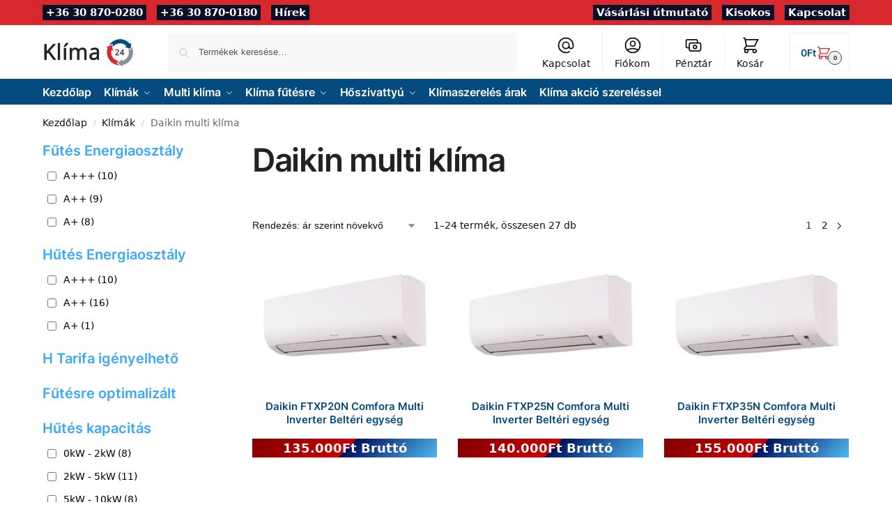

--- FILE ---
content_type: text/html; charset=UTF-8
request_url: https://klima-24.hu/klimak/daikin-multi-klima/
body_size: 45782
content:
<!doctype html><html lang="hu" xmlns:og="http://opengraphprotocol.org/schema/" xmlns:fb="http://developers.facebook.com/schema/"><head><meta charset="UTF-8"><script>if(navigator.userAgent.match(/MSIE|Internet Explorer/i)||navigator.userAgent.match(/Trident\/7\..*?rv:11/i)){var href=document.location.href;if(!href.match(/[?&]nowprocket/)){if(href.indexOf("?")==-1){if(href.indexOf("#")==-1){document.location.href=href+"?nowprocket=1"}else{document.location.href=href.replace("#","?nowprocket=1#")}}else{if(href.indexOf("#")==-1){document.location.href=href+"&nowprocket=1"}else{document.location.href=href.replace("#","&nowprocket=1#")}}}}</script><script>(()=>{class RocketLazyLoadScripts{constructor(){this.v="2.0.4",this.userEvents=["keydown","keyup","mousedown","mouseup","mousemove","mouseover","mouseout","touchmove","touchstart","touchend","touchcancel","wheel","click","dblclick","input"],this.attributeEvents=["onblur","onclick","oncontextmenu","ondblclick","onfocus","onmousedown","onmouseenter","onmouseleave","onmousemove","onmouseout","onmouseover","onmouseup","onmousewheel","onscroll","onsubmit"]}async t(){this.i(),this.o(),/iP(ad|hone)/.test(navigator.userAgent)&&this.h(),this.u(),this.l(this),this.m(),this.k(this),this.p(this),this._(),await Promise.all([this.R(),this.L()]),this.lastBreath=Date.now(),this.S(this),this.P(),this.D(),this.O(),this.M(),await this.C(this.delayedScripts.normal),await this.C(this.delayedScripts.defer),await this.C(this.delayedScripts.async),await this.T(),await this.F(),await this.j(),await this.A(),window.dispatchEvent(new Event("rocket-allScriptsLoaded")),this.everythingLoaded=!0,this.lastTouchEnd&&await new Promise(t=>setTimeout(t,500-Date.now()+this.lastTouchEnd)),this.I(),this.H(),this.U(),this.W()}i(){this.CSPIssue=sessionStorage.getItem("rocketCSPIssue"),document.addEventListener("securitypolicyviolation",t=>{this.CSPIssue||"script-src-elem"!==t.violatedDirective||"data"!==t.blockedURI||(this.CSPIssue=!0,sessionStorage.setItem("rocketCSPIssue",!0))},{isRocket:!0})}o(){window.addEventListener("pageshow",t=>{this.persisted=t.persisted,this.realWindowLoadedFired=!0},{isRocket:!0}),window.addEventListener("pagehide",()=>{this.onFirstUserAction=null},{isRocket:!0})}h(){let t;function e(e){t=e}window.addEventListener("touchstart",e,{isRocket:!0}),window.addEventListener("touchend",function i(o){o.changedTouches[0]&&t.changedTouches[0]&&Math.abs(o.changedTouches[0].pageX-t.changedTouches[0].pageX)<10&&Math.abs(o.changedTouches[0].pageY-t.changedTouches[0].pageY)<10&&o.timeStamp-t.timeStamp<200&&(window.removeEventListener("touchstart",e,{isRocket:!0}),window.removeEventListener("touchend",i,{isRocket:!0}),"INPUT"===o.target.tagName&&"text"===o.target.type||(o.target.dispatchEvent(new TouchEvent("touchend",{target:o.target,bubbles:!0})),o.target.dispatchEvent(new MouseEvent("mouseover",{target:o.target,bubbles:!0})),o.target.dispatchEvent(new PointerEvent("click",{target:o.target,bubbles:!0,cancelable:!0,detail:1,clientX:o.changedTouches[0].clientX,clientY:o.changedTouches[0].clientY})),event.preventDefault()))},{isRocket:!0})}q(t){this.userActionTriggered||("mousemove"!==t.type||this.firstMousemoveIgnored?"keyup"===t.type||"mouseover"===t.type||"mouseout"===t.type||(this.userActionTriggered=!0,this.onFirstUserAction&&this.onFirstUserAction()):this.firstMousemoveIgnored=!0),"click"===t.type&&t.preventDefault(),t.stopPropagation(),t.stopImmediatePropagation(),"touchstart"===this.lastEvent&&"touchend"===t.type&&(this.lastTouchEnd=Date.now()),"click"===t.type&&(this.lastTouchEnd=0),this.lastEvent=t.type,t.composedPath&&t.composedPath()[0].getRootNode()instanceof ShadowRoot&&(t.rocketTarget=t.composedPath()[0]),this.savedUserEvents.push(t)}u(){this.savedUserEvents=[],this.userEventHandler=this.q.bind(this),this.userEvents.forEach(t=>window.addEventListener(t,this.userEventHandler,{passive:!1,isRocket:!0})),document.addEventListener("visibilitychange",this.userEventHandler,{isRocket:!0})}U(){this.userEvents.forEach(t=>window.removeEventListener(t,this.userEventHandler,{passive:!1,isRocket:!0})),document.removeEventListener("visibilitychange",this.userEventHandler,{isRocket:!0}),this.savedUserEvents.forEach(t=>{(t.rocketTarget||t.target).dispatchEvent(new window[t.constructor.name](t.type,t))})}m(){const t="return false",e=Array.from(this.attributeEvents,t=>"data-rocket-"+t),i="["+this.attributeEvents.join("],[")+"]",o="[data-rocket-"+this.attributeEvents.join("],[data-rocket-")+"]",s=(e,i,o)=>{o&&o!==t&&(e.setAttribute("data-rocket-"+i,o),e["rocket"+i]=new Function("event",o),e.setAttribute(i,t))};new MutationObserver(t=>{for(const n of t)"attributes"===n.type&&(n.attributeName.startsWith("data-rocket-")||this.everythingLoaded?n.attributeName.startsWith("data-rocket-")&&this.everythingLoaded&&this.N(n.target,n.attributeName.substring(12)):s(n.target,n.attributeName,n.target.getAttribute(n.attributeName))),"childList"===n.type&&n.addedNodes.forEach(t=>{if(t.nodeType===Node.ELEMENT_NODE)if(this.everythingLoaded)for(const i of[t,...t.querySelectorAll(o)])for(const t of i.getAttributeNames())e.includes(t)&&this.N(i,t.substring(12));else for(const e of[t,...t.querySelectorAll(i)])for(const t of e.getAttributeNames())this.attributeEvents.includes(t)&&s(e,t,e.getAttribute(t))})}).observe(document,{subtree:!0,childList:!0,attributeFilter:[...this.attributeEvents,...e]})}I(){this.attributeEvents.forEach(t=>{document.querySelectorAll("[data-rocket-"+t+"]").forEach(e=>{this.N(e,t)})})}N(t,e){const i=t.getAttribute("data-rocket-"+e);i&&(t.setAttribute(e,i),t.removeAttribute("data-rocket-"+e))}k(t){Object.defineProperty(HTMLElement.prototype,"onclick",{get(){return this.rocketonclick||null},set(e){this.rocketonclick=e,this.setAttribute(t.everythingLoaded?"onclick":"data-rocket-onclick","this.rocketonclick(event)")}})}S(t){function e(e,i){let o=e[i];e[i]=null,Object.defineProperty(e,i,{get:()=>o,set(s){t.everythingLoaded?o=s:e["rocket"+i]=o=s}})}e(document,"onreadystatechange"),e(window,"onload"),e(window,"onpageshow");try{Object.defineProperty(document,"readyState",{get:()=>t.rocketReadyState,set(e){t.rocketReadyState=e},configurable:!0}),document.readyState="loading"}catch(t){console.log("WPRocket DJE readyState conflict, bypassing")}}l(t){this.originalAddEventListener=EventTarget.prototype.addEventListener,this.originalRemoveEventListener=EventTarget.prototype.removeEventListener,this.savedEventListeners=[],EventTarget.prototype.addEventListener=function(e,i,o){o&&o.isRocket||!t.B(e,this)&&!t.userEvents.includes(e)||t.B(e,this)&&!t.userActionTriggered||e.startsWith("rocket-")||t.everythingLoaded?t.originalAddEventListener.call(this,e,i,o):(t.savedEventListeners.push({target:this,remove:!1,type:e,func:i,options:o}),"mouseenter"!==e&&"mouseleave"!==e||t.originalAddEventListener.call(this,e,t.savedUserEvents.push,o))},EventTarget.prototype.removeEventListener=function(e,i,o){o&&o.isRocket||!t.B(e,this)&&!t.userEvents.includes(e)||t.B(e,this)&&!t.userActionTriggered||e.startsWith("rocket-")||t.everythingLoaded?t.originalRemoveEventListener.call(this,e,i,o):t.savedEventListeners.push({target:this,remove:!0,type:e,func:i,options:o})}}J(t,e){this.savedEventListeners=this.savedEventListeners.filter(i=>{let o=i.type,s=i.target||window;return e!==o||t!==s||(this.B(o,s)&&(i.type="rocket-"+o),this.$(i),!1)})}H(){EventTarget.prototype.addEventListener=this.originalAddEventListener,EventTarget.prototype.removeEventListener=this.originalRemoveEventListener,this.savedEventListeners.forEach(t=>this.$(t))}$(t){t.remove?this.originalRemoveEventListener.call(t.target,t.type,t.func,t.options):this.originalAddEventListener.call(t.target,t.type,t.func,t.options)}p(t){let e;function i(e){return t.everythingLoaded?e:e.split(" ").map(t=>"load"===t||t.startsWith("load.")?"rocket-jquery-load":t).join(" ")}function o(o){function s(e){const s=o.fn[e];o.fn[e]=o.fn.init.prototype[e]=function(){return this[0]===window&&t.userActionTriggered&&("string"==typeof arguments[0]||arguments[0]instanceof String?arguments[0]=i(arguments[0]):"object"==typeof arguments[0]&&Object.keys(arguments[0]).forEach(t=>{const e=arguments[0][t];delete arguments[0][t],arguments[0][i(t)]=e})),s.apply(this,arguments),this}}if(o&&o.fn&&!t.allJQueries.includes(o)){const e={DOMContentLoaded:[],"rocket-DOMContentLoaded":[]};for(const t in e)document.addEventListener(t,()=>{e[t].forEach(t=>t())},{isRocket:!0});o.fn.ready=o.fn.init.prototype.ready=function(i){function s(){parseInt(o.fn.jquery)>2?setTimeout(()=>i.bind(document)(o)):i.bind(document)(o)}return"function"==typeof i&&(t.realDomReadyFired?!t.userActionTriggered||t.fauxDomReadyFired?s():e["rocket-DOMContentLoaded"].push(s):e.DOMContentLoaded.push(s)),o([])},s("on"),s("one"),s("off"),t.allJQueries.push(o)}e=o}t.allJQueries=[],o(window.jQuery),Object.defineProperty(window,"jQuery",{get:()=>e,set(t){o(t)}})}P(){const t=new Map;document.write=document.writeln=function(e){const i=document.currentScript,o=document.createRange(),s=i.parentElement;let n=t.get(i);void 0===n&&(n=i.nextSibling,t.set(i,n));const c=document.createDocumentFragment();o.setStart(c,0),c.appendChild(o.createContextualFragment(e)),s.insertBefore(c,n)}}async R(){return new Promise(t=>{this.userActionTriggered?t():this.onFirstUserAction=t})}async L(){return new Promise(t=>{document.addEventListener("DOMContentLoaded",()=>{this.realDomReadyFired=!0,t()},{isRocket:!0})})}async j(){return this.realWindowLoadedFired?Promise.resolve():new Promise(t=>{window.addEventListener("load",t,{isRocket:!0})})}M(){this.pendingScripts=[];this.scriptsMutationObserver=new MutationObserver(t=>{for(const e of t)e.addedNodes.forEach(t=>{"SCRIPT"!==t.tagName||t.noModule||t.isWPRocket||this.pendingScripts.push({script:t,promise:new Promise(e=>{const i=()=>{const i=this.pendingScripts.findIndex(e=>e.script===t);i>=0&&this.pendingScripts.splice(i,1),e()};t.addEventListener("load",i,{isRocket:!0}),t.addEventListener("error",i,{isRocket:!0}),setTimeout(i,1e3)})})})}),this.scriptsMutationObserver.observe(document,{childList:!0,subtree:!0})}async F(){await this.X(),this.pendingScripts.length?(await this.pendingScripts[0].promise,await this.F()):this.scriptsMutationObserver.disconnect()}D(){this.delayedScripts={normal:[],async:[],defer:[]},document.querySelectorAll("script[type$=rocketlazyloadscript]").forEach(t=>{t.hasAttribute("data-rocket-src")?t.hasAttribute("async")&&!1!==t.async?this.delayedScripts.async.push(t):t.hasAttribute("defer")&&!1!==t.defer||"module"===t.getAttribute("data-rocket-type")?this.delayedScripts.defer.push(t):this.delayedScripts.normal.push(t):this.delayedScripts.normal.push(t)})}async _(){await this.L();let t=[];document.querySelectorAll("script[type$=rocketlazyloadscript][data-rocket-src]").forEach(e=>{let i=e.getAttribute("data-rocket-src");if(i&&!i.startsWith("data:")){i.startsWith("//")&&(i=location.protocol+i);try{const o=new URL(i).origin;o!==location.origin&&t.push({src:o,crossOrigin:e.crossOrigin||"module"===e.getAttribute("data-rocket-type")})}catch(t){}}}),t=[...new Map(t.map(t=>[JSON.stringify(t),t])).values()],this.Y(t,"preconnect")}async G(t){if(await this.K(),!0!==t.noModule||!("noModule"in HTMLScriptElement.prototype))return new Promise(e=>{let i;function o(){(i||t).setAttribute("data-rocket-status","executed"),e()}try{if(navigator.userAgent.includes("Firefox/")||""===navigator.vendor||this.CSPIssue)i=document.createElement("script"),[...t.attributes].forEach(t=>{let e=t.nodeName;"type"!==e&&("data-rocket-type"===e&&(e="type"),"data-rocket-src"===e&&(e="src"),i.setAttribute(e,t.nodeValue))}),t.text&&(i.text=t.text),t.nonce&&(i.nonce=t.nonce),i.hasAttribute("src")?(i.addEventListener("load",o,{isRocket:!0}),i.addEventListener("error",()=>{i.setAttribute("data-rocket-status","failed-network"),e()},{isRocket:!0}),setTimeout(()=>{i.isConnected||e()},1)):(i.text=t.text,o()),i.isWPRocket=!0,t.parentNode.replaceChild(i,t);else{const i=t.getAttribute("data-rocket-type"),s=t.getAttribute("data-rocket-src");i?(t.type=i,t.removeAttribute("data-rocket-type")):t.removeAttribute("type"),t.addEventListener("load",o,{isRocket:!0}),t.addEventListener("error",i=>{this.CSPIssue&&i.target.src.startsWith("data:")?(console.log("WPRocket: CSP fallback activated"),t.removeAttribute("src"),this.G(t).then(e)):(t.setAttribute("data-rocket-status","failed-network"),e())},{isRocket:!0}),s?(t.fetchPriority="high",t.removeAttribute("data-rocket-src"),t.src=s):t.src="data:text/javascript;base64,"+window.btoa(unescape(encodeURIComponent(t.text)))}}catch(i){t.setAttribute("data-rocket-status","failed-transform"),e()}});t.setAttribute("data-rocket-status","skipped")}async C(t){const e=t.shift();return e?(e.isConnected&&await this.G(e),this.C(t)):Promise.resolve()}O(){this.Y([...this.delayedScripts.normal,...this.delayedScripts.defer,...this.delayedScripts.async],"preload")}Y(t,e){this.trash=this.trash||[];let i=!0;var o=document.createDocumentFragment();t.forEach(t=>{const s=t.getAttribute&&t.getAttribute("data-rocket-src")||t.src;if(s&&!s.startsWith("data:")){const n=document.createElement("link");n.href=s,n.rel=e,"preconnect"!==e&&(n.as="script",n.fetchPriority=i?"high":"low"),t.getAttribute&&"module"===t.getAttribute("data-rocket-type")&&(n.crossOrigin=!0),t.crossOrigin&&(n.crossOrigin=t.crossOrigin),t.integrity&&(n.integrity=t.integrity),t.nonce&&(n.nonce=t.nonce),o.appendChild(n),this.trash.push(n),i=!1}}),document.head.appendChild(o)}W(){this.trash.forEach(t=>t.remove())}async T(){try{document.readyState="interactive"}catch(t){}this.fauxDomReadyFired=!0;try{await this.K(),this.J(document,"readystatechange"),document.dispatchEvent(new Event("rocket-readystatechange")),await this.K(),document.rocketonreadystatechange&&document.rocketonreadystatechange(),await this.K(),this.J(document,"DOMContentLoaded"),document.dispatchEvent(new Event("rocket-DOMContentLoaded")),await this.K(),this.J(window,"DOMContentLoaded"),window.dispatchEvent(new Event("rocket-DOMContentLoaded"))}catch(t){console.error(t)}}async A(){try{document.readyState="complete"}catch(t){}try{await this.K(),this.J(document,"readystatechange"),document.dispatchEvent(new Event("rocket-readystatechange")),await this.K(),document.rocketonreadystatechange&&document.rocketonreadystatechange(),await this.K(),this.J(window,"load"),window.dispatchEvent(new Event("rocket-load")),await this.K(),window.rocketonload&&window.rocketonload(),await this.K(),this.allJQueries.forEach(t=>t(window).trigger("rocket-jquery-load")),await this.K(),this.J(window,"pageshow");const t=new Event("rocket-pageshow");t.persisted=this.persisted,window.dispatchEvent(t),await this.K(),window.rocketonpageshow&&window.rocketonpageshow({persisted:this.persisted})}catch(t){console.error(t)}}async K(){Date.now()-this.lastBreath>45&&(await this.X(),this.lastBreath=Date.now())}async X(){return document.hidden?new Promise(t=>setTimeout(t)):new Promise(t=>requestAnimationFrame(t))}B(t,e){return e===document&&"readystatechange"===t||(e===document&&"DOMContentLoaded"===t||(e===window&&"DOMContentLoaded"===t||(e===window&&"load"===t||e===window&&"pageshow"===t)))}static run(){(new RocketLazyLoadScripts).t()}}RocketLazyLoadScripts.run()})();</script><meta name="viewport" content="height=device-height, width=device-width, initial-scale=1"><meta name="google-site-verification" content="mbNaXtbbz5M1kut8OGeFzuOn8z6uCNeGevm1mmSiy58" /><link rel="profile" href="https://gmpg.org/xfn/11"><link rel="pingback" href="https://klima-24.hu/xmlrpc.php"><link rel="manifest" href="/superpwa-manifest-nginx.json"><meta name="theme-color" content="#D5E0EB"><title>Kategória: Daikin multi klíma</title><link data-rocket-prefetch href="https://cdn-cookieyes.com" rel="dns-prefetch"><link data-rocket-prefetch href="https://static.addtoany.com" rel="dns-prefetch"><link data-rocket-prefetch href="https://www.googletagmanager.com" rel="dns-prefetch"><link crossorigin data-rocket-preload as="font" href="https://klima-24.hu/wp-content/fonts/inter/UcC73FwrK3iLTeHuS_fvQtMwCp50KnMa25L7SUc.woff2" rel="preload"><link rel="preload" data-rocket-preload as="image" href="https://klima-24.hu/wp-content/uploads/2020/12/2iz76hj7r5tz-300x225.jpg" fetchpriority="high"><script type="rocketlazyloadscript" id="cookieyes" data-rocket-type="text/javascript" data-rocket-src="https://cdn-cookieyes.com/client_data/79516d6239c086b73028216b/script.js" data-rocket-defer defer></script><meta name="robots" content="max-snippet:160,max-image-preview:standard,max-video-preview:-1" /><link rel="canonical" href="https://klima-24.hu/klimak/daikin-multi-klima/" /><link rel="next" href="https://klima-24.hu/klimak/daikin-multi-klima/page/2/" /><meta name="theme-color" content="#001393" /><meta property="og:type" content="website" /><meta property="og:locale" content="hu_HU" /><meta property="og:site_name" content="Klíma Fűtésre Beszerelés Akció" /><meta property="og:title" content="Kategória: Daikin multi klíma" /><meta property="og:url" content="https://klima-24.hu/klimak/daikin-multi-klima/" /><meta property="og:image" content="https://klima-24.hu/wp-content/uploads/2020/11/daikin.png" /><meta property="og:image:width" content="40" /><meta property="og:image:height" content="40" /><meta name="twitter:card" content="summary_large_image" /><meta name="twitter:title" content="Kategória: Daikin multi klíma" /><meta name="twitter:image" content="https://klima-24.hu/wp-content/uploads/2020/11/daikin.png" /><script type="application/ld+json">{"@context":"https://schema.org","@graph":[{"@type":"WebSite","@id":"https://klima-24.hu/#/schema/WebSite","url":"https://klima-24.hu/","name":"Klíma Fűtésre Beszerelés Akció","description":"Klíma hűtésre fűtésre telepítéssel","inLanguage":"hu","potentialAction":{"@type":"SearchAction","target":{"@type":"EntryPoint","urlTemplate":"https://klima-24.hu/search/{search_term_string}/"},"query-input":"required name=search_term_string"},"publisher":{"@type":"Organization","@id":"https://klima-24.hu/#/schema/Organization","name":"Klíma Fűtésre Beszerelés Akció","url":"https://klima-24.hu/","logo":{"@type":"ImageObject","url":"https://klima-24.hu/wp-content/uploads/2020/12/logo.png","contentUrl":"https://klima-24.hu/wp-content/uploads/2020/12/logo.png","width":250,"height":87}}},{"@type":"CollectionPage","@id":"https://klima-24.hu/klimak/daikin-multi-klima/","url":"https://klima-24.hu/klimak/daikin-multi-klima/","name":"Kategória: Daikin multi klíma","inLanguage":"hu","isPartOf":{"@id":"https://klima-24.hu/#/schema/WebSite"},"breadcrumb":{"@type":"BreadcrumbList","@id":"https://klima-24.hu/#/schema/BreadcrumbList","itemListElement":[{"@type":"ListItem","position":1,"item":"https://klima-24.hu/","name":"Klíma Fűtésre Beszerelés Akció"},{"@type":"ListItem","position":2,"name":"Kategória: Daikin multi klíma"}]}}]}</script><link rel='dns-prefetch' href='//static.addtoany.com' /><link rel="alternate" type="application/rss+xml" title="Klíma Fűtésre Beszerelés Akció &raquo; hírcsatorna" href="https://klima-24.hu/feed/" /><link rel="alternate" type="application/rss+xml" title="Klíma Fűtésre Beszerelés Akció &raquo; hozzászólás hírcsatorna" href="https://klima-24.hu/comments/feed/" /><link rel="alternate" type="application/rss+xml" title="Klíma Fűtésre Beszerelés Akció &raquo; Daikin multi klíma Kategória hírforrás" href="https://klima-24.hu/klimak/daikin-multi-klima/feed/" /><meta name="Distribution" content="global" /><meta name="language" content="" /><meta name="rating" content="General" /><meta name="Robots" content="index, all" /><meta name="Robots" content="index, follow" /><meta name="revisit-after" content="1 days" /><link rel="author" href="https://klima-24.hu" title="Klíma Fűtésre Beszerelés Akció" /><meta http-equiv="ImageToolbar" content="No" /><meta name="MSSmartTagsPreventParsing" content="True" /><meta name="DC.Publisher" content="Klíma Fűtésre Beszerelés Akció" /><meta name="DC.Language" scheme="UTF-8" content="hu" /><meta name="DC.Creator" content="Klíma Fűtésre Beszerelés Akció" /><meta name="DC.Type" scheme="DCMIType" content="Text" /><meta name="DC.Format" scheme="IMT" content="text/html" /><meta name="DC.Format.MIME" content="text/html" /><meta name="DC.Format.SysReq" content="Internet browser" /><meta name="DC.Source" content="https://klima-24.hu/"><meta name="DC.Coverage" content="World"><meta name="DC.Identifier" content="https://klima-24.hu" /><meta name="DC.Subject.Keyword" content="Klíma, klíma akció, olcsó klíma, hőszivattyú, légkondicionáló, klímaszerelés" /><style>*,::before,::after{box-sizing:border-box}html{font-family:system-ui,'Segoe UI',Roboto,Helvetica,Arial,sans-serif,'Apple Color Emoji','Segoe UI Emoji';line-height:1.5;-webkit-text-size-adjust:100%;-moz-tab-size:4;-o-tab-size:4;tab-size:4}body{margin:0}strong{font-weight:bolder}button,select{text-transform:none}button,[type='button'],[type='submit']{-webkit-appearance:button}::-moz-focus-inner{border-style:none;padding:0}:-moz-focusring{outline:1px dotted ButtonText}:-moz-ui-invalid{box-shadow:none}::-webkit-inner-spin-button,::-webkit-outer-spin-button{height:auto}[type='search']{-webkit-appearance:textfield;outline-offset:-2px}::-webkit-search-decoration{-webkit-appearance:none}::-webkit-file-upload-button{-webkit-appearance:button;font:inherit}html{-webkit-text-size-adjust:100%;-moz-text-size-adjust:100%;text-size-adjust:100%;overflow-wrap:break-word;scrollbar-gutter:stable}img{display:block;vertical-align:middle}img{display:block;max-width:100%;height:auto}h1,h4{text-wrap:pretty}a,button,input{touch-action:manipulation}body,button,input{-webkit-font-smoothing:antialiased;-moz-osx-font-smoothing:grayscale}h1,h4,p{margin:0}ul{list-style:none;margin:0;padding:0}button::-moz-focus-inner,input::-moz-focus-inner{padding:0;border:0}button{-webkit-appearance:button;background-color:transparent;background-image:none}article,header,main,nav{display:block}a{color:#2c2d33;background-color:transparent;text-decoration:none}a,button,input{touch-action:manipulation}img{max-width:100%;height:auto;border:0;border-radius:0}svg:not(:root){overflow:hidden}input[type=search]::-webkit-search-cancel-button,input[type=search]::-webkit-search-decoration{-webkit-appearance:none}ul{padding:0}p{margin:0 0 1.21575rem}ul{margin:0 0 1.41575em 20px}ul{list-style:disc}strong{font-weight:600}ins{background:0 0;font-weight:400;text-decoration:none}select{max-width:100%}button,input,select{vertical-align:baseline}button{border:none}select{width:100%;padding:0 40px 0 0.7em;padding-right:40px;background:url("data:image/svg+xml;charset=utf8,%3Csvg width='1792' height='1792' xmlns='http://www.w3.org/2000/svg'%3E%3Cg%3E%3Ctitle%3Ebackground%3C/title%3E%3Crect fill='none' id='canvas_background' height='402' width='582' y='-1' x='-1'/%3E%3C/g%3E%3Cg%3E%3Ctitle%3ELayer 1%3C/title%3E%3Cpath fill='%23888' id='svg_1' d='m1408,704q0,26 -19,45l-448,448q-19,19 -45,19t-45,-19l-448,-448q-19,-19 -19,-45t19,-45t45,-19l896,0q26,0 45,19t19,45z'/%3E%3C/g%3E%3C/svg%3E") calc(100% - 12px) 12px no-repeat;margin:0;background-size:15px 15px;-webkit-appearance:none;-moz-appearance:none;appearance:none;outline:0;border:1px solid #d2d6dc;border-radius:0.3rem;box-shadow:0 1px 2px 0 rgba(0,0,0,0.05);height:40px}@media all and (-ms-high-contrast:none),(-ms-high-contrast:active){select{padding-right:0;background-image:none}}.button{display:inline-block;padding:0.8180469716em 1.41575em;border:0;border-color:#43454b;border-radius:4px;font-size:clamp(0.875rem,0.8115rem + 0.2033vw,0.9375rem);outline:0;background:0 0;background-color:#43454b;font-weight:600;text-shadow:none;text-decoration:none;-webkit-appearance:none}input[type="search"]{outline:0;margin-bottom:0;border:1px solid #d2d6dc;border-radius:0.3rem;box-shadow:0 1px 2px 0 rgba(0,0,0,0.05);height:40px;padding:0 0.7em}input[type="search"]{padding-left:43px}input[type="search"]::-webkit-search-decoration{-webkit-appearance:none}input[type="search"]::-moz-placeholder{color:#555}.site-search input[type="search"]{border:0;background:#f8f8f8;border:1px solid #f8f8f8}.site-search form:before{left:15px;top:50%;margin-top:-7px;width:16px;height:16px}.woocommerce-product-search:before{width:18px;height:18px;content:"";display:inline-block;position:absolute;z-index:1;top:0.7em;left:0.8em;background-color:#ccc;-webkit-mask-image:url("data:image/svg+xml;charset=utf8,%3Csvg width='24' height='24' viewBox='0 0 24 24' fill='none' xmlns='http://www.w3.org/2000/svg'%3E%3Cpath d='M21 21L15 15M17 10C17 13.866 13.866 17 10 17C6.13401 17 3 13.866 3 10C3 6.13401 6.13401 3 10 3C13.866 3 17 6.13401 17 10Z' stroke='%234A5568' stroke-width='2' stroke-linecap='round' stroke-linejoin='round'/%3E%3C/svg%3E");mask-image:url("data:image/svg+xml;charset=utf8,%3Csvg width='24' height='24' viewBox='0 0 24 24' fill='none' xmlns='http://www.w3.org/2000/svg'%3E%3Cpath d='M21 21L15 15M17 10C17 13.866 13.866 17 10 17C6.13401 17 3 13.866 3 10C3 6.13401 6.13401 3 10 3C13.866 3 17 6.13401 17 10Z' stroke='%234A5568' stroke-width='2' stroke-linecap='round' stroke-linejoin='round'/%3E%3C/svg%3E");-webkit-mask-position:center;mask-position:center;-webkit-mask-repeat:no-repeat;mask-repeat:no-repeat;-webkit-mask-size:contain;mask-size:contain}h1{margin:0 0 1rem}h4{margin:0 0 0.5rem}p+h4{margin-top:1.2906835em}.alignright{display:inline;margin-top:5px}.alignright{float:right;margin-left:2.5em}.aligncenter{display:block;clear:both;margin:0 auto}@media (max-width:768px){.site{font-size:15px}input,select{font-size:16px}.site h1{font-size:30px;letter-spacing:-0.01em}}@media (min-width:993px){.site-header .col-full{display:flex;flex-wrap:wrap;align-items:center}.site-header{position:relative;z-index:20}.site-header .site-branding{line-height:1}.site-branding .logo{display:inline-block;margin:0}.site-header .custom-logo-link img{width:auto}.site-header .site-search{margin-left:3em;flex-grow:1}.site-search input{padding-top:1.45rem;padding-bottom:1.45rem}.site-header .widget{margin-bottom:0}.site-branding a{color:#111;font-weight:bold}.site-branding p{margin-top:5px;margin-bottom:0;color:#555;font-size:12px}.site-branding .site-description{display:block;margin-top:0.35rem;font-size:0.755em}.main-header{display:flex}}@media (max-width:1060px) and (min-width:993px){body:not(.header-4):not(.header-5) .site-header .site-search{width:100px}}@media (max-width:992px){.main-header{position:relative}.site-branding{display:flex;flex-direction:column;width:100%;height:70px;justify-content:center;align-items:center;text-align:center}.site-header .custom-logo-link img{width:auto}.site-branding p{margin:5px 0 -3px 0;font-size:11px;line-height:1.22;display:none}.site-header .shoptimizer-cart a.cart-contents .amount{display:none}.site-branding button.menu-toggle{position:absolute;left:15px;width:60px;height:30px;padding:0;background-color:transparent;display:block}.menu-toggle .bar{display:block;position:absolute;top:calc(50% - 1px);z-index:0;width:22px;height:2px;opacity:1;background-color:#222;transform:rotate(0deg)}.menu-toggle .bar:nth-child(1){margin-top:-7px}.menu-toggle .bar:nth-child(2){margin-top:-1px}.menu-toggle .bar:nth-child(3){margin-top:5px}.menu-toggle .bar-text{position:absolute;top:0;left:0;margin-top:8px;margin-left:28px;font-size:10px;font-weight:600;letter-spacing:0.03em}.site-header .site-header-cart{position:absolute;z-index:2;right:15px}body:not(.mobile-toggled).sticky-m .site-header{position:sticky;z-index:9;top:0;box-shadow:0 1px 15px rgba(0,0,0,0.08)}}@media (max-width:480px){.site .site-branding p{max-width:240px;line-height:1.2}}footer.copyright .widget:last-child img{width:auto;height:28.5px;margin:0}@media (max-width:992px){footer.copyright .widget:last-child img{display:block;float:none}}@media (min-width:993px){.col-full{box-sizing:content-box;margin-right:auto;margin-left:auto;max-width:1170px;padding-right:2.617924em;padding-left:2.617924em}.col-full:after{display:block;clear:both;content:""}}@media (max-width:992px){.col-full{padding-right:1em;padding-left:1em}}@media (min-width:993px){.right-archives-sidebar #secondary{float:right}.right-archives-sidebar .content-area{float:left}}.site-content{position:relative}@media (min-width:993px){.site-content:after{display:block;visibility:hidden;position:absolute;z-index:5;top:0;left:0;width:100%;height:100%;opacity:0;background:rgba(0,0,0,0.7);content:""}}@media (max-width:992px){.mobile-overlay{visibility:hidden;position:fixed;z-index:101;top:0;left:0;width:100%;height:100%;opacity:0;background:rgba(0,0,0,0.65);background:rgba(52,53,55,0.4);content:""}.close-drawer{color:#fff}}ul.products{display:flex;flex-wrap:wrap;width:calc(100% + 30px);margin-left:-15px;margin-bottom:0;clear:both}ul.products li.product{position:relative;padding-right:15px;padding-left:15px;list-style:none}@media (min-width:993px){body:not(.static-cta-buttons) ul.products li.product{align-self:flex-start}}@media (min-width:993px){ul.products li.product:not(.product-category){padding-bottom:40px}ul.products.columns-3 li.product{float:left;width:33.3053%}}@media (max-width:992px){ul.products{display:grid;grid-template-columns:repeat(2,minmax(10px,1fr));-moz-column-gap:20px;column-gap:20px;row-gap:30px;width:100%;margin-left:0}ul.products li.product{display:flex;flex-direction:column;height:100%;width:100%;padding:0;margin-bottom:0}ul.products li.product .button{margin-top:auto}}.header-widget-region{position:relative;color:#fff;background-color:#dc9814;text-align:center}.header-widget-region .widget{margin:0;padding:1em 0}.header-widget-region .widget p{margin:0;font-size:clamp(0.75rem,0.5938rem + 0.5vw,0.875rem)}@media (max-width:768px){.header-widget-region .widget{padding:0.6em 0;font-size:clamp(0.8125rem,0.749rem + 0.2033vw,0.875rem)}}.woocommerce-breadcrumb{padding-top:0.75rem;padding-bottom:0.75rem;font-size:clamp(0.75rem,0.6547rem + 0.3049vw,0.84375rem);white-space:nowrap;text-overflow:ellipsis;overflow:hidden;color:#666}@media (min-width:993px){.woocommerce-breadcrumb{padding-top:1rem;padding-bottom:1rem}}.woocommerce-breadcrumb a{color:#111}.woocommerce-breadcrumb a:first-of-type:before{display:none}.woocommerce-breadcrumb .breadcrumb-separator{display:inline-block;position:relative;top:-1px;padding:0 0.8em;opacity:0.4;font-size:0.8em}.ajax_add_to_cart.add_to_cart_button:after{position:absolute;top:50%;left:50%;margin-top:-9px;margin-left:-9px;opacity:0;content:"";display:inline-block;width:18px;height:18px;border:1px solid rgba(255,255,255,0.3);border-left-color:#fff;border-radius:50%;vertical-align:middle}@media (max-width:992px){ul.products li.product .button{opacity:1}}@media (min-width:993px){.site-header-cart{line-height:60px;margin-left:auto}.shoptimizer-cart .cart-contents{padding:0;color:#fff}.shoptimizer-cart a.cart-contents .count{position:relative}.site-header .site-header-cart{display:none;width:auto}}.shoptimizer-cart .cart-contents .count{opacity:1;font-size:0.8em}.shoptimizer-cart .cart-contents:after{margin-left:10px}.shoptimizer-cart a.cart-contents .count{display:inline-block;position:relative;width:auto;min-width:28px;height:28px;margin-left:5px;padding:3px;border:1px solid #dc9814;border-bottom-right-radius:3px;border-bottom-left-radius:3px;color:#dc9814;font-size:12px;line-height:22px;text-align:center;letter-spacing:-0.7px}.shoptimizer-cart a.cart-contents .count:after{position:absolute;bottom:90%;left:50%;width:10px;height:6px;margin-bottom:1px;margin-left:-6px;border:1px solid #dc9814;border-bottom:0;border-top-left-radius:99px;border-top-right-radius:99px;content:""}.shoptimizer-cart .cart-contents{display:block;text-decoration:none}.shoptimizer-mini-cart-wrap{overflow:hidden;position:fixed;z-index:102;top:0;right:-420px;left:auto;width:420px;height:100%;background-color:#fff;outline:none}@media (max-width:480px){.shoptimizer-mini-cart-wrap{width:100%;right:-100%}}#ajax-loading{position:absolute;z-index:100;top:0px;left:0px;width:100%;height:100%;background-color:rgba(255,255,255,0.5)}.shoptimizer-loader{display:flex;align-items:center;justify-content:center;width:100%;height:100%}.spinner{width:38px;height:38px;border:1px solid #ccc;border-bottom-color:#111;border-radius:50%;display:inline-block;box-sizing:border-box;animation:rotation 0.8s linear infinite}.cart-drawer-heading{position:absolute;margin:12px 20px;font-size:17px;font-weight:600;color:#111}.shoptimizer-mini-cart-wrap .close-drawer{display:block;position:absolute;top:12.5px;right:16px;width:26px;height:26px;color:#111;padding:0;background:none}.shoptimizer-mini-cart-wrap .close-drawer span{display:flex;width:26px;height:26px}.shoptimizer-mini-cart-wrap .widget_shopping_cart{display:flex;overflow-x:hidden;overflow-y:auto;position:relative;z-index:10;top:auto;left:auto;height:calc(100% - 50px);margin:0;margin-top:50px;padding:0px 20px 0 20px;background:#fff}.shoptimizer-mini-cart-wrap .widget_shopping_cart_content{display:flex;flex-direction:column;width:100%}@media (min-width:993px){body:not(.header-4) .col-full-nav .site-search,.mobile-menu.close-drawer,.menu-toggle,.mobile-extra{display:none}.logo-mark,.logo-mark img{display:inline-block;position:absolute}.menu-primary-menu-container{margin-left:0}.logo-mark{float:left;overflow:hidden;width:0;margin-right:0}.logo-mark img{position:relative;top:-1px;vertical-align:middle}.col-full-nav{width:100%;border-top:1px solid transparent}.shoptimizer-primary-navigation{display:flex}body:not(.header-4).sticky-d .col-full-nav{position:sticky;z-index:10;top:0}.main-navigation ul{margin:0}.main-navigation ul li{display:inline-block}.main-navigation ul li.menu-item>a{display:block}.menu-primary-menu-container>ul>li>a span{position:relative}.menu-primary-menu-container>ul>li>a{padding-right:0.55em;padding-left:0.55em}.menu-primary-menu-container>ul>li:first-child>a{padding-left:0}.main-navigation ul.menu>li.menu-item-has-children{position:relative;text-align:left}.menu-primary-menu-container>ul>li>a span:before{display:block;position:absolute;top:calc(100% + 2px);left:0;width:100%;border-bottom:1px solid #ccc;content:"";transform:scale(0,1);transform-origin:right center}.menu-primary-menu-container>ul>li.menu-item-has-children>a:after{display:inline-block;position:relative;top:1px;margin-left:6px;width:12px;height:12px;content:"";background-color:#fff}.menu-primary-menu-container>ul>li.menu-button>a span{padding:6px 16px;border-radius:30px;color:#fff;background:#444;font-size:13px;font-weight:bold}.menu-primary-menu-container>ul>li.menu-button>a{position:relative;top:-1px}.menu-primary-menu-container>ul>li.menu-button>a span:before{display:none}.main-navigation ul ul{position:absolute}.main-navigation ul.menu>li:not(.full-width)>.sub-menu-wrapper{visibility:hidden;position:absolute;right:0;left:0;opacity:0;transform:scale(0.8)}.main-navigation ul.menu>li:not(.full-width) ul.sub-menu{padding:20px 12px;box-shadow:0 1px 15px rgba(0,0,0,0.08);line-height:1.4;margin:0;width:200px;box-sizing:content-box}.main-navigation ul.menu>li:not(.full-width) a.sub-menu-link{padding:0.3em 0.8em}.main-navigation ul ul li{display:block;position:relative}.main-navigation ul.menu>li:not(.full-width) ul li .sub-menu-wrapper{visibility:hidden;position:absolute;z-index:1;top:-20px;left:220px;opacity:0}.main-navigation ul.menu>li:not(.full-width) ul li.menu-item-has-children>a:after{position:absolute;top:0px;display:inline-block;right:15px;width:13px;height:13px;content:"";background-color:#111;transform:translateX(50%) translateY(50%)}.main-navigation ul li a span strong{color:#fff;background-color:#222;font-size:9px;height:16px;line-height:16px;padding:0px 6px;display:inline-flex;margin-left:7px;position:absolute;top:2.5px;border-radius:3px}.main-navigation ul.menu li.full-width>.sub-menu-wrapper{position:absolute;visibility:hidden;left:0;width:100%;opacity:0;background:#fff;border-top:1px solid #eee}.main-navigation ul.menu li.full-width ul li>.sub-menu-wrapper{position:relative;top:auto;right:auto}.main-navigation ul.menu li.full-width{position:inherit}.main-navigation ul li.full-width .container{max-width:1170px;margin:0 auto;padding:0}.main-navigation ul li.full-width ul{position:inherit}.main-navigation ul li.full-width ul.products{display:block}.main-navigation ul li.full-width>.sub-menu-wrapper>.container>ul.sub-menu{display:flex;justify-content:center;width:100%;padding:40px 0}.main-navigation ul li.full-width>.sub-menu-wrapper>.container>ul.sub-menu>li{display:inline-block;vertical-align:top;float:none;width:23%;padding-right:25px;padding-left:25px;border-left:1px solid #eee;-moz-column-break-inside:avoid;break-inside:avoid}.main-navigation ul li.full-width>.sub-menu-wrapper>.container>ul.sub-menu>li:last-child{border-right:1px solid #eee}.main-navigation ul li.full-width>.sub-menu-wrapper>.container>ul.sub-menu ul{width:100%}.main-navigation ul.menu li.full-width>.sub-menu-wrapper li.menu-item-has-children>a,.main-navigation ul.menu li.full-width>.sub-menu-wrapper li.heading>a{margin-bottom:0.25rem}.main-navigation ul.menu li.full-width li.heading{clear:both;padding-top:15px}.main-navigation ul.menu li.full-width>.sub-menu-wrapper li{margin-bottom:0.25rem}.main-navigation ul.products li.product:not(.product-category):before{display:none}.main-navigation ul.menu li.full-width>.sub-menu-wrapper li.product:not(.product-category){padding-bottom:0}.main-navigation ul.products li.product{padding:0;width:100%}.main-navigation ul.menu li.full-width>.sub-menu-wrapper li a.button{width:100%}.main-navigation ul.menu li.full-width>.sub-menu-wrapper li a.button{position:relative}.main-navigation ul.menu ul li.menu-item-image span{font-size:0px;display:block}.main-navigation ul.menu ul li.menu-item-image img{margin-bottom:0.5rem;border-radius:4px;width:100%}.main-navigation ul.menu ul li.menu-item-image span.sub{font-size:14px;text-align:center;font-weight:600}}.secondary-navigation{display:none}@media (min-width:993px){.secondary-navigation{display:block;float:right;margin-left:auto;padding-left:1.2em}.secondary-navigation .menu{margin-right:-15px}.secondary-navigation ul{margin:0}.secondary-navigation ul li{display:inline-block;position:relative}.secondary-navigation ul li a{position:relative;display:block;padding:0.7em 0.875em 0;color:#111;font-size:14px}.secondary-navigation .menu li:not(.ri) a{padding-top:35px}.secondary-navigation .icon-wrapper{position:absolute;top:0px;left:50%;top:5px;transform:translate(-50%,0%)}.secondary-navigation .icon-wrapper svg{width:28px;height:28px}.secondary-navigation .icon-wrapper svg path{stroke-width:1.5px}.secondary-navigation .menu-item{padding:0 5px;border-left:1px solid #eee}.secondary-navigation .menu-item:first-child{border:0}}@media (max-width:992px){.col-full-nav .logo-mark,.col-full-nav .site-header-cart{display:none}.col-full-nav .shoptimizer-primary-navigation.col-full{padding:0}.main-navigation{padding-top:1rem}.main-navigation ul{list-style:none;margin:0}.main-navigation ul li{position:relative}.menu-primary-menu-container>ul>li>a{display:block;padding:0.35rem 0}.main-navigation ul.menu ul li{position:relative}.main-navigation ul.menu ul li>a{padding:0.15rem 0;display:block}.main-navigation ul.menu .sub-menu-wrapper{margin-top:0.25rem;padding-bottom:1rem;padding-left:0.5rem}.main-navigation ul.menu .sub-menu-wrapper .sub-menu-wrapper{margin-top:0.25rem;padding-bottom:0.5rem;padding-left:0.5rem}.main-navigation ul.menu>li.menu-item-has-children{position:relative}.main-navigation ul.menu .sub-menu-wrapper a.cg-menu-link{width:calc(100% - 40px)}.main-navigation ul.menu li.menu-item-has-children .sub-menu-wrapper{position:fixed;left:-99999px;opacity:0;transform:translateX(-10px)}.main-navigation ul.menu li.menu-item-has-children:not(.dropdown-open) .sub-menu-wrapper{display:block}.main-navigation ul.menu li.menu-item-has-children.dropdown-open>.sub-menu-wrapper{position:inherit;left:auto;opacity:1;transform:translateX(0)}.site-search{display:none}.col-full-nav .site-search{display:block;padding-top:20px;position:relative;z-index:4}.main-navigation ul.menu li.menu-item-has-children span.caret{display:flex;position:absolute;z-index:3;top:0px;right:0;width:30px;justify-content:center;align-items:center}.main-navigation ul.menu li.menu-item-has-children li.menu-item-has-children.dropdown-open>span.caret{transform:rotate(180deg)}.main-navigation ul.menu li.menu-item-has-children span.caret:after{display:inline-flex;width:20px;height:20px;background-color:#111;content:""}.main-navigation ul.menu li.menu-item-has-children span.caret{height:35px}.main-navigation ul.menu li.menu-item-has-children li.menu-item-has-children span.caret{height:27px;opacity:0.5}.main-navigation ul.menu li.full-width>.sub-menu-wrapper li.menu-item-has-children>a+span.caret{height:24px}.main-navigation ul.menu li.full-width>.sub-menu-wrapper li.heading>a.sub-menu-link{margin-top:0.5rem}.main-navigation ul li a span strong{position:absolute;color:#fff;background-color:#222;font-size:9px;height:16px;line-height:16px;padding:0px 6px;display:inline-flex;margin-left:7px;margin-top:3.5px;border-radius:2px}.main-navigation ul.products{grid-template-columns:repeat(1,minmax(10px,1fr));padding-right:0.5rem;margin-top:1.15rem;margin-bottom:1.5rem}.main-navigation ul.products li.product .button{margin-top:0;opacity:1}.main-navigation ul.menu ul li.menu-item-image{margin-top:0.5rem;margin-bottom:1rem}.main-navigation ul.menu .sub-menu-wrapper li.menu-item-image a.cg-menu-link{width:100%;padding-right:0.5rem}.main-navigation ul.menu ul li.menu-item-image span{font-size:0px;display:block}.main-navigation ul.menu ul li.menu-item-image img{margin-bottom:0.5rem;border-radius:4px;width:100%}.main-navigation ul.menu ul li.menu-item-image span.sub{font-size:13px;text-align:center;font-weight:600}.mobile-extra{padding:1rem 0 2rem 0}.mobile-extra .widget{margin-bottom:0}.mobile-extra .heading{margin-top:0;margin-bottom:0.25rem;padding:1rem 0 0 0;opacity:0.6;font-size:11px;letter-spacing:1px;text-transform:uppercase;font-weight:normal}.mobile-extra ul,.mobile-extra .widget p{margin:0;padding:0}.mobile-extra ul li{margin-bottom:0.35rem}.mobile-extra a{font-size:14px}.mobile-extra .review{text-align:center;border-top:1px solid #e2e2e2;padding-top:30px;font-size:14px;line-height:1.5;margin:30px 0 0 0}.mobile-extra .review::before{display:block;font-size:12px;letter-spacing:3px;content:"\2605\2605\2605\2605\2605";margin-bottom:5px;color:#ee9e13}.mobile-extra .review strong{display:block;margin-top:0.5rem;font-size:11px;letter-spacing:1px;text-transform:uppercase}.mobile-extra .review .button{margin-top:20px;display:block;font-weight:bold;color:#fff}.col-full-nav{position:fixed;z-index:102;padding:0 15px;top:0;bottom:0;height:100%;left:-300px;width:300px;min-height:100vh;min-height:-moz-available;min-height:fill-available;min-height:-webkit-fill-available;max-height:100vh;overflow-y:auto;overflow-x:hidden;background:#fff;overscroll-behavior:contain;-webkit-overflow-scrolling:touch;box-shadow:0 0 10 rgba(0,0,0,0.15)}.mobile-menu.close-drawer{visibility:hidden;position:fixed;z-index:999;top:40px;left:310px;padding:0;opacity:0}}@media (min-width:993px){ul.products li.product:not(.product-category):before{visibility:hidden;position:absolute;left:0;opacity:0;background-color:#fff;box-shadow:0 0 10px rgba(0,0,0,0.1);content:"";width:calc(100% + 0px);height:calc(100% + 30px);margin-top:-15px;margin-left:0}}ul.products li.product img{display:block;width:100%;margin:0}.woocommerce-image__wrapper{position:relative;width:100%}.woocommerce-image__wrapper .gallery-image{position:absolute;z-index:-10;top:0;left:0;opacity:0}.woocommerce-card__header{clear:both;padding-top:0.75rem}.woocommerce-card__header *{position:relative}@media (max-width:992px){li.product:not(.product-category) .woocommerce-card__header{display:flex;flex-direction:column;flex:1}}li.product p.product__categories,li.menu-item-product p.product__categories{position:relative;margin-bottom:0.25rem;-webkit-font-smoothing:antialiased;color:#444;line-height:1.4;font-size:clamp(0.625rem,0.5615rem + 0.2033vw,0.6875rem);letter-spacing:0.7px;text-transform:uppercase;margin-bottom:0}li.product p.product__categories a,li.menu-item-product p.product__categories a{color:#444}ul.products li.product .woocommerce-loop-product__title{padding-top:0.25rem;padding-bottom:0.25rem}ul.products li.product .woocommerce-LoopProduct-link{display:block;color:#2c2d33;-webkit-backface-visibility:hidden}@media (max-width:770px){.m-grid-2 ul.products li.product .woocommerce-loop-product__title{font-size:clamp(0.8125rem,0.749rem + 0.2033vw,0.875rem)}}ul.products li.product .price{display:block;margin-bottom:0.75rem;color:#111;font-size:clamp(0.75rem,0.623rem + 0.4065vw,0.875rem)}.price del{color:#72767c;margin-right:0.25rem;font-size:0.85em;font-weight:normal}ul.products li.product .price ins{font-weight:bold}ul.products li.product .button{display:block;position:absolute;z-index:1;bottom:0;width:calc(100% - 30px);height:40px;padding:0;border-radius:4px;opacity:0;font-size:clamp(0.75rem,0.623rem + 0.4065vw,0.875rem);font-weight:600;line-height:40px;text-align:center}@media (max-width:992px){ul.products li.product .button,ul.products li.product .add_to_cart_button{position:relative;width:100%;opacity:1}}@media (max-width:770px){ul.products li.product .button{padding:8px 12px;height:auto;line-height:inherit}}ul.products li.product .product-label{display:flex;flex-flow:row wrap;justify-content:center}.product-label{position:absolute;z-index:1;top:-5px;left:5px;min-width:46px;max-width:50%;min-height:46px;align-items:center;padding:5px 7px;border-radius:35px;color:#fff;background-color:#3bb54a;font-size:12px;letter-spacing:0.4px;text-transform:uppercase;word-break:break-all}.product-label.type-bubble{top:10px;left:10px;z-index:1;min-width:inherit;min-height:inherit;font-size:11px;border-radius:3px;padding:3px 6px;line-height:15px}@media (max-width:992px){.woocommerce-image__wrapper .gallery-image{position:relative;opacity:1;z-index:inherit}.shoptimizer-plp-carousel-container{display:flex;width:100%;height:100%;overflow-x:scroll;scroll-snap-type:x mandatory;-webkit-overflow-scrolling:touch;scroll-behavior:smooth;scrollbar-width:none}.shoptimizer-plp-carousel-container .shoptimizer-plp-image-wrapper{display:flex;width:calc(200%)}.shoptimizer-plp-carousel-container img{width:100%;height:100%;scroll-snap-align:center;-o-object-fit:cover;object-fit:cover;flex-shrink:0}.woocommerce-image__wrapper .shoptimizer-plp-carousel--pagination{display:none}.shoptimizer-plp-carousel--pagination{position:absolute;bottom:5px;left:50%;transform:translateX(-50%);display:flex;justify-content:center;align-items:center}.shoptimizer-plp-carousel--dot{height:6px;width:6px;margin:0 2px;background-color:#fff;border:1px solid #111;border-radius:50%;display:inline-block}.shoptimizer-plp-carousel--dot.active{background-color:#111}}.col-full.topbar-wrapper{max-width:100%;border-bottom:1px solid #eee}.top-bar form{margin:0}.top-bar select{font-size:13px;height:26px;background-size:12px 12px;background-position:calc(100% - 7px)}.top-bar .col-full{display:flex;padding:0;align-items:center}.top-bar p{margin:0}.top-bar-left{display:flex;flex:1}.top-bar-center{display:flex;justify-content:center;max-width:45%;text-align:center}.top-bar-right{flex:1;display:flex;justify-content:flex-end}@media (max-width:992px){.topbar-wrapper .top-bar{padding:0.6rem 0;font-size:clamp(0.75rem,0.623rem + 0.4065vw,0.875rem)}.top-bar{border-bottom:none}.top-bar select{font-size:13px}.top-bar .col-full{padding:0}}@media (max-width:768px){.col-full.topbar-wrapper.hide-on-mobile{display:none}.top-bar .col-full,.top-bar-left,.top-bar-center,.top-bar-right{display:block;text-align:center;max-width:100%}.top-bar select{margin-top:5px;width:100%}}.widget .widget-title{display:block;margin-bottom:0.65em;color:#111}.widget ul{margin-bottom:0;margin-left:0;list-style:none}@media (min-width:993px){.widget-area{padding-bottom:2rem}}@media (max-width:992px){.widget-area{padding-top:2rem;padding-bottom:1rem}}#secondary .widget{margin-bottom:1.5rem;padding-bottom:1.5rem;border-bottom:1px solid #ddd;display:flex;flex-direction:column}.widget li,.site-content .widget li{margin-bottom:0.4em;font-size:14px;line-height:1.45}.widget-area .widget a{color:#222}.widget_product_search form{position:relative}.widget_product_search input{width:100%}.widget_product_search form button[type="submit"]{clip:rect(1px 1px 1px 1px);position:absolute!important;right:0px}.widget p{margin-bottom:1em;font-size:14px;line-height:1.5}.widget p:last-child{margin-bottom:0}.widget h4{font-size:20px}@media (max-width:992px){.widget-area .textwidget img{max-width:40%}}@keyframes rotation{0%{transform:rotate(0deg)}100%{transform:rotate(360deg)}}.menu-primary-menu-container>ul>li.menu-item-has-children>a:after,.main-navigation ul.menu li.menu-item-has-children span.caret:after{-webkit-mask-image:url("data:image/svg+xml;charset=utf8,%3Csvg width='24' height='24' viewBox='0 0 24 24' fill='none' xmlns='http://www.w3.org/2000/svg'%3E%3Cpath d='M19 9L12 16L5 9' stroke='%234A5568' stroke-width='2' stroke-linecap='round' stroke-linejoin='round'/%3E%3C/svg%3E");mask-image:url("data:image/svg+xml;charset=utf8,%3Csvg width='24' height='24' viewBox='0 0 24 24' fill='none' xmlns='http://www.w3.org/2000/svg'%3E%3Cpath d='M19 9L12 16L5 9' stroke='%234A5568' stroke-width='2' stroke-linecap='round' stroke-linejoin='round'/%3E%3C/svg%3E")}.main-navigation ul.menu>li:not(.full-width) ul li.menu-item-has-children>a:after{-webkit-mask-image:url("data:image/svg+xml;charset=utf8,%3Csvg width='24' height='24' viewBox='0 0 24 24' fill='none' xmlns='http://www.w3.org/2000/svg'%3E%3Cpath d='M9 5L16 12L9 19' stroke='%234A5568' stroke-width='2' stroke-linecap='round' stroke-linejoin='round'/%3E%3C/svg%3E");mask-image:url("data:image/svg+xml;charset=utf8,%3Csvg width='24' height='24' viewBox='0 0 24 24' fill='none' xmlns='http://www.w3.org/2000/svg'%3E%3Cpath d='M9 5L16 12L9 19' stroke='%234A5568' stroke-width='2' stroke-linecap='round' stroke-linejoin='round'/%3E%3C/svg%3E")}.grid article.post a.post-thumbnail:before{-webkit-mask-image:url("data:image/svg+xml;charset=utf8,%3Csvg width='24' height='24' viewBox='0 0 24 24' fill='none' xmlns='http://www.w3.org/2000/svg'%3E%3Cpath d='M14 5L21 12M21 12L14 19M21 12L3 12' stroke='%234A5568' stroke-width='2' stroke-linecap='round' stroke-linejoin='round'/%3E%3C/svg%3E");mask-image:url("data:image/svg+xml;charset=utf8,%3Csvg width='24' height='24' viewBox='0 0 24 24' fill='none' xmlns='http://www.w3.org/2000/svg'%3E%3Cpath d='M14 5L21 12M21 12L14 19M21 12L3 12' stroke='%234A5568' stroke-width='2' stroke-linecap='round' stroke-linejoin='round'/%3E%3C/svg%3E")}.grid article.post a.post-thumbnail:before,.menu-primary-menu-container>ul>li.menu-item-has-children>a:after,.main-navigation ul.menu>li:not(.full-width) ul li.menu-item-has-children>a:after,.main-navigation ul.menu li.menu-item-has-children span.caret:after{-webkit-mask-position:center;mask-position:center;-webkit-mask-repeat:no-repeat;mask-repeat:no-repeat;-webkit-mask-size:contain;mask-size:contain}.sr-only,.screen-reader-text{position:absolute;visibility:hidden;width:1px;height:1px;padding:0;margin:-1px;overflow:hidden;clip:rect(0,0,0,0);white-space:nowrap;border-width:0}@media (max-width:992px){.hide-on-mobile{display:none!important}}</style><style id='wp-img-auto-sizes-contain-inline-css' type='text/css'>
img:is([sizes=auto i],[sizes^="auto," i]){contain-intrinsic-size:3000px 1500px}
/*# sourceURL=wp-img-auto-sizes-contain-inline-css */
</style><link rel='stylesheet' id='wp-block-library-css' href='https://klima-24.hu/wp-includes/css/dist/block-library/style.min.css?ver=6.9' type='text/css' media='all' /><style id='global-styles-inline-css' type='text/css'>
:root{--wp--preset--aspect-ratio--square: 1;--wp--preset--aspect-ratio--4-3: 4/3;--wp--preset--aspect-ratio--3-4: 3/4;--wp--preset--aspect-ratio--3-2: 3/2;--wp--preset--aspect-ratio--2-3: 2/3;--wp--preset--aspect-ratio--16-9: 16/9;--wp--preset--aspect-ratio--9-16: 9/16;--wp--preset--color--black: #000000;--wp--preset--color--cyan-bluish-gray: #abb8c3;--wp--preset--color--white: #ffffff;--wp--preset--color--pale-pink: #f78da7;--wp--preset--color--vivid-red: #cf2e2e;--wp--preset--color--luminous-vivid-orange: #ff6900;--wp--preset--color--luminous-vivid-amber: #fcb900;--wp--preset--color--light-green-cyan: #7bdcb5;--wp--preset--color--vivid-green-cyan: #00d084;--wp--preset--color--pale-cyan-blue: #8ed1fc;--wp--preset--color--vivid-cyan-blue: #0693e3;--wp--preset--color--vivid-purple: #9b51e0;--wp--preset--gradient--vivid-cyan-blue-to-vivid-purple: linear-gradient(135deg,rgb(6,147,227) 0%,rgb(155,81,224) 100%);--wp--preset--gradient--light-green-cyan-to-vivid-green-cyan: linear-gradient(135deg,rgb(122,220,180) 0%,rgb(0,208,130) 100%);--wp--preset--gradient--luminous-vivid-amber-to-luminous-vivid-orange: linear-gradient(135deg,rgb(252,185,0) 0%,rgb(255,105,0) 100%);--wp--preset--gradient--luminous-vivid-orange-to-vivid-red: linear-gradient(135deg,rgb(255,105,0) 0%,rgb(207,46,46) 100%);--wp--preset--gradient--very-light-gray-to-cyan-bluish-gray: linear-gradient(135deg,rgb(238,238,238) 0%,rgb(169,184,195) 100%);--wp--preset--gradient--cool-to-warm-spectrum: linear-gradient(135deg,rgb(74,234,220) 0%,rgb(151,120,209) 20%,rgb(207,42,186) 40%,rgb(238,44,130) 60%,rgb(251,105,98) 80%,rgb(254,248,76) 100%);--wp--preset--gradient--blush-light-purple: linear-gradient(135deg,rgb(255,206,236) 0%,rgb(152,150,240) 100%);--wp--preset--gradient--blush-bordeaux: linear-gradient(135deg,rgb(254,205,165) 0%,rgb(254,45,45) 50%,rgb(107,0,62) 100%);--wp--preset--gradient--luminous-dusk: linear-gradient(135deg,rgb(255,203,112) 0%,rgb(199,81,192) 50%,rgb(65,88,208) 100%);--wp--preset--gradient--pale-ocean: linear-gradient(135deg,rgb(255,245,203) 0%,rgb(182,227,212) 50%,rgb(51,167,181) 100%);--wp--preset--gradient--electric-grass: linear-gradient(135deg,rgb(202,248,128) 0%,rgb(113,206,126) 100%);--wp--preset--gradient--midnight: linear-gradient(135deg,rgb(2,3,129) 0%,rgb(40,116,252) 100%);--wp--preset--font-size--small: clamp(1rem, 1rem + ((1vw - 0.2rem) * 0.368), 1.2rem);--wp--preset--font-size--medium: clamp(1rem, 1rem + ((1vw - 0.2rem) * 0.92), 1.5rem);--wp--preset--font-size--large: clamp(1.5rem, 1.5rem + ((1vw - 0.2rem) * 0.92), 2rem);--wp--preset--font-size--x-large: clamp(1.5rem, 1.5rem + ((1vw - 0.2rem) * 1.379), 2.25rem);--wp--preset--font-size--x-small: 0.85rem;--wp--preset--font-size--base: clamp(1rem, 1rem + ((1vw - 0.2rem) * 0.46), 1.25rem);--wp--preset--font-size--xx-large: clamp(2rem, 2rem + ((1vw - 0.2rem) * 1.839), 3rem);--wp--preset--font-size--xxx-large: clamp(2.25rem, 2.25rem + ((1vw - 0.2rem) * 3.218), 4rem);--wp--preset--spacing--20: 0.44rem;--wp--preset--spacing--30: 0.67rem;--wp--preset--spacing--40: 1rem;--wp--preset--spacing--50: 1.5rem;--wp--preset--spacing--60: 2.25rem;--wp--preset--spacing--70: 3.38rem;--wp--preset--spacing--80: 5.06rem;--wp--preset--spacing--small: clamp(.25rem, 2.5vw, 0.75rem);--wp--preset--spacing--medium: clamp(1rem, 4vw, 2rem);--wp--preset--spacing--large: clamp(1.25rem, 6vw, 3rem);--wp--preset--spacing--x-large: clamp(3rem, 7vw, 5rem);--wp--preset--spacing--xx-large: clamp(4rem, 9vw, 7rem);--wp--preset--spacing--xxx-large: clamp(5rem, 12vw, 9rem);--wp--preset--spacing--xxxx-large: clamp(6rem, 14vw, 13rem);--wp--preset--shadow--natural: 6px 6px 9px rgba(0, 0, 0, 0.2);--wp--preset--shadow--deep: 12px 12px 50px rgba(0, 0, 0, 0.4);--wp--preset--shadow--sharp: 6px 6px 0px rgba(0, 0, 0, 0.2);--wp--preset--shadow--outlined: 6px 6px 0px -3px rgb(255, 255, 255), 6px 6px rgb(0, 0, 0);--wp--preset--shadow--crisp: 6px 6px 0px rgb(0, 0, 0);--wp--custom--line-height--none: 1;--wp--custom--line-height--tight: 1.1;--wp--custom--line-height--snug: 1.2;--wp--custom--line-height--normal: 1.5;--wp--custom--line-height--relaxed: 1.625;--wp--custom--line-height--loose: 2;--wp--custom--line-height--body: 1.618;}:root { --wp--style--global--content-size: 900px;--wp--style--global--wide-size: 1190px; }:where(body) { margin: 0; }.wp-site-blocks { padding-top: var(--wp--style--root--padding-top); padding-bottom: var(--wp--style--root--padding-bottom); }.has-global-padding { padding-right: var(--wp--style--root--padding-right); padding-left: var(--wp--style--root--padding-left); }.has-global-padding > .alignfull { margin-right: calc(var(--wp--style--root--padding-right) * -1); margin-left: calc(var(--wp--style--root--padding-left) * -1); }.has-global-padding :where(:not(.alignfull.is-layout-flow) > .has-global-padding:not(.wp-block-block, .alignfull)) { padding-right: 0; padding-left: 0; }.has-global-padding :where(:not(.alignfull.is-layout-flow) > .has-global-padding:not(.wp-block-block, .alignfull)) > .alignfull { margin-left: 0; margin-right: 0; }.wp-site-blocks > .alignleft { float: left; margin-right: 2em; }.wp-site-blocks > .alignright { float: right; margin-left: 2em; }.wp-site-blocks > .aligncenter { justify-content: center; margin-left: auto; margin-right: auto; }:where(.wp-site-blocks) > * { margin-block-start: var(--wp--preset--spacing--medium); margin-block-end: 0; }:where(.wp-site-blocks) > :first-child { margin-block-start: 0; }:where(.wp-site-blocks) > :last-child { margin-block-end: 0; }:root { --wp--style--block-gap: var(--wp--preset--spacing--medium); }:root :where(.is-layout-flow) > :first-child{margin-block-start: 0;}:root :where(.is-layout-flow) > :last-child{margin-block-end: 0;}:root :where(.is-layout-flow) > *{margin-block-start: var(--wp--preset--spacing--medium);margin-block-end: 0;}:root :where(.is-layout-constrained) > :first-child{margin-block-start: 0;}:root :where(.is-layout-constrained) > :last-child{margin-block-end: 0;}:root :where(.is-layout-constrained) > *{margin-block-start: var(--wp--preset--spacing--medium);margin-block-end: 0;}:root :where(.is-layout-flex){gap: var(--wp--preset--spacing--medium);}:root :where(.is-layout-grid){gap: var(--wp--preset--spacing--medium);}.is-layout-flow > .alignleft{float: left;margin-inline-start: 0;margin-inline-end: 2em;}.is-layout-flow > .alignright{float: right;margin-inline-start: 2em;margin-inline-end: 0;}.is-layout-flow > .aligncenter{margin-left: auto !important;margin-right: auto !important;}.is-layout-constrained > .alignleft{float: left;margin-inline-start: 0;margin-inline-end: 2em;}.is-layout-constrained > .alignright{float: right;margin-inline-start: 2em;margin-inline-end: 0;}.is-layout-constrained > .aligncenter{margin-left: auto !important;margin-right: auto !important;}.is-layout-constrained > :where(:not(.alignleft):not(.alignright):not(.alignfull)){max-width: var(--wp--style--global--content-size);margin-left: auto !important;margin-right: auto !important;}.is-layout-constrained > .alignwide{max-width: var(--wp--style--global--wide-size);}body .is-layout-flex{display: flex;}.is-layout-flex{flex-wrap: wrap;align-items: center;}.is-layout-flex > :is(*, div){margin: 0;}body .is-layout-grid{display: grid;}.is-layout-grid > :is(*, div){margin: 0;}body{font-family: var(--wp--preset--font-family--primary);--wp--style--root--padding-top: 0;--wp--style--root--padding-right: var(--wp--preset--spacing--medium);--wp--style--root--padding-bottom: 0;--wp--style--root--padding-left: var(--wp--preset--spacing--medium);}a:where(:not(.wp-element-button)){text-decoration: false;}:root :where(.wp-element-button, .wp-block-button__link){background-color: #32373c;border-width: 0;color: #fff;font-family: inherit;font-size: inherit;font-style: inherit;font-weight: inherit;letter-spacing: inherit;line-height: inherit;padding-top: calc(0.667em + 2px);padding-right: calc(1.333em + 2px);padding-bottom: calc(0.667em + 2px);padding-left: calc(1.333em + 2px);text-decoration: none;text-transform: inherit;}.has-black-color{color: var(--wp--preset--color--black) !important;}.has-cyan-bluish-gray-color{color: var(--wp--preset--color--cyan-bluish-gray) !important;}.has-white-color{color: var(--wp--preset--color--white) !important;}.has-pale-pink-color{color: var(--wp--preset--color--pale-pink) !important;}.has-vivid-red-color{color: var(--wp--preset--color--vivid-red) !important;}.has-luminous-vivid-orange-color{color: var(--wp--preset--color--luminous-vivid-orange) !important;}.has-luminous-vivid-amber-color{color: var(--wp--preset--color--luminous-vivid-amber) !important;}.has-light-green-cyan-color{color: var(--wp--preset--color--light-green-cyan) !important;}.has-vivid-green-cyan-color{color: var(--wp--preset--color--vivid-green-cyan) !important;}.has-pale-cyan-blue-color{color: var(--wp--preset--color--pale-cyan-blue) !important;}.has-vivid-cyan-blue-color{color: var(--wp--preset--color--vivid-cyan-blue) !important;}.has-vivid-purple-color{color: var(--wp--preset--color--vivid-purple) !important;}.has-black-background-color{background-color: var(--wp--preset--color--black) !important;}.has-cyan-bluish-gray-background-color{background-color: var(--wp--preset--color--cyan-bluish-gray) !important;}.has-white-background-color{background-color: var(--wp--preset--color--white) !important;}.has-pale-pink-background-color{background-color: var(--wp--preset--color--pale-pink) !important;}.has-vivid-red-background-color{background-color: var(--wp--preset--color--vivid-red) !important;}.has-luminous-vivid-orange-background-color{background-color: var(--wp--preset--color--luminous-vivid-orange) !important;}.has-luminous-vivid-amber-background-color{background-color: var(--wp--preset--color--luminous-vivid-amber) !important;}.has-light-green-cyan-background-color{background-color: var(--wp--preset--color--light-green-cyan) !important;}.has-vivid-green-cyan-background-color{background-color: var(--wp--preset--color--vivid-green-cyan) !important;}.has-pale-cyan-blue-background-color{background-color: var(--wp--preset--color--pale-cyan-blue) !important;}.has-vivid-cyan-blue-background-color{background-color: var(--wp--preset--color--vivid-cyan-blue) !important;}.has-vivid-purple-background-color{background-color: var(--wp--preset--color--vivid-purple) !important;}.has-black-border-color{border-color: var(--wp--preset--color--black) !important;}.has-cyan-bluish-gray-border-color{border-color: var(--wp--preset--color--cyan-bluish-gray) !important;}.has-white-border-color{border-color: var(--wp--preset--color--white) !important;}.has-pale-pink-border-color{border-color: var(--wp--preset--color--pale-pink) !important;}.has-vivid-red-border-color{border-color: var(--wp--preset--color--vivid-red) !important;}.has-luminous-vivid-orange-border-color{border-color: var(--wp--preset--color--luminous-vivid-orange) !important;}.has-luminous-vivid-amber-border-color{border-color: var(--wp--preset--color--luminous-vivid-amber) !important;}.has-light-green-cyan-border-color{border-color: var(--wp--preset--color--light-green-cyan) !important;}.has-vivid-green-cyan-border-color{border-color: var(--wp--preset--color--vivid-green-cyan) !important;}.has-pale-cyan-blue-border-color{border-color: var(--wp--preset--color--pale-cyan-blue) !important;}.has-vivid-cyan-blue-border-color{border-color: var(--wp--preset--color--vivid-cyan-blue) !important;}.has-vivid-purple-border-color{border-color: var(--wp--preset--color--vivid-purple) !important;}.has-vivid-cyan-blue-to-vivid-purple-gradient-background{background: var(--wp--preset--gradient--vivid-cyan-blue-to-vivid-purple) !important;}.has-light-green-cyan-to-vivid-green-cyan-gradient-background{background: var(--wp--preset--gradient--light-green-cyan-to-vivid-green-cyan) !important;}.has-luminous-vivid-amber-to-luminous-vivid-orange-gradient-background{background: var(--wp--preset--gradient--luminous-vivid-amber-to-luminous-vivid-orange) !important;}.has-luminous-vivid-orange-to-vivid-red-gradient-background{background: var(--wp--preset--gradient--luminous-vivid-orange-to-vivid-red) !important;}.has-very-light-gray-to-cyan-bluish-gray-gradient-background{background: var(--wp--preset--gradient--very-light-gray-to-cyan-bluish-gray) !important;}.has-cool-to-warm-spectrum-gradient-background{background: var(--wp--preset--gradient--cool-to-warm-spectrum) !important;}.has-blush-light-purple-gradient-background{background: var(--wp--preset--gradient--blush-light-purple) !important;}.has-blush-bordeaux-gradient-background{background: var(--wp--preset--gradient--blush-bordeaux) !important;}.has-luminous-dusk-gradient-background{background: var(--wp--preset--gradient--luminous-dusk) !important;}.has-pale-ocean-gradient-background{background: var(--wp--preset--gradient--pale-ocean) !important;}.has-electric-grass-gradient-background{background: var(--wp--preset--gradient--electric-grass) !important;}.has-midnight-gradient-background{background: var(--wp--preset--gradient--midnight) !important;}.has-small-font-size{font-size: var(--wp--preset--font-size--small) !important;}.has-medium-font-size{font-size: var(--wp--preset--font-size--medium) !important;}.has-large-font-size{font-size: var(--wp--preset--font-size--large) !important;}.has-x-large-font-size{font-size: var(--wp--preset--font-size--x-large) !important;}.has-x-small-font-size{font-size: var(--wp--preset--font-size--x-small) !important;}.has-base-font-size{font-size: var(--wp--preset--font-size--base) !important;}.has-xx-large-font-size{font-size: var(--wp--preset--font-size--xx-large) !important;}.has-xxx-large-font-size{font-size: var(--wp--preset--font-size--xxx-large) !important;}
:root :where(.wp-block-columns){margin-bottom: 0px;}
:root :where(.wp-block-pullquote){font-size: clamp(0.984em, 0.984rem + ((1vw - 0.2em) * 0.949), 1.5em);line-height: 1.6;}
:root :where(.wp-block-spacer){margin-top: 0 !important;}
/*# sourceURL=global-styles-inline-css */
</style><link data-minify="1" rel='stylesheet' id='woof-css' href='https://klima-24.hu/wp-content/cache/background-css/1/klima-24.hu/wp-content/cache/min/1/wp-content/plugins/woocommerce-products-filter/css/front.css?ver=1768153329&wpr_t=1769852093' type='text/css' media='all' /><style id='woocommerce-inline-inline-css' type='text/css'>
.woocommerce form .form-row .required { visibility: visible; }
/*# sourceURL=woocommerce-inline-inline-css */
</style><link data-minify="1" rel='stylesheet' id='wccf-field-styles-css' href='https://klima-24.hu/wp-content/cache/min/1/wp-content/plugins/woocommerce-custom-fields/assets/css/fields.css?ver=1768153329' type='text/css' media='all' /><link rel='stylesheet' id='rightpress-datetimepicker-styles-css' href='https://klima-24.hu/wp-content/plugins/woocommerce-custom-fields/rightpress/components/rightpress-assets-component/assets/datetimepicker/assets/css/jquery.datetimepicker.min.css?ver=1021' type='text/css' media='all' /><link data-minify="1" rel='stylesheet' id='wccf-frontend-styles-css' href='https://klima-24.hu/wp-content/cache/min/1/wp-content/plugins/woocommerce-custom-fields/assets/css/frontend.css?ver=1768153329' type='text/css' media='all' /><link data-minify="1" rel='stylesheet' id='yith_wcbm_badge_style-css' href='https://klima-24.hu/wp-content/cache/min/1/wp-content/plugins/yith-woocommerce-badge-management-premium/assets/css/frontend.css?ver=1768153329' type='text/css' media='all' /><style id='yith_wcbm_badge_style-inline-css' type='text/css'>
.yith-wcbm-badge.yith-wcbm-badge-css.yith-wcbm-badge-8528 {
				top: -8%; right: 4%; bottom: auto; left: auto;
				opacity: 100%;
				
				margin: 10px 0px 0px 0px;
				padding: 0px 0px 0px 0px;
				
			}
/*# sourceURL=yith_wcbm_badge_style-inline-css */
</style><link data-minify="1" rel='stylesheet' id='yith-gfont-open-sans-css' href='https://klima-24.hu/wp-content/cache/min/1/wp-content/plugins/yith-woocommerce-badge-management-premium/assets/fonts/open-sans/style.css?ver=1768153329' type='text/css' media='all' /><link rel='stylesheet' id='shoptimizer-style-css' href='https://klima-24.hu/wp-content/themes/shoptimizer/style.css?ver=2.9.0' type='text/css' media='all' /><link rel='stylesheet' id='shoptimizer-child-style-css' href='https://klima-24.hu/wp-content/themes/shoptimizer-child-theme/style.css?ver=1.2.1' type='text/css' media='all' /><link data-minify="1" rel="preload" as="style" onload="this.onload=null;this.rel='stylesheet'" id="shoptimizer-main-preload-css" href="https://klima-24.hu/wp-content/cache/min/1/wp-content/themes/shoptimizer/assets/css/main/main.css?ver=1768153329" type="text/css" media="all" /><noscript><link data-minify="1" rel='stylesheet' id='shoptimizer-main-css' href='https://klima-24.hu/wp-content/cache/min/1/wp-content/themes/shoptimizer/assets/css/main/main.css?ver=1768153329' type='text/css' media='all' /></noscript><script type="rocketlazyloadscript">!function(n){"use strict";n.loadCSS||(n.loadCSS=function(){});var o=loadCSS.relpreload={};if(o.support=function(){var e;try{e=n.document.createElement("link").relList.supports("preload")}catch(t){e=!1}return function(){return e}}(),o.bindMediaToggle=function(t){var e=t.media||"all";function a(){t.media=e}t.addEventListener?t.addEventListener("load",a):t.attachEvent&&t.attachEvent("onload",a),setTimeout(function(){t.rel="stylesheet",t.media="only x"}),setTimeout(a,3e3)},o.poly=function(){if(!o.support())for(var t=n.document.getElementsByTagName("link"),e=0;e<t.length;e++){var a=t[e];"preload"!==a.rel||"style"!==a.getAttribute("as")||a.getAttribute("data-loadcss")||(a.setAttribute("data-loadcss",!0),o.bindMediaToggle(a))}},!o.support()){o.poly();var t=n.setInterval(o.poly,500);n.addEventListener?n.addEventListener("load",function(){o.poly(),n.clearInterval(t)}):n.attachEvent&&n.attachEvent("onload",function(){o.poly(),n.clearInterval(t)})}"undefined"!=typeof exports?exports.loadCSS=loadCSS:n.loadCSS=loadCSS}("undefined"!=typeof global?global:this);</script><link data-minify="1" rel='stylesheet' id='shoptimizer-blog-css' href='https://klima-24.hu/wp-content/cache/min/1/wp-content/themes/shoptimizer/assets/css/main/blog.css?ver=1768153329' type='text/css' media='all' /><style id='shoptimizer-dynamic-style-inline-css' type='text/css'>
/* cyrillic-ext */
@font-face {
  font-family: 'Inter';
  font-style: normal;
  font-weight: 400;
  font-display: swap;
  src: url(https://klima-24.hu/wp-content/fonts/inter/UcC73FwrK3iLTeHuS_fvQtMwCp50KnMa2JL7SUc.woff2) format('woff2');
  unicode-range: U+0460-052F, U+1C80-1C88, U+20B4, U+2DE0-2DFF, U+A640-A69F, U+FE2E-FE2F;
}
/* cyrillic */
@font-face {
  font-family: 'Inter';
  font-style: normal;
  font-weight: 400;
  font-display: swap;
  src: url(https://klima-24.hu/wp-content/fonts/inter/UcC73FwrK3iLTeHuS_fvQtMwCp50KnMa0ZL7SUc.woff2) format('woff2');
  unicode-range: U+0301, U+0400-045F, U+0490-0491, U+04B0-04B1, U+2116;
}
/* greek-ext */
@font-face {
  font-family: 'Inter';
  font-style: normal;
  font-weight: 400;
  font-display: swap;
  src: url(https://klima-24.hu/wp-content/fonts/inter/UcC73FwrK3iLTeHuS_fvQtMwCp50KnMa2ZL7SUc.woff2) format('woff2');
  unicode-range: U+1F00-1FFF;
}
/* greek */
@font-face {
  font-family: 'Inter';
  font-style: normal;
  font-weight: 400;
  font-display: swap;
  src: url(https://klima-24.hu/wp-content/fonts/inter/UcC73FwrK3iLTeHuS_fvQtMwCp50KnMa1pL7SUc.woff2) format('woff2');
  unicode-range: U+0370-0377, U+037A-037F, U+0384-038A, U+038C, U+038E-03A1, U+03A3-03FF;
}
/* vietnamese */
@font-face {
  font-family: 'Inter';
  font-style: normal;
  font-weight: 400;
  font-display: swap;
  src: url(https://klima-24.hu/wp-content/fonts/inter/UcC73FwrK3iLTeHuS_fvQtMwCp50KnMa2pL7SUc.woff2) format('woff2');
  unicode-range: U+0102-0103, U+0110-0111, U+0128-0129, U+0168-0169, U+01A0-01A1, U+01AF-01B0, U+0300-0301, U+0303-0304, U+0308-0309, U+0323, U+0329, U+1EA0-1EF9, U+20AB;
}
/* latin-ext */
@font-face {
  font-family: 'Inter';
  font-style: normal;
  font-weight: 400;
  font-display: swap;
  src: url(https://klima-24.hu/wp-content/fonts/inter/UcC73FwrK3iLTeHuS_fvQtMwCp50KnMa25L7SUc.woff2) format('woff2');
  unicode-range: U+0100-02AF, U+0304, U+0308, U+0329, U+1E00-1E9F, U+1EF2-1EFF, U+2020, U+20A0-20AB, U+20AD-20C0, U+2113, U+2C60-2C7F, U+A720-A7FF;
}
/* latin */
@font-face {
  font-family: 'Inter';
  font-style: normal;
  font-weight: 400;
  font-display: swap;
  src: url(https://klima-24.hu/wp-content/fonts/inter/UcC73FwrK3iLTeHuS_fvQtMwCp50KnMa1ZL7.woff2) format('woff2');
  unicode-range: U+0000-00FF, U+0131, U+0152-0153, U+02BB-02BC, U+02C6, U+02DA, U+02DC, U+0304, U+0308, U+0329, U+2000-206F, U+2074, U+20AC, U+2122, U+2191, U+2193, U+2212, U+2215, U+FEFF, U+FFFD;
}
/* cyrillic-ext */
@font-face {
  font-family: 'Inter';
  font-style: normal;
  font-weight: 600;
  font-display: swap;
  src: url(https://klima-24.hu/wp-content/fonts/inter/UcC73FwrK3iLTeHuS_fvQtMwCp50KnMa2JL7SUc.woff2) format('woff2');
  unicode-range: U+0460-052F, U+1C80-1C88, U+20B4, U+2DE0-2DFF, U+A640-A69F, U+FE2E-FE2F;
}
/* cyrillic */
@font-face {
  font-family: 'Inter';
  font-style: normal;
  font-weight: 600;
  font-display: swap;
  src: url(https://klima-24.hu/wp-content/fonts/inter/UcC73FwrK3iLTeHuS_fvQtMwCp50KnMa0ZL7SUc.woff2) format('woff2');
  unicode-range: U+0301, U+0400-045F, U+0490-0491, U+04B0-04B1, U+2116;
}
/* greek-ext */
@font-face {
  font-family: 'Inter';
  font-style: normal;
  font-weight: 600;
  font-display: swap;
  src: url(https://klima-24.hu/wp-content/fonts/inter/UcC73FwrK3iLTeHuS_fvQtMwCp50KnMa2ZL7SUc.woff2) format('woff2');
  unicode-range: U+1F00-1FFF;
}
/* greek */
@font-face {
  font-family: 'Inter';
  font-style: normal;
  font-weight: 600;
  font-display: swap;
  src: url(https://klima-24.hu/wp-content/fonts/inter/UcC73FwrK3iLTeHuS_fvQtMwCp50KnMa1pL7SUc.woff2) format('woff2');
  unicode-range: U+0370-0377, U+037A-037F, U+0384-038A, U+038C, U+038E-03A1, U+03A3-03FF;
}
/* vietnamese */
@font-face {
  font-family: 'Inter';
  font-style: normal;
  font-weight: 600;
  font-display: swap;
  src: url(https://klima-24.hu/wp-content/fonts/inter/UcC73FwrK3iLTeHuS_fvQtMwCp50KnMa2pL7SUc.woff2) format('woff2');
  unicode-range: U+0102-0103, U+0110-0111, U+0128-0129, U+0168-0169, U+01A0-01A1, U+01AF-01B0, U+0300-0301, U+0303-0304, U+0308-0309, U+0323, U+0329, U+1EA0-1EF9, U+20AB;
}
/* latin-ext */
@font-face {
  font-family: 'Inter';
  font-style: normal;
  font-weight: 600;
  font-display: swap;
  src: url(https://klima-24.hu/wp-content/fonts/inter/UcC73FwrK3iLTeHuS_fvQtMwCp50KnMa25L7SUc.woff2) format('woff2');
  unicode-range: U+0100-02AF, U+0304, U+0308, U+0329, U+1E00-1E9F, U+1EF2-1EFF, U+2020, U+20A0-20AB, U+20AD-20C0, U+2113, U+2C60-2C7F, U+A720-A7FF;
}
/* latin */
@font-face {
  font-family: 'Inter';
  font-style: normal;
  font-weight: 600;
  font-display: swap;
  src: url(https://klima-24.hu/wp-content/fonts/inter/UcC73FwrK3iLTeHuS_fvQtMwCp50KnMa1ZL7.woff2) format('woff2');
  unicode-range: U+0000-00FF, U+0131, U+0152-0153, U+02BB-02BC, U+02C6, U+02DA, U+02DC, U+0304, U+0308, U+0329, U+2000-206F, U+2074, U+20AC, U+2122, U+2191, U+2193, U+2212, U+2215, U+FEFF, U+FFFD;
}

:root :where(body), body, button, input, select, textarea{font-family:"Inter", sans-serif;font-size:17px;font-weight:400;color:#555555;letter-spacing:0px;}.wp-block-button__link, figcaption, .wp-block-table, .wp-block-pullquote__citation{font-size:17px;}.site .menu-primary-menu-container > ul > li > a, .site .site-header-cart .cart-contents{font-family:"Inter", sans-serif;font-size:16px;font-weight:600;letter-spacing:-0.1px;text-transform:none;}.main-navigation ul.menu ul li > a, .main-navigation ul.nav-menu ul li > a{font-family:"Inter", sans-serif;font-size:16px;font-weight:400;text-transform:none;}.main-navigation ul.menu li.menu-item-has-children.full-width > .sub-menu-wrapper li.menu-item-has-children > a, .main-navigation ul.menu li.menu-item-has-children.full-width > .sub-menu-wrapper li.heading > a{font-family:"Inter", sans-serif;font-size:16px;letter-spacing:0.5px;font-weight:600;text-transform:uppercase;color:#111;}.entry-content{font-family:"Inter", sans-serif;font-weight:400;font-size:17px;letter-spacing:0px;text-transform:none;color:#444;}h1{font-family:"Inter", sans-serif;font-weight:600;font-size:46px;letter-spacing:-1.3px;text-transform:none;line-height:1.2;color:#222;}h2, .wp-block-heading h2{font-family:"Inter", sans-serif;font-weight:600;font-size:30px;letter-spacing:-0.5px;text-transform:none;line-height:1.25;color:#040693;}h3, .wp-block-heading h3{font-family:"Inter", sans-serif;font-weight:600;font-size:24px;letter-spacing:0px;text-transform:none;line-height:1.45;color:#040693;}h4, .wp-block-heading h4{font-family:"Inter", sans-serif;font-weight:600;font-size:18px;letter-spacing:0px;text-transform:none;line-height:1.4;color:#222;}h5, .wp-block-heading h5{font-family:"Inter", sans-serif;font-weight:600;font-size:18px;letter-spacing:0px;text-transform:none;line-height:1.4;color:#222;}blockquote p, .edit-post-visual-editor.editor-styles-wrapper .wp-block-quote p, .edit-post-visual-editor.editor-styles-wrapper .wp-block-quote{font-family:"Inter", sans-serif;font-weight:600;font-size:20px;letter-spacing:0px;text-transform:none;line-height:1.45;color:#222;}.widget .widget-title, .widget .widgettitle{font-family:"Inter", sans-serif;font-weight:600;font-size:13px;letter-spacing:0.3px;text-transform:uppercase;line-height:1.5;color:#222;}body.single-post h1{font-family:"Inter", sans-serif;font-weight:600;font-size:40px;letter-spacing:-0.6px;text-transform:none;line-height:1.24;color:#555555;}.term-description, .shoptimizer-category-banner .taxonomy-description{font-family:"Inter", sans-serif;font-weight:400;font-size:17px;letter-spacing:-0.1px;text-transform:none;line-height:1.5;color:#222;}ul.products li.product .woocommerce-loop-product__title, ul.products li.product:not(.product-category) h2,
			ul.products li.product .woocommerce-loop-product__title, ul.products li.product .woocommerce-loop-product__title,
			.main-navigation ul.menu ul li.product .woocommerce-loop-product__title a{font-family:"Inter", sans-serif;font-weight:600;font-size:15px;letter-spacing:0px;text-transform:none;line-height:1.3;color:#222;}@media (min-width:770px){.single-product h1{font-family:"Inter", sans-serif;font-weight:600;font-size:36px;letter-spacing:-0.5px;text-transform:none;line-height:1.2;color:#222;}}body .woocommerce #respond input#submit.alt, 
			body .woocommerce a.button.alt, 
			body .woocommerce button.button.alt, 
			body .woocommerce input.button.alt,
			.product .cart .single_add_to_cart_button,
			.shoptimizer-sticky-add-to-cart__content-button a.button,
			.widget_shopping_cart a.button.checkout{font-family:"Inter", sans-serif;font-weight:600;font-size:18px;letter-spacing:0px;text-transform:none;}
/*# sourceURL=shoptimizer-dynamic-style-inline-css */
</style><link data-minify="1" rel='stylesheet' id='shoptimizer-blocks-css' href='https://klima-24.hu/wp-content/cache/min/1/wp-content/themes/shoptimizer/assets/css/main/blocks.css?ver=1768153329' type='text/css' media='all' /><link data-minify="1" rel='stylesheet' id='shoptimizer-reduced-motion-css' href='https://klima-24.hu/wp-content/cache/min/1/wp-content/themes/shoptimizer/assets/css/components/accessibility/reduced-motion.css?ver=1768153329' type='text/css' media='all' /><link rel='stylesheet' id='addtoany-css' href='https://klima-24.hu/wp-content/plugins/add-to-any/addtoany.min.css?ver=1.16' type='text/css' media='all' /><style id='addtoany-inline-css' type='text/css'>
.padding-top 20px;
/*# sourceURL=addtoany-inline-css */
</style><link data-minify="1" rel='stylesheet' id='shoptimizer-elementor-pro-css' href='https://klima-24.hu/wp-content/cache/min/1/wp-content/themes/shoptimizer/inc/compatibility/elementor-pro/elementor-pro.css?ver=1768153329' type='text/css' media='all' /><style id='rocket-lazyload-inline-css' type='text/css'>
.rll-youtube-player{position:relative;padding-bottom:56.23%;height:0;overflow:hidden;max-width:100%;}.rll-youtube-player:focus-within{outline: 2px solid currentColor;outline-offset: 5px;}.rll-youtube-player iframe{position:absolute;top:0;left:0;width:100%;height:100%;z-index:100;background:0 0}.rll-youtube-player img{bottom:0;display:block;left:0;margin:auto;max-width:100%;width:100%;position:absolute;right:0;top:0;border:none;height:auto;-webkit-transition:.4s all;-moz-transition:.4s all;transition:.4s all}.rll-youtube-player img:hover{-webkit-filter:brightness(75%)}.rll-youtube-player .play{height:100%;width:100%;left:0;top:0;position:absolute;background:var(--wpr-bg-af63a095-3b7d-47c0-80a2-7aa587c38daf) no-repeat center;background-color: transparent !important;cursor:pointer;border:none;}
/*# sourceURL=rocket-lazyload-inline-css */
</style><script type="rocketlazyloadscript" data-rocket-type="text/javascript" id="addtoany-core-js-before">
/* <![CDATA[ */
window.a2a_config=window.a2a_config||{};a2a_config.callbacks=[];a2a_config.overlays=[];a2a_config.templates={};a2a_localize = {
	Share: "Ossza meg",
	Save: "Mentés",
	Subscribe: "Iratkozz fel",
	Email: "Email",
	Bookmark: "Könyvjelző",
	ShowAll: "Mutasd az összeset",
	ShowLess: "Mutass kevesebbet",
	FindServices: "Szolgáltatás(ok) keresése",
	FindAnyServiceToAddTo: "Azonnal megtalálja a hozzáadni kívánt szolgáltatást",
	PoweredBy: "Powered by",
	ShareViaEmail: "Oszd meg e-mailben",
	SubscribeViaEmail: "Iratkozz fel e-mailben",
	BookmarkInYourBrowser: "Könyvjelző a böngészőben",
	BookmarkInstructions: "Nyomja meg a Ctrl+D vagy a \u2318+D billentyűkombinációt az oldal könyvjelzővé tételéhez",
	AddToYourFavorites: "Add hozzá a kedvenceidhez",
	SendFromWebOrProgram: "Küldhet bármilyen e-mail címről vagy levelezőprogramról",
	EmailProgram: "E-mail program",
	More: "Több…",
	ThanksForSharing: "Köszönjük a megosztást!",
	ThanksForFollowing: "Köszönjük a követést!"
};


//# sourceURL=addtoany-core-js-before
/* ]]> */
</script><script type="rocketlazyloadscript" data-rocket-type="text/javascript" defer data-rocket-src="https://static.addtoany.com/menu/page.js" id="addtoany-core-js"></script><script type="rocketlazyloadscript" data-rocket-type="text/javascript" data-rocket-src="https://klima-24.hu/wp-includes/js/jquery/jquery.min.js?ver=3.7.1" id="jquery-core-js" data-rocket-defer defer></script><script type="rocketlazyloadscript" data-rocket-type="text/javascript" data-rocket-src="https://klima-24.hu/wp-includes/js/jquery/jquery-migrate.min.js?ver=3.4.1" id="jquery-migrate-js" data-rocket-defer defer></script><script type="rocketlazyloadscript" data-rocket-type="text/javascript" defer data-rocket-src="https://klima-24.hu/wp-content/plugins/add-to-any/addtoany.min.js?ver=1.1" id="addtoany-jquery-js"></script><script type="rocketlazyloadscript" data-rocket-type="text/javascript" data-rocket-src="https://klima-24.hu/wp-content/plugins/woocommerce/assets/js/jquery-blockui/jquery.blockUI.min.js?ver=2.7.0-wc.10.4.3" id="wc-jquery-blockui-js" defer="defer" data-wp-strategy="defer"></script><script type="rocketlazyloadscript" data-rocket-type="text/javascript" data-rocket-src="https://klima-24.hu/wp-content/plugins/woocommerce/assets/js/js-cookie/js.cookie.min.js?ver=2.1.4-wc.10.4.3" id="wc-js-cookie-js" defer="defer" data-wp-strategy="defer"></script><script type="text/javascript" id="woocommerce-js-extra">
/* <![CDATA[ */
var woocommerce_params = {"ajax_url":"/wp-admin/admin-ajax.php","wc_ajax_url":"/?wc-ajax=%%endpoint%%","i18n_password_show":"Jelsz\u00f3 megjelen\u00edt\u00e9se","i18n_password_hide":"Jelsz\u00f3 elrejt\u00e9se"};
//# sourceURL=woocommerce-js-extra
/* ]]> */
</script><script type="rocketlazyloadscript" data-rocket-type="text/javascript" data-rocket-src="https://klima-24.hu/wp-content/plugins/woocommerce/assets/js/frontend/woocommerce.min.js?ver=10.4.3" id="woocommerce-js" defer="defer" data-wp-strategy="defer"></script><link rel="https://api.w.org/" href="https://klima-24.hu/wp-json/" /><link rel="alternate" title="JSON" type="application/json" href="https://klima-24.hu/wp-json/wp/v2/product_cat/190" /><meta name="google-site-verification" content="mbNaXtbbz5M1kut8OGeFzuOn8z6uCNeGevm1mmSiy58" /><link rel="preload" href="https://klima-24.hu/wp-content/fonts/inter/UcC73FwrK3iLTeHuS_fvQtMwCp50KnMa1ZL7.woff2" as="font" type="font/woff2" crossorigin><link rel="preload" href="https://klima-24.hu/wp-content/fonts/inter/UcC73FwrK3iLTeHuS_fvQtMwCp50KnMa1ZL7.woff2" as="font" type="font/woff2" crossorigin><noscript><style>.woocommerce-product-gallery{ opacity: 1 !important; }</style></noscript><meta name="generator" content="Elementor 3.34.0; features: additional_custom_breakpoints; settings: css_print_method-external, google_font-enabled, font_display-auto"><style>
				.e-con.e-parent:nth-of-type(n+4):not(.e-lazyloaded):not(.e-no-lazyload),
				.e-con.e-parent:nth-of-type(n+4):not(.e-lazyloaded):not(.e-no-lazyload) * {
					background-image: none !important;
				}
				@media screen and (max-height: 1024px) {
					.e-con.e-parent:nth-of-type(n+3):not(.e-lazyloaded):not(.e-no-lazyload),
					.e-con.e-parent:nth-of-type(n+3):not(.e-lazyloaded):not(.e-no-lazyload) * {
						background-image: none !important;
					}
				}
				@media screen and (max-height: 640px) {
					.e-con.e-parent:nth-of-type(n+2):not(.e-lazyloaded):not(.e-no-lazyload),
					.e-con.e-parent:nth-of-type(n+2):not(.e-lazyloaded):not(.e-no-lazyload) * {
						background-image: none !important;
					}
				}
			</style><style type="text/css" id="wp-custom-css">
			.product-tags{font-size:16px}footer.copyright{padding-top:10px;background:#044b7f;color:#fff}footer.copyright .widget:last-child{text-align:center}.single-product .product p.price{font-size:24px;font-weight:800;color:#d7282d;width:100%;padding-top:2%;padding-bottom:1%;font-family:Trykker}footer.site-footer{padding-bottom:9%}#page footer .widget-title{text-align:center;font-weight:600;} footer .widget{margin-bottom:15px}div.product .product_meta{text-align:center;padding-left:10px;}.woocommerce-product-details__short-description p{margin-bottom:.8em;text-align:justify}.single-product .woocommerce-Tabs-panel{text-align:justify}ul.products li.product .woocommerce-LoopProduct-link{display:block;color:#044b7f;-webkit-backface-visibility:hidden}ul.products li.product .price{color:#fff;background:#7f0002;background:-moz-linear-gradient(-45deg,#7f0002 0,#c90003 51%,#001160 52%,#419ad6 91%,#4bb8f0 100%);background:-webkit-linear-gradient(-45deg,#7f0002 0,#c90003 51%,#001160 52%,#419ad6 91%,#4bb8f0 100%);background:linear-gradient(135deg,#7f0002 0,#c90003 51%,#001160 52%,#419ad6 91%,#4bb8f0 100%);font-size:18px;font-weight:800}.posted_in{font-weight:600;color:green}.woocommerce-loop-product__title{min-height:60px}.product__categories{min-height:50px}#secondary .widget{margin-bottom:10px;padding-bottom:10px;border-bottom:3px dashed #044b7f}span.woofrom{display:none}.top-bar .textwidget{display:flex;margin:0;padding:.3rem 0;align-items:center}.entry-content{text-align:justify}.cn-button.bootstrap{color:#fff;background:#044b7f}.site-main.flow .post-thumbnail {
    width: 25%;
    margin-bottom: 0;
}
.acoplw-badge > span {
    z-index: 1;
}
.widget-area .widget h1.widget-title, h4 {color:#3CA8F9;
  font-size: 1em;
}
.widget .widget-title, .widget .widgettitle, .widget.widget_block h2 {
  color: #3CA8F9;
  font-size: 1em;font-weight:700;
}
/* divtable */
.divTable{
	display: table;
	width: 100%;
}
.divTableRow {
	display: table-row;
}
.divTableHeading {

	display: table-header-group;
}
.divTableCell, .divTableHead {
	border: 5px solid #fff;
	display: table-cell;
	padding: 10px 20px;	width: 500px;
}
.divTableHeading {
	display: table-header-group;
	font-weight: bold;
}
.divTableFoot {
	display: table-footer-group;
	font-weight: bold;
}
.divTableBody {text-align:center;
display: table-row-group;margin:10px;color:#fff;	
background: rgb(56,41,196); 
background: -moz-linear-gradient(45deg,  rgba(56,41,196,1) 1%, rgba(246,41,12,1) 100%);
background: -webkit-linear-gradient(45deg,  rgba(56,41,196,1) 1%,rgba(246,41,12,1) 100%); /* Chrome10-25,Safari5.1-6 */
background: linear-gradient(45deg,  rgba(56,41,196,1) 1%,rgba(246,41,12,1) 100%); /* W3C, IE10+, FF16+, Chrome26+, Opera12+, Safari7+ */
filter: progid:DXImageTransform.Microsoft.gradient( startColorstr='#3829c4', endColorstr='#f6290c',GradientType=1 );}
.addtoany_list a, .widget .addtoany_list a {padding-top:30px;}
.site-search {width:200px;}
.elementor-element .swiper-container .elementor-swiper-button {color:#CA0000;}
@media (max-width: 992px) {.mobile-extra a { font-size: 16px;line-height:2em;}
}.woosc-btn {cursor: pointer;
background:#007BB5;color:#fff;font-weight:600;
}.elementor-post p {
  text-align:justify;}
.woost-bg52_tab, .woost-0elw_tab, .additional_information_tab, .description_tab {color:#fff;background:#044B7F;font-weight:600;text-align:center;}
.woocommerce-tabs ul.tabs li a {
color: #fff;}
.woost-38i3_tab {color:#fff;background:#B90000;font-weight:600;text-align:center;}
.woocommerce-tabs ul.tabs li.active a {
color:#00FFFF;font-weight:600;text-align:center;}
body {overflow-x: hidden;}
.product-details-wrapper {
  overflow: hidden;
  padding-bottom: 0px;}
.call-back-feature button { font-size:16px;}
.wpcf7 input[type="email"] {width:100%;}
.single-post .sidebar,
.single-post #sidebar {display: none;}
.single-post .content-area {width: 100%;}
input[type="email"], textarea, input[type="text"], input[type="number"], input[type="tel"] {border: 1px solid #2E63C5;}		</style><script type="rocketlazyloadscript" data-rocket-type="text/javascript">
            var woof_is_permalink =1;

            var woof_shop_page = "";
        
            var woof_really_curr_tax = {};
            var woof_current_page_link = location.protocol + '//' + location.host + location.pathname;
            /*lets remove pagination from woof_current_page_link*/
            woof_current_page_link = woof_current_page_link.replace(/\page\/[0-9]+/, "");
                    var woof_link = 'https://klima-24.hu/wp-content/plugins/woocommerce-products-filter/';

                                woof_really_curr_tax = {term_id:190, taxonomy: "product_cat"};
                            </script><style id="kirki-inline-styles">.site-header .custom-logo-link img{height:46px;}.is_stuck .logo-mark{width:49px;}.price ins, .summary .yith-wcwl-add-to-wishlist a:before, .site .commercekit-wishlist a i:before, .commercekit-wishlist-table .price, .commercekit-wishlist-table .price ins, .commercekit-ajs-product-price, .commercekit-ajs-product-price ins, .widget-area .widget.widget_categories a:hover, #secondary .widget ul li a:hover, #secondary.widget-area .widget li.chosen a, .widget-area .widget a:hover, #secondary .widget_recent_comments ul li a:hover, .woocommerce-pagination .page-numbers li .page-numbers.current, div.product p.price, body:not(.mobile-toggled) .main-navigation ul.menu li.full-width.menu-item-has-children ul li.highlight > a, body:not(.mobile-toggled) .main-navigation ul.menu li.full-width.menu-item-has-children ul li.highlight > a:hover, #secondary .widget ins span.amount, #secondary .widget ins span.amount span, .search-results article h2 a:hover{color:#044b7f;}.spinner > div, .widget_price_filter .ui-slider .ui-slider-range, .widget_price_filter .ui-slider .ui-slider-handle, #page .woocommerce-tabs ul.tabs li span, #secondary.widget-area .widget .tagcloud a:hover, .widget-area .widget.widget_product_tag_cloud a:hover, footer .mc4wp-form input[type="submit"], #payment .payment_methods li.woocommerce-PaymentMethod > input[type=radio]:first-child:checked + label:before, #payment .payment_methods li.wc_payment_method > input[type=radio]:first-child:checked + label:before, #shipping_method > li > input[type=radio]:first-child:checked + label:before, ul#shipping_method li:only-child label:before, .image-border .elementor-image:after, ul.products li.product .yith-wcwl-wishlistexistsbrowse a:before, ul.products li.product .yith-wcwl-wishlistaddedbrowse a:before, ul.products li.product .yith-wcwl-add-button a:before, .summary .yith-wcwl-add-to-wishlist a:before, li.product .commercekit-wishlist a em.cg-wishlist-t:before, li.product .commercekit-wishlist a em.cg-wishlist:before, .site .commercekit-wishlist a i:before, .summary .commercekit-wishlist a i.cg-wishlist-t:before, .woocommerce-tabs ul.tabs li a span, .commercekit-atc-tab-links li a span, .main-navigation ul li a span strong, .widget_layered_nav ul.woocommerce-widget-layered-nav-list li.chosen:before{background-color:#044b7f;}.woocommerce-tabs .tabs li a::after, .commercekit-atc-tab-links li a:after{border-color:#044b7f;}a{color:#204878;}a:hover{color:#d7282d;}body{background-color:#ffffff;}.col-full.topbar-wrapper{background-color:#d7282d;border-bottom-color:#eeeeee;}.top-bar, .top-bar a{color:#ffffff;}body:not(.header-4) .site-header, .header-4-container{background-color:#fff;}.header-widget-region{background-color:#ffffff;font-size:14px;}.header-widget-region, .header-widget-region a{color:#ffffff;}.button, .button:hover, .message-inner a.button, .wc-proceed-to-checkout a.button, .wc-proceed-to-checkout .checkout-button.button:hover, .commercekit-wishlist-table button, input[type=submit], ul.products li.product .button, ul.products li.product .added_to_cart, ul.wc-block-grid__products .wp-block-button__link, ul.wc-block-grid__products .wp-block-button__link:hover, .site .widget_shopping_cart a.button.checkout, .woocommerce #respond input#submit.alt, .main-navigation ul.menu ul li a.button, .main-navigation ul.menu ul li a.button:hover, body .main-navigation ul.menu li.menu-item-has-children.full-width > .sub-menu-wrapper li a.button:hover, .main-navigation ul.menu li.menu-item-has-children.full-width > .sub-menu-wrapper li:hover a.added_to_cart, .site div.wpforms-container-full .wpforms-form button[type=submit], .product .cart .single_add_to_cart_button, .woocommerce-cart p.return-to-shop a, .elementor-row .feature p a, .image-feature figcaption span, .wp-element-button.wc-block-cart__submit-button, .wp-element-button.wc-block-components-button.wc-block-components-checkout-place-order-button{color:#fff;}.single-product div.product form.cart .button.added::before, #payment .place-order .button:before, .cart-collaterals .checkout-button:before, .widget_shopping_cart .buttons .checkout:before{background-color:#fff;}.button, input[type=submit], ul.products li.product .button, .commercekit-wishlist-table button, .woocommerce #respond input#submit.alt, .product .cart .single_add_to_cart_button, .widget_shopping_cart a.button.checkout, .main-navigation ul.menu li.menu-item-has-children.full-width > .sub-menu-wrapper li a.added_to_cart, .site div.wpforms-container-full .wpforms-form button[type=submit], ul.products li.product .added_to_cart, ul.wc-block-grid__products .wp-block-button__link, .woocommerce-cart p.return-to-shop a, .elementor-row .feature a, .image-feature figcaption span, .wp-element-button.wc-block-cart__submit-button, .wp-element-button.wc-block-components-button.wc-block-components-checkout-place-order-button{background-color:#d7282d;}.widget_shopping_cart a.button.checkout{border-color:#d7282d;}.button:hover, [type="submit"]:hover, .commercekit-wishlist-table button:hover, ul.products li.product .button:hover, #place_order[type="submit"]:hover, body .woocommerce #respond input#submit.alt:hover, .product .cart .single_add_to_cart_button:hover, .main-navigation ul.menu li.menu-item-has-children.full-width > .sub-menu-wrapper li a.added_to_cart:hover, .site div.wpforms-container-full .wpforms-form button[type=submit]:hover, .site div.wpforms-container-full .wpforms-form button[type=submit]:focus, ul.products li.product .added_to_cart:hover, ul.wc-block-grid__products .wp-block-button__link:hover, .widget_shopping_cart a.button.checkout:hover, .woocommerce-cart p.return-to-shop a:hover, .wp-element-button.wc-block-cart__submit-button:hover, .wp-element-button.wc-block-components-button.wc-block-components-checkout-place-order-button:hover{background-color:#044b7f;}.widget_shopping_cart a.button.checkout:hover{border-color:#044b7f;}.onsale, .product-label, .wc-block-grid__product-onsale{background-color:#0f4879;color:#ffffff;}.content-area .summary .onsale{color:#0f4879;}.summary .product-label:before, .product-details-wrapper .product-label:before{border-right-color:#0f4879;}.rtl .product-details-wrapper .product-label:before{border-left-color:#0f4879;}.entry-content .testimonial-entry-title:after, .cart-summary .widget li strong::before, p.stars.selected a.active::before, p.stars:hover a::before, p.stars.selected a:not(.active)::before{color:#ffdf00;}.star-rating > span:before{background-color:#ffdf00;}header.woocommerce-products-header, .shoptimizer-category-banner{background-color:#ffffff;}.term-description p, .term-description a, .term-description a:hover, .shoptimizer-category-banner h1, .shoptimizer-category-banner .taxonomy-description p{color:#303030;}.single-product .site-content .col-full{background-color:#ffffff;}.call-back-feature button{background-color:#394384;}.call-back-feature button, .site-content div.call-back-feature button:hover{color:#fff;}ul.checkout-bar:before, .woocommerce-checkout .checkout-bar li.active:after, ul.checkout-bar li.visited:after{background-color:#4ebc00;}.below-content .widget .ri{color:#02fcb9;}.below-content .widget svg{stroke:#02fcb9;}footer.site-footer, footer.copyright{background-color:#f4f4f4;color:#020202;}.site footer.site-footer .widget .widget-title, .site-footer .widget.widget_block h2{color:#ad0000;}footer.site-footer a:not(.button), footer.copyright a{color:#0a4679;}footer.site-footer a:not(.button):hover, footer.copyright a:hover{color:#fb0810;}footer.site-footer li a:after{border-color:#fb0810;}.top-bar{font-size:15px;}.menu-primary-menu-container > ul > li > a span:before, .menu-primary-menu-container > ul > li.nolink > span:before{border-color:#01f3cf;}.secondary-navigation .menu a, .ri.menu-item:before, .fa.menu-item:before{color:#111111;}.secondary-navigation .icon-wrapper svg{stroke:#111111;}.shoptimizer-cart a.cart-contents .count, .shoptimizer-cart a.cart-contents .count:after{border-color:#d7282d;}.shoptimizer-cart a.cart-contents .count, .shoptimizer-cart-icon i{color:#d7282d;}.shoptimizer-cart a.cart-contents:hover .count, .shoptimizer-cart a.cart-contents:hover .count{background-color:#d7282d;}.shoptimizer-cart .cart-contents{color:#044b7f;}.shoptimizer-cart a.cart-contents .shoptimizer-cart-icon .mini-count{background-color:#abffd7;border-color:#444444;}.header-widget-region .widget{padding-top:12px;padding-bottom:12px;}#page{max-width:2170px;}.col-full, .single-product .site-content .shoptimizer-sticky-add-to-cart .col-full, body .woocommerce-message, .single-product .site-content .commercekit-sticky-add-to-cart .col-full, .wc-block-components-notice-banner{max-width:1158px;}.product-details-wrapper, .single-product .woocommerce:has(.woocommerce-message), .single-product .woocommerce-Tabs-panel, .single-product .archive-header .woocommerce-breadcrumb, .plp-below.archive.woocommerce .archive-header .woocommerce-breadcrumb, .related.products, .site-content #sspotReviews:not([data-shortcode="1"]), .upsells.products, .composite_summary, .composite_wrap, .wc-prl-recommendations, .yith-wfbt-section.woocommerce{max-width:calc(1158px + 5.2325em);}.main-navigation ul li.menu-item-has-children.full-width .container, .single-product .woocommerce-error{max-width:1158px;}.below-content .col-full, footer .col-full{max-width:calc(1158px + 40px);}@media (min-width: 993px){.is_stuck .primary-navigation.with-logo .menu-primary-menu-container{margin-left:49px;}.header-4 .header-4-container{border-bottom-color:#eeeeee;}.col-full-nav{background-color:#044b7f;}.col-full.main-header{padding-top:10px;padding-bottom:10px;}.menu-primary-menu-container > ul > li > a, .menu-primary-menu-container > ul > li.nolink > span, .site-header-cart, .logo-mark{line-height:36px;}.site-header-cart, .menu-primary-menu-container > ul > li.menu-button{height:36px;}.menu-primary-menu-container > ul > li > a, .menu-primary-menu-container > ul > li.nolink > span{color:#fff;}.main-navigation ul.menu > li.menu-item-has-children > a::after{background-color:#fff;}.menu-primary-menu-container > ul.menu:hover > li > a{opacity:0.65;}.main-navigation ul.menu ul.sub-menu{background-color:#ffffff;}.main-navigation ul.menu ul li a, .main-navigation ul.nav-menu ul li a{color:#3d3d3d;}.main-navigation ul.menu ul li.menu-item:not(.menu-item-image):not(.heading) > a:hover{color:#23309d;}.shoptimizer-cart-icon svg{stroke:#d7282d;}.shoptimizer-cart a.cart-contents:hover .count{color:#ff5700;}body.header-4:not(.full-width-header) .header-4-inner, .summary form.cart.commercekit_sticky-atc .commercekit-pdp-sticky-inner, .commercekit-atc-sticky-tabs ul.commercekit-atc-tab-links, .h-ckit-filters.no-woocommerce-sidebar .commercekit-product-filters{max-width:1158px;}#secondary{width:18%;}.content-area{width:74%;}}@media (max-width: 992px){.main-header, .site-branding{height:70px;}.main-header .site-header-cart{top:calc(-14px + 70px / 2);}.sticky-m .mobile-filter, .sticky-m #cgkitpf-horizontal{top:70px;}.sticky-m .commercekit-atc-sticky-tabs{top:calc(70px - 1px);}.m-search-bh.sticky-m .commercekit-atc-sticky-tabs, .m-search-toggled.sticky-m .commercekit-atc-sticky-tabs{top:calc(70px + 60px - 1px);}.m-search-bh.sticky-m .mobile-filter, .m-search-toggled.sticky-m .mobile-filter, .m-search-bh.sticky-m #cgkitpf-horizontal, .m-search-toggled.sticky-m #cgkitpf-horizontal{top:calc(70px + 60px);}.sticky-m .cg-layout-vertical-scroll .cg-thumb-swiper{top:calc(70px + 10px);}body.theme-shoptimizer .site-header .custom-logo-link img, body.wp-custom-logo .site-header .custom-logo-link img{height:40px;}.m-search-bh .site-search, .m-search-toggled .site-search, .site-branding button.menu-toggle, .site-branding button.menu-toggle:hover{background-color:#fff;}.menu-toggle .bar, .shoptimizer-cart a.cart-contents:hover .count{background-color:#111;}.menu-toggle .bar-text, .menu-toggle:hover .bar-text, .shoptimizer-cart a.cart-contents .count{color:#111;}.mobile-search-toggle svg, .shoptimizer-myaccount svg{stroke:#111;}.shoptimizer-cart a.cart-contents:hover .count{background-color:#d7282d;}.shoptimizer-cart a.cart-contents:not(:hover) .count{color:#d7282d;}.shoptimizer-cart-icon svg{stroke:#d7282d;}.shoptimizer-cart a.cart-contents .count, .shoptimizer-cart a.cart-contents .count:after{border-color:#d7282d;}.col-full-nav{background-color:#fff;}.main-navigation ul li a, .menu-primary-menu-container > ul > li.nolink > span, body .main-navigation ul.menu > li.menu-item-has-children > span.caret::after, .main-navigation .woocommerce-loop-product__title, .main-navigation ul.menu li.product, body .main-navigation ul.menu li.menu-item-has-children.full-width>.sub-menu-wrapper li h6 a, body .main-navigation ul.menu li.menu-item-has-children.full-width>.sub-menu-wrapper li h6 a:hover, .main-navigation ul.products li.product .price, body .main-navigation ul.menu li.menu-item-has-children li.menu-item-has-children span.caret, body.mobile-toggled .main-navigation ul.menu li.menu-item-has-children.full-width > .sub-menu-wrapper li p.product__categories a, body.mobile-toggled ul.products li.product p.product__categories a, body li.menu-item-product p.product__categories, main-navigation ul.menu li.menu-item-has-children.full-width > .sub-menu-wrapper li.menu-item-has-children > a, .main-navigation ul.menu li.menu-item-has-children.full-width > .sub-menu-wrapper li.heading > a, .mobile-extra, .mobile-extra h4, .mobile-extra a:not(.button){color:#222;}.main-navigation ul.menu li.menu-item-has-children span.caret::after{background-color:#222;}.main-navigation ul.menu > li.menu-item-has-children.dropdown-open > .sub-menu-wrapper{border-bottom-color:#e5e5e5;}}@media (min-width: 992px){.top-bar .textwidget{padding-top:7px;padding-bottom:7px;}}</style><script type="rocketlazyloadscript" async data-rocket-src="https://www.googletagmanager.com/gtag/js?id=AW-370120924"></script><script type="rocketlazyloadscript">
			window.dataLayer = window.dataLayer || [];
			function gtag() { dataLayer.push(arguments); }
			gtag( 'consent', 'default', {
				analytics_storage: 'denied',
				ad_storage: 'denied',
				ad_user_data: 'denied',
				ad_personalization: 'denied',
				region: ['AT', 'BE', 'BG', 'HR', 'CY', 'CZ', 'DK', 'EE', 'FI', 'FR', 'DE', 'GR', 'HU', 'IS', 'IE', 'IT', 'LV', 'LI', 'LT', 'LU', 'MT', 'NL', 'NO', 'PL', 'PT', 'RO', 'SK', 'SI', 'ES', 'SE', 'GB', 'CH'],
				wait_for_update: 500,
			} );
			gtag('js', new Date());
			gtag('set', 'developer_id.dOGY3NW', true);
			gtag("config", "AW-370120924", { "groups": "GLA", "send_page_view": false });		</script><noscript><style id="rocket-lazyload-nojs-css">.rll-youtube-player, [data-lazy-src]{display:none !important;}</style></noscript><link rel="apple-touch-icon" href="https://klima-24.hu/img/touch-icon-iphone.png"><link rel="apple-touch-icon" sizes="76x76" href="https://klima-24.hu/img/touch-icon-ipad.png"><link rel="apple-touch-icon" sizes="120x120" href="https://klima-24.hu/img/touch-icon-iphone-retina.png"><link rel="apple-touch-icon" sizes="152x152" href="https://klima-24.hu/img/touch-icon-ipad-retina.png"><link rel="icon" type="image/png" href="https://klima-24.hu/favicon.png"><script type="rocketlazyloadscript" async data-rocket-src="https://www.googletagmanager.com/gtag/js?id=G-TDZBJ7TDE7"></script><script type="rocketlazyloadscript">
        window.dataLayer = window.dataLayer || [];
        function gtag(){dataLayer.push(arguments);}
        gtag('js', new Date());

        gtag('config', 'G-TDZBJ7TDE7');
    </script><style id="wpr-lazyload-bg-container"></style><style id="wpr-lazyload-bg-exclusion"></style><noscript><style id="wpr-lazyload-bg-nostyle">.woof_products_top_panel li span{--wpr-bg-56fe50f7-e0fe-480a-bf1a-d8476501f889: url('https://klima-24.hu/wp-content/plugins/woocommerce-products-filter/img/delete.png');}.woof_show_auto_form,.woof_hide_auto_form{--wpr-bg-a68857fa-d5b6-49c0-b0a6-2ad8ba4714c3: url('https://klima-24.hu/wp-content/plugins/woocommerce-products-filter/img/autoshow_button.png');}.woof_childs_list_opener span.woof_is_closed{--wpr-bg-f92e084e-f727-420c-a7d7-b41d7f758a35: url('https://klima-24.hu/wp-content/plugins/woocommerce-products-filter/img/plus2.png');}.woof_childs_list_opener span.woof_is_opened{--wpr-bg-ca3ba747-263d-4874-bb02-47a96456a14a: url('https://klima-24.hu/wp-content/plugins/woocommerce-products-filter/img/minus2.png');}.irs-line-mid,.irs-line-left,.irs-line-right,.irs-bar,.irs-bar-edge,.irs-slider{--wpr-bg-a23f2afe-03c4-41dc-9827-641ec69d0b01: url('https://klima-24.hu/wp-content/plugins/woocommerce-products-filter/js/ion.range-slider/img/sprite-skin-nice.png');}.rll-youtube-player .play{--wpr-bg-af63a095-3b7d-47c0-80a2-7aa587c38daf: url('https://klima-24.hu/wp-content/plugins/wp-rocket/assets/img/youtube.png');}</style></noscript><script type="application/javascript">const rocket_pairs = [{"selector":".woof_products_top_panel li span","style":".woof_products_top_panel li span{--wpr-bg-56fe50f7-e0fe-480a-bf1a-d8476501f889: url('https:\/\/klima-24.hu\/wp-content\/plugins\/woocommerce-products-filter\/img\/delete.png');}","hash":"56fe50f7-e0fe-480a-bf1a-d8476501f889","url":"https:\/\/klima-24.hu\/wp-content\/plugins\/woocommerce-products-filter\/img\/delete.png"},{"selector":".woof_show_auto_form,.woof_hide_auto_form","style":".woof_show_auto_form,.woof_hide_auto_form{--wpr-bg-a68857fa-d5b6-49c0-b0a6-2ad8ba4714c3: url('https:\/\/klima-24.hu\/wp-content\/plugins\/woocommerce-products-filter\/img\/autoshow_button.png');}","hash":"a68857fa-d5b6-49c0-b0a6-2ad8ba4714c3","url":"https:\/\/klima-24.hu\/wp-content\/plugins\/woocommerce-products-filter\/img\/autoshow_button.png"},{"selector":".woof_childs_list_opener span.woof_is_closed","style":".woof_childs_list_opener span.woof_is_closed{--wpr-bg-f92e084e-f727-420c-a7d7-b41d7f758a35: url('https:\/\/klima-24.hu\/wp-content\/plugins\/woocommerce-products-filter\/img\/plus2.png');}","hash":"f92e084e-f727-420c-a7d7-b41d7f758a35","url":"https:\/\/klima-24.hu\/wp-content\/plugins\/woocommerce-products-filter\/img\/plus2.png"},{"selector":".woof_childs_list_opener span.woof_is_opened","style":".woof_childs_list_opener span.woof_is_opened{--wpr-bg-ca3ba747-263d-4874-bb02-47a96456a14a: url('https:\/\/klima-24.hu\/wp-content\/plugins\/woocommerce-products-filter\/img\/minus2.png');}","hash":"ca3ba747-263d-4874-bb02-47a96456a14a","url":"https:\/\/klima-24.hu\/wp-content\/plugins\/woocommerce-products-filter\/img\/minus2.png"},{"selector":".irs-line-mid,.irs-line-left,.irs-line-right,.irs-bar,.irs-bar-edge,.irs-slider","style":".irs-line-mid,.irs-line-left,.irs-line-right,.irs-bar,.irs-bar-edge,.irs-slider{--wpr-bg-a23f2afe-03c4-41dc-9827-641ec69d0b01: url('https:\/\/klima-24.hu\/wp-content\/plugins\/woocommerce-products-filter\/js\/ion.range-slider\/img\/sprite-skin-nice.png');}","hash":"a23f2afe-03c4-41dc-9827-641ec69d0b01","url":"https:\/\/klima-24.hu\/wp-content\/plugins\/woocommerce-products-filter\/js\/ion.range-slider\/img\/sprite-skin-nice.png"},{"selector":".rll-youtube-player .play","style":".rll-youtube-player .play{--wpr-bg-af63a095-3b7d-47c0-80a2-7aa587c38daf: url('https:\/\/klima-24.hu\/wp-content\/plugins\/wp-rocket\/assets\/img\/youtube.png');}","hash":"af63a095-3b7d-47c0-80a2-7aa587c38daf","url":"https:\/\/klima-24.hu\/wp-content\/plugins\/wp-rocket\/assets\/img\/youtube.png"}]; const rocket_excluded_pairs = [];</script><meta name="generator" content="WP Rocket 3.20.1.2" data-wpr-features="wpr_lazyload_css_bg_img wpr_delay_js wpr_defer_js wpr_lazyload_images wpr_lazyload_iframes wpr_preconnect_external_domains wpr_auto_preload_fonts wpr_oci wpr_image_dimensions wpr_minify_css wpr_preload_links wpr_host_fonts_locally wpr_desktop" /></head><body oncontextmenu="return false;" ondragstart="return false;" onselectstart="return false;" style="-moz-user-select: none;" class="archive tax-product_cat term-daikin-multi-klima term-190 wp-custom-logo wp-theme-shoptimizer wp-child-theme-shoptimizer-child-theme theme-shoptimizer woocommerce woocommerce-page woocommerce-no-js yith-wcbm-theme-shoptimizer no-cta-buttons m-grid-2 shoptimizer-contained header-5 wc-active product-align-center left-woocommerce-sidebar elementor-default elementor-kit-435"><script type="rocketlazyloadscript" data-rocket-type="text/javascript">
/* <![CDATA[ */
gtag("event", "page_view", {send_to: "GLA"});
/* ]]> */
</script><button class="mobile-menu close-drawer" aria-label="Close menu"><span aria-hidden="true"><svg xmlns="http://www.w3.org/2000/svg" fill="none" viewBox="0 0 24 24" stroke="currentColor" stroke-width="1.5"><path stroke-linecap="round" stroke-linejoin="round" d="M6 18L18 6M6 6l12 12"></path></svg></span></button><div  id="page" class="hfeed site"><a class="skip-link screen-reader-text" href="#site-navigation">Ugrás a navigációhoz</a><a class="skip-link screen-reader-text" href="#content">Ugrás a tartalomhoz</a><div  class="col-full topbar-wrapper"><div  class="top-bar"><div  class="col-full"><div class="widget_text top-bar-left  widget_custom_html"><div class="textwidget custom-html-widget"><strong style="padding:0 5px 0 5px;background:#0B0E26;"><a href="tel:+36308700280">+36 30 870-0280</a></strong>&nbsp;&nbsp;&nbsp;<strong style="padding:0 5px 0 5px;background:#0B0E26;"><a href="tel:+36308700180">+36 30 870-0180</a></strong>  &nbsp;&nbsp;&nbsp;<strong style="padding:0 5px 0 5px;background:#0B0E26;"><a href="https://klima-24.hu/hirek/">Hírek</a></strong></div></div><div class="widget_text top-bar-center  widget_custom_html"><div class="textwidget custom-html-widget"><strong style="padding:0 5px 0 5px;background:#0B0E26;"><a href="https://klima-24.hu/vasarlasi-utmutato/">Vásárlási útmutató</a></strong> &nbsp;&nbsp;&nbsp;<strong style="padding:0 5px 0 5px;background:#0B0E26;"><a href="https://klima-24.hu/kisokos/">Kisokos</a></strong> &nbsp;&nbsp;&nbsp;<strong style="padding:0 5px 0 5px;background:#0B0E26;"><a href="https://klima-24.hu/kapcsolat/">Kapcsolat</a></strong></div></div></div></div></div><header  id="masthead" class="site-header"><div  class="menu-overlay"></div><div  class="main-header col-full"><div class="site-branding"><button class="menu-toggle" aria-label="Menu" aria-controls="site-navigation" aria-expanded="false"><span class="bar"></span><span class="bar"></span><span class="bar"></span><span class="bar-text">MENÜ</span></button><a href="https://klima-24.hu/" class="custom-logo-link"><img width="250" height="87" src="https://klima-24.hu/wp-content/uploads/2020/12/logo.png" class="custom-logo" alt="Klíma Fűtésre Beszerelés Akció" srcset="https://klima-24.hu/wp-content/uploads/2020/12/logo.png 250w, https://klima-24.hu/wp-content/uploads/2020/12/logo-150x52.png 150w" sizes="(max-width: 250px) 100vw, 250px" /></a></div><div class="site-search"><div class="widget woocommerce widget_product_search"><form role="search" method="get" class="woocommerce-product-search" action="https://klima-24.hu/"><label class="screen-reader-text" for="woocommerce-product-search-field-0">Keresés a következőre:</label><input type="search" id="woocommerce-product-search-field-0" class="search-field" placeholder="Termékek keresése&hellip;" value="" name="s" /><button type="submit" value="Keresés" class="">Keresés</button><input type="hidden" name="post_type" value="product" /></form></div></div><nav class="secondary-navigation" aria-label="Másodlagos navigáció"><div class="menu-felso-sav-container"><ul id="menu-felso-sav" class="menu"><li id="menu-item-53" class="menu-item menu-item-type-post_type menu-item-object-page menu-item-53"><a href="https://klima-24.hu/kapcsolat/">Kapcsolat<div class="icon-wrapper"><svg xmlns="http://www.w3.org/2000/svg" fill="none" viewBox="0 0 24 24" stroke="currentColor"><path stroke-linecap="round" stroke-linejoin="round" stroke-width="2" d="M16 12a4 4 0 10-8 0 4 4 0 008 0zm0 0v1.5a2.5 2.5 0 005 0V12a9 9 0 10-9 9m4.5-1.206a8.959 8.959 0 01-4.5 1.207" /></svg></div></a></li><li id="menu-item-29" class="menu-item menu-item-type-post_type menu-item-object-page menu-item-29"><a href="https://klima-24.hu/fiokom/">Fiókom<div class="icon-wrapper"><svg xmlns="http://www.w3.org/2000/svg" fill="none" viewBox="0 0 24 24" stroke="currentColor"><path stroke-linecap="round" stroke-linejoin="round" stroke-width="2" d="M5.121 17.804A13.937 13.937 0 0112 16c2.5 0 4.847.655 6.879 1.804M15 10a3 3 0 11-6 0 3 3 0 016 0zm6 2a9 9 0 11-18 0 9 9 0 0118 0z" /></svg></div></a></li><li id="menu-item-30" class="menu-item menu-item-type-post_type menu-item-object-page menu-item-30"><a href="https://klima-24.hu/penztar/">Pénztár<div class="icon-wrapper"><svg xmlns="http://www.w3.org/2000/svg" fill="none" viewBox="0 0 24 24" stroke="currentColor"><path stroke-linecap="round" stroke-linejoin="round" stroke-width="2" d="M17 9V7a2 2 0 00-2-2H5a2 2 0 00-2 2v6a2 2 0 002 2h2m2 4h10a2 2 0 002-2v-6a2 2 0 00-2-2H9a2 2 0 00-2 2v6a2 2 0 002 2zm7-5a2 2 0 11-4 0 2 2 0 014 0z" /></svg></div></a></li><li id="menu-item-31" class="menu-item menu-item-type-post_type menu-item-object-page menu-item-31"><a href="https://klima-24.hu/kosar/">Kosár<div class="icon-wrapper"><svg xmlns="http://www.w3.org/2000/svg" fill="none" viewBox="0 0 24 24" stroke="currentColor"><path strokeLinecap="round" strokeLinejoin="round" strokeWidth={2} d="M3 3h2l.4 2M7 13h10l4-8H5.4M7 13L5.4 5M7 13l-2.293 2.293c-.63.63-.184 1.707.707 1.707H17m0 0a2 2 0 100 4 2 2 0 000-4zm-8 2a2 2 0 11-4 0 2 2 0 014 0z" /></svg></div></a></li></ul></div></nav><nav class="site-header-cart menu" aria-label="Cart contents"><div class="shoptimizer-cart"><a class="cart-contents" role="button" href="https://klima-24.hu/kosar/" title="Kosár megtekintése"><span class="amount"><span class="woocommerce-Price-amount amount">0<span class="woocommerce-Price-currencySymbol">&#070;&#116;</span></span></span><span class="shoptimizer-cart-icon"><svg xmlns="http://www.w3.org/2000/svg" fill="none" viewBox="0 0 24 24" stroke="currentColor"><path stroke-linecap="round" stroke-linejoin="round" stroke-width="2" d="M3 3h2l.4 2M7 13h10l4-8H5.4M7 13L5.4 5M7 13l-2.293 2.293c-.63.63-.184 1.707.707 1.707H17m0 0a2 2 0 100 4 2 2 0 000-4zm-8 2a2 2 0 11-4 0 2 2 0 014 0z" /></svg><span class="mini-count">0</span></span></a></div></nav><div class="s-observer"></div></div></header><div  class="col-full-nav"><div  class="shoptimizer-primary-navigation col-full"><nav id="site-navigation" class="main-navigation" aria-label="Elsődleges navigáció"><div class="primary-navigation with-logo"><div class="logo-mark"><a href="#" rel="home"><img width="250" height="87"  src="https://klima-24.hu/wp-content/uploads/2020/12/logo.png" alt="Klíma Fűtésre Beszerelés Akció" /></a></div><div class="menu-primary-menu-container"><ul id="menu-vizszintes-fomenu" class="menu"><li id="nav-menu-item-12327" class="menu-item menu-item-type-post_type menu-item-object-page menu-item-home" ><a href="https://klima-24.hu/" class="cg-menu-link main-menu-link"><span>Kezdőlap</span></a></li><li id="nav-menu-item-52" class="menu-item menu-item-type-post_type menu-item-object-page menu-item-has-children"  aria-haspopup="true" aria-expanded="false"><a href="https://klima-24.hu/klima/" class="cg-menu-link main-menu-link"><span>Klímák</span></a><span class="caret"></span><div class='sub-menu-wrapper'><div class='container'><ul class='sub-menu'><li id="nav-menu-item-325" class="header menu-item menu-item-type-taxonomy menu-item-object-product_cat menu-item-has-children"  aria-haspopup="true" aria-expanded="false"><a href="https://klima-24.hu/klimak/gree-klima/" class="cg-menu-link sub-menu-link"><span>Gree klíma Akció</span></a><span class="caret"></span><div class='sub-menu-wrapper'><div class='container'><ul class='sub-menu'><li id="nav-menu-item-328" class="menu-item menu-item-type-taxonomy menu-item-object-product_cat" ><a href="https://klima-24.hu/klimak/gree-klima/oldalfali-inverteres-split-klima-gree/" class="cg-menu-link sub-menu-link"><span>Gree Oldalfali klíma</span></a></li><li id="nav-menu-item-4008" class="menu-item menu-item-type-taxonomy menu-item-object-product_cat" ><a href="https://klima-24.hu/klimak/gree-klima/parapet-klima-gree/" class="cg-menu-link sub-menu-link"><span>Gree Parapet klíma</span></a></li><li id="nav-menu-item-326" class="menu-item menu-item-type-taxonomy menu-item-object-product_cat" ><a href="https://klima-24.hu/klimak/gree-klima/kazettas-klima-gree/" class="cg-menu-link sub-menu-link"><span>Gree Kazettás klíma</span></a></li><li id="nav-menu-item-327" class="menu-item menu-item-type-taxonomy menu-item-object-product_cat" ><a href="https://klima-24.hu/klimak/gree-klima/legcsatornazhato-klima-gree/" class="cg-menu-link sub-menu-link"><span>Gree Légcsatornázható</span></a></li></ul></div></div></li><li id="nav-menu-item-333" class="header menu-item menu-item-type-taxonomy menu-item-object-product_cat menu-item-has-children"  aria-haspopup="true" aria-expanded="false"><a href="https://klima-24.hu/klimak/midea-klima/" class="cg-menu-link sub-menu-link"><span>Midea Klíma Akció</span></a><span class="caret"></span><div class='sub-menu-wrapper'><div class='container'><ul class='sub-menu'><li id="nav-menu-item-334" class="menu-item menu-item-type-taxonomy menu-item-object-product_cat" ><a href="https://klima-24.hu/klimak/midea-klima/oldalfali-inverteres-split-klima-midea/" class="cg-menu-link sub-menu-link"><span>Midea Oldalfali klíma</span></a></li><li id="nav-menu-item-9363" class="menu-item menu-item-type-taxonomy menu-item-object-product_cat" ><a href="https://klima-24.hu/klimak/midea-padlon-allo-parapet-split-klima/" class="cg-menu-link sub-menu-link"><span>Midea padlón álló parapet split klíma</span></a></li></ul></div></div></li><li id="nav-menu-item-8963" class="menu-item menu-item-type-taxonomy menu-item-object-product_cat menu-item-has-children"  aria-haspopup="true" aria-expanded="false"><a href="https://klima-24.hu/klimak/aux-klima/" class="cg-menu-link sub-menu-link"><span>Aux klíma</span></a><span class="caret"></span><div class='sub-menu-wrapper'><div class='container'><ul class='sub-menu'><li id="nav-menu-item-10080" class="menu-item menu-item-type-taxonomy menu-item-object-product_cat" ><a href="https://klima-24.hu/klimak/aux-oldalfali-klima/" class="cg-menu-link sub-menu-link"><span>Aux oldalfali klíma</span></a></li><li id="nav-menu-item-10081" class="menu-item menu-item-type-taxonomy menu-item-object-product_cat" ><a href="https://klima-24.hu/klimak/aux-parapet-klima/" class="cg-menu-link sub-menu-link"><span>Aux parapet klíma</span></a></li></ul></div></div></li><li id="nav-menu-item-85" class="header menu-item menu-item-type-taxonomy menu-item-object-product_cat menu-item-has-children"  aria-haspopup="true" aria-expanded="false"><a href="https://klima-24.hu/klimak/cooper-hunter-klima/" class="cg-menu-link sub-menu-link"><span>Cooper &amp; Hunter klíma</span></a><span class="caret"></span><div class='sub-menu-wrapper'><div class='container'><ul class='sub-menu'><li id="nav-menu-item-281" class="menu-item menu-item-type-taxonomy menu-item-object-product_cat" ><a href="https://klima-24.hu/klimak/cooper-hunter-klima/oldalfali-inverteres-split-klima-ch/" class="cg-menu-link sub-menu-link"><span>C&#038;H Oldalfali klíma</span></a></li><li id="nav-menu-item-282" class="menu-item menu-item-type-taxonomy menu-item-object-product_cat" ><a href="https://klima-24.hu/klimak/cooper-hunter-klima/parapet-klima-ch/" class="cg-menu-link sub-menu-link"><span>C&#038;H Parapet klíma</span></a></li><li id="nav-menu-item-2299" class="menu-item menu-item-type-taxonomy menu-item-object-product_cat" ><a href="https://klima-24.hu/klimak/cooper-hunter-klima/kazettas-inverteres-split-klima-ch/" class="cg-menu-link sub-menu-link"><span>C&#038;H Kazettás Klíma</span></a></li><li id="nav-menu-item-2301" class="menu-item menu-item-type-taxonomy menu-item-object-product_cat" ><a href="https://klima-24.hu/klimak/cooper-hunter-klima/legcsatornazhato-inverteres-split-klima-ch/" class="cg-menu-link sub-menu-link"><span>C&#038;H Légcsatornázható</span></a></li></ul></div></div></li><li id="nav-menu-item-6498" class="header menu-item menu-item-type-taxonomy menu-item-object-product_cat menu-item-has-children"  aria-haspopup="true" aria-expanded="false"><a href="https://klima-24.hu/klimak/fisher-klima/" class="cg-menu-link sub-menu-link"><span>Fisher Klíma</span></a><span class="caret"></span><div class='sub-menu-wrapper'><div class='container'><ul class='sub-menu'><li id="nav-menu-item-6500" class="menu-item menu-item-type-taxonomy menu-item-object-product_cat" ><a href="https://klima-24.hu/klimak/fisher-klima/oldalfali-inverteres-split-klima-fisher/" class="cg-menu-link sub-menu-link"><span>Fisher Oldalfali klíma</span></a></li></ul></div></div></li><li id="nav-menu-item-82" class="header menu-item menu-item-type-taxonomy menu-item-object-product_cat menu-item-has-children"  aria-haspopup="true" aria-expanded="false"><a href="https://klima-24.hu/klimak/daikin-klima/" class="cg-menu-link sub-menu-link"><span>Daikin klíma</span></a><span class="caret"></span><div class='sub-menu-wrapper'><div class='container'><ul class='sub-menu'><li id="nav-menu-item-83" class="menu-item menu-item-type-taxonomy menu-item-object-product_cat" ><a href="https://klima-24.hu/klimak/daikin-klima/oldalfali-inverteres-split-klima-daikin/" class="cg-menu-link sub-menu-link"><span>Daikin Oldalfali klíma</span></a></li><li id="nav-menu-item-2303" class="menu-item menu-item-type-taxonomy menu-item-object-product_cat" ><a href="https://klima-24.hu/klimak/daikin-klima/parapet-inverteres-split-klima-daikin/" class="cg-menu-link sub-menu-link"><span>Daikin Parapet klíma</span></a></li><li id="nav-menu-item-284" class="menu-item menu-item-type-taxonomy menu-item-object-product_cat" ><a href="https://klima-24.hu/klimak/daikin-klima/kazettas-klima-daikin/" class="cg-menu-link sub-menu-link"><span>Daikin Kazettás klíma</span></a></li><li id="nav-menu-item-286" class="menu-item menu-item-type-taxonomy menu-item-object-product_cat" ><a href="https://klima-24.hu/klimak/daikin-klima/legcsatornazhato-klima-daikin/" class="cg-menu-link sub-menu-link"><span>Daikin Légcsatornázható</span></a></li></ul></div></div></li><li id="nav-menu-item-368" class="header menu-item menu-item-type-taxonomy menu-item-object-product_cat menu-item-has-children"  aria-haspopup="true" aria-expanded="false"><a href="https://klima-24.hu/klimak/lg-klima/" class="cg-menu-link sub-menu-link"><span>LG Klíma</span></a><span class="caret"></span><div class='sub-menu-wrapper'><div class='container'><ul class='sub-menu'><li id="nav-menu-item-3856" class="menu-item menu-item-type-taxonomy menu-item-object-product_cat" ><a href="https://klima-24.hu/klimak/lg-klima/oldalfali-inverteres-split-klima-lg/" class="cg-menu-link sub-menu-link"><span>LG Oldalfali klíma</span></a></li><li id="nav-menu-item-369" class="menu-item menu-item-type-taxonomy menu-item-object-product_cat" ><a href="https://klima-24.hu/klimak/lg-klima/legcsatornazhato-klima-lg/" class="cg-menu-link sub-menu-link"><span>LG Légcsatornázható</span></a></li></ul></div></div></li><li id="nav-menu-item-318" class="header menu-item menu-item-type-taxonomy menu-item-object-product_cat menu-item-has-children"  aria-haspopup="true" aria-expanded="false"><a href="https://klima-24.hu/klimak/fujitsu-klima/" class="cg-menu-link sub-menu-link"><span>Fujitsu klíma</span></a><span class="caret"></span><div class='sub-menu-wrapper'><div class='container'><ul class='sub-menu'><li id="nav-menu-item-323" class="menu-item menu-item-type-taxonomy menu-item-object-product_cat" ><a href="https://klima-24.hu/klimak/fujitsu-klima/oldalfali-inverteres-split-klima-fujitsu/" class="cg-menu-link sub-menu-link"><span>Fujitsu Oldalfali klíma</span></a></li><li id="nav-menu-item-322" class="menu-item menu-item-type-taxonomy menu-item-object-product_cat" ><a href="https://klima-24.hu/klimak/fujitsu-klima/parapet-klima-fujitsu/" class="cg-menu-link sub-menu-link"><span>Fujitsu Parapet klíma</span></a></li><li id="nav-menu-item-320" class="menu-item menu-item-type-taxonomy menu-item-object-product_cat" ><a href="https://klima-24.hu/klimak/fujitsu-klima/kazettas-klima-fujitsu/" class="cg-menu-link sub-menu-link"><span>Fujitsu Kazettás klíma</span></a></li><li id="nav-menu-item-321" class="menu-item menu-item-type-taxonomy menu-item-object-product_cat" ><a href="https://klima-24.hu/klimak/fujitsu-klima/legcsatornazhato-split-klima-fujitsu/" class="cg-menu-link sub-menu-link"><span>Fujitsu Légcsatornázható</span></a></li></ul></div></div></li><li id="nav-menu-item-5588" class="divider header menu-item menu-item-type-taxonomy menu-item-object-product_cat menu-item-has-children"  aria-haspopup="true" aria-expanded="false"><a href="https://klima-24.hu/klimak/hitachi-klima/" class="cg-menu-link sub-menu-link"><span>Hitachi klíma</span></a><span class="caret"></span><div class='sub-menu-wrapper'><div class='container'><ul class='sub-menu'><li id="nav-menu-item-5587" class="menu-item menu-item-type-taxonomy menu-item-object-product_cat" ><a href="https://klima-24.hu/klimak/hitachi-klima/oldalfali-inverteres-split-klima-hitachi/" class="cg-menu-link sub-menu-link"><span>Hitachi Oldalfali klíma</span></a></li></ul></div></div></li><li id="nav-menu-item-2298" class="header menu-item menu-item-type-taxonomy menu-item-object-product_cat menu-item-has-children"  aria-haspopup="true" aria-expanded="false"><a href="https://klima-24.hu/klimak/mitsubishi-klima/" class="cg-menu-link sub-menu-link"><span>Mitsubishi Klíma</span></a><span class="caret"></span><div class='sub-menu-wrapper'><div class='container'><ul class='sub-menu'><li id="nav-menu-item-340" class="menu-item menu-item-type-taxonomy menu-item-object-product_cat" ><a href="https://klima-24.hu/klimak/mitsubishi-klima/oldalfali-klima-mitsubishi/" class="cg-menu-link sub-menu-link"><span>Mitsubishi Oldalfali klíma</span></a></li><li id="nav-menu-item-342" class="menu-item menu-item-type-taxonomy menu-item-object-product_cat" ><a href="https://klima-24.hu/klimak/mitsubishi-klima/parapet-klima-mitsubishi/" class="cg-menu-link sub-menu-link"><span>Mitsubishi Parapet klíma</span></a></li><li id="nav-menu-item-336" class="menu-item menu-item-type-taxonomy menu-item-object-product_cat" ><a href="https://klima-24.hu/klimak/mitsubishi-klima/kazettas-split-klima-mitsubishi/" class="cg-menu-link sub-menu-link"><span>Mitsubishi Kazettás klíma</span></a></li><li id="nav-menu-item-338" class="menu-item menu-item-type-taxonomy menu-item-object-product_cat" ><a href="https://klima-24.hu/klimak/mitsubishi-klima/legcsatornazhato-split-klima-mitsubishi/" class="cg-menu-link sub-menu-link"><span>Mitsubishi Légcsatornázható</span></a></li></ul></div></div></li><li id="nav-menu-item-8965" class="menu-item menu-item-type-taxonomy menu-item-object-product_cat menu-item-has-children"  aria-haspopup="true" aria-expanded="false"><a href="https://klima-24.hu/klimak/polar-klima/" class="cg-menu-link sub-menu-link"><span>Polar klíma</span></a><span class="caret"></span><div class='sub-menu-wrapper'><div class='container'><ul class='sub-menu'><li id="nav-menu-item-9438" class="menu-item menu-item-type-taxonomy menu-item-object-product_cat" ><a href="https://klima-24.hu/klimak/polar-klima/polar-oldalfali-invereteres-split-klima/" class="cg-menu-link sub-menu-link"><span>Polar oldalfali klíma</span></a></li></ul></div></div></li><li id="nav-menu-item-7751" class="menu-item menu-item-type-taxonomy menu-item-object-product_cat menu-item-has-children"  aria-haspopup="true" aria-expanded="false"><a href="https://klima-24.hu/klimak/samsung-klima/" class="cg-menu-link sub-menu-link"><span>Samsung klíma</span></a><span class="caret"></span><div class='sub-menu-wrapper'><div class='container'><ul class='sub-menu'><li id="nav-menu-item-7752" class="menu-item menu-item-type-taxonomy menu-item-object-product_cat" ><a href="https://klima-24.hu/klimak/samsung-klima/samsung-oldalfali-klima/" class="cg-menu-link sub-menu-link"><span>Samsung oldalfali klíma</span></a></li></ul></div></div></li><li id="nav-menu-item-9214" class="menu-item menu-item-type-taxonomy menu-item-object-product_cat menu-item-has-children"  aria-haspopup="true" aria-expanded="false"><a href="https://klima-24.hu/klimak/syen-klima/" class="cg-menu-link sub-menu-link"><span>Syen klíma</span></a><span class="caret"></span><div class='sub-menu-wrapper'><div class='container'><ul class='sub-menu'><li id="nav-menu-item-9230" class="menu-item menu-item-type-taxonomy menu-item-object-product_cat" ><a href="https://klima-24.hu/klimak/syen-klima/syen-oldalfali-klima/" class="cg-menu-link sub-menu-link"><span>Syen Oldalfali klíma</span></a></li></ul></div></div></li><li id="nav-menu-item-2321" class="header menu-item menu-item-type-taxonomy menu-item-object-product_cat menu-item-has-children"  aria-haspopup="true" aria-expanded="false"><a href="https://klima-24.hu/klimak/toshiba-klima/" class="cg-menu-link sub-menu-link"><span>Toshiba Klíma</span></a><span class="caret"></span><div class='sub-menu-wrapper'><div class='container'><ul class='sub-menu'><li id="nav-menu-item-2320" class="menu-item menu-item-type-taxonomy menu-item-object-product_cat" ><a href="https://klima-24.hu/klimak/toshiba-klima/oldalfali-klima-toshiba/" class="cg-menu-link sub-menu-link"><span>Toshiba Oldalfali klíma</span></a></li><li id="nav-menu-item-2323" class="menu-item menu-item-type-taxonomy menu-item-object-product_cat" ><a href="https://klima-24.hu/klimak/toshiba-klima/parapet-klima-toshiba/" class="cg-menu-link sub-menu-link"><span>Toshiba Parapet klíma</span></a></li><li id="nav-menu-item-2316" class="menu-item menu-item-type-taxonomy menu-item-object-product_cat" ><a href="https://klima-24.hu/klimak/toshiba-klima/kazettas-klima-toshiba/" class="cg-menu-link sub-menu-link"><span>Toshiba Kazettás klíma</span></a></li><li id="nav-menu-item-2317" class="menu-item menu-item-type-taxonomy menu-item-object-product_cat" ><a href="https://klima-24.hu/klimak/toshiba-klima/legcsatornazhato-klima-toshiba/" class="cg-menu-link sub-menu-link"><span>Toshiba Légcsatornázható</span></a></li></ul></div></div></li></ul></div></div></li><li id="nav-menu-item-351" class="menu-item menu-item-type-taxonomy menu-item-object-product_cat current-menu-ancestor current-menu-parent menu-item-has-children"  aria-haspopup="true" aria-expanded="false"><a href="https://klima-24.hu/klimak/multi-klima/" class="cg-menu-link main-menu-link"><span>Multi klíma</span></a><span class="caret"></span><div class='sub-menu-wrapper'><div class='container'><ul class='sub-menu'><li id="nav-menu-item-12009" class="menu-item menu-item-type-taxonomy menu-item-object-product_cat menu-item-has-children"  aria-haspopup="true" aria-expanded="false"><a href="https://klima-24.hu/klimak/aux-multi-klima/" class="cg-menu-link sub-menu-link"><span>Aux multi klíma</span></a><span class="caret"></span><div class='sub-menu-wrapper'><div class='container'><ul class='sub-menu'><li id="nav-menu-item-12011" class="menu-item menu-item-type-taxonomy menu-item-object-product_cat" ><a href="https://klima-24.hu/klimak/aux-multi-klima/aux-multi-oldalfali-belteri/" class="cg-menu-link sub-menu-link"><span>Multi oldalfali beltéri</span></a></li><li id="nav-menu-item-12010" class="menu-item menu-item-type-taxonomy menu-item-object-product_cat" ><a href="https://klima-24.hu/klimak/aux-multi-klima/aux-multi-kulteri-egyseg/" class="cg-menu-link sub-menu-link"><span>Multi kültéri egység</span></a></li></ul></div></div></li><li id="nav-menu-item-2326" class="menu-item menu-item-type-taxonomy menu-item-object-product_cat menu-item-has-children"  aria-haspopup="true" aria-expanded="false"><a href="https://klima-24.hu/klimak/cooper-hunter-multi-klima/" class="cg-menu-link sub-menu-link"><span>Cooper &#038; Hunter klíma</span></a><span class="caret"></span><div class='sub-menu-wrapper'><div class='container'><ul class='sub-menu'><li id="nav-menu-item-367" class="menu-item menu-item-type-taxonomy menu-item-object-product_cat" ><a href="https://klima-24.hu/klimak/cooper-hunter-multi-klima/multi-oldalfali-belteri-egyseg-ch/" class="cg-menu-link sub-menu-link"><span>Multi oldalfali beltéri</span></a></li><li id="nav-menu-item-366" class="menu-item menu-item-type-taxonomy menu-item-object-product_cat" ><a href="https://klima-24.hu/klimak/cooper-hunter-multi-klima/multi-kulteri-egyseg-ch/" class="cg-menu-link sub-menu-link"><span>Multi kültéri egység</span></a></li></ul></div></div></li><li id="nav-menu-item-2330" class="header divider menu-item menu-item-type-taxonomy menu-item-object-product_cat menu-item-has-children"  aria-haspopup="true" aria-expanded="false"><a href="https://klima-24.hu/klimak/midea-multi-klima/" class="cg-menu-link sub-menu-link"><span>Midea multi klíma</span></a><span class="caret"></span><div class='sub-menu-wrapper'><div class='container'><ul class='sub-menu'><li id="nav-menu-item-2331" class="menu-item menu-item-type-taxonomy menu-item-object-product_cat" ><a href="https://klima-24.hu/klimak/midea-multi-klima/multi-inverter-belteri-egyseg-midea/" class="cg-menu-link sub-menu-link"><span>Multi oldalfali beltéri</span></a></li><li id="nav-menu-item-2332" class="menu-item menu-item-type-taxonomy menu-item-object-product_cat" ><a href="https://klima-24.hu/klimak/midea-multi-klima/multi-inverter-kulteri-egyseg-midea/" class="cg-menu-link sub-menu-link"><span>Multi kültéri egység</span></a></li></ul></div></div></li><li id="nav-menu-item-2328" class="menu-item menu-item-type-taxonomy menu-item-object-product_cat menu-item-has-children"  aria-haspopup="true" aria-expanded="false"><a href="https://klima-24.hu/klimak/gree-multi-klima/" class="cg-menu-link sub-menu-link"><span>Gree multi klíma</span></a><span class="caret"></span><div class='sub-menu-wrapper'><div class='container'><ul class='sub-menu'><li id="nav-menu-item-2311" class="menu-item menu-item-type-taxonomy menu-item-object-product_cat" ><a href="https://klima-24.hu/klimak/gree-multi-klima/multi-oldalfali-belteri-egyseg-gree/" class="cg-menu-link sub-menu-link"><span>Multi oldalfali beltéri</span></a></li><li id="nav-menu-item-2313" class="menu-item menu-item-type-taxonomy menu-item-object-product_cat" ><a href="https://klima-24.hu/klimak/gree-multi-klima/multi-parapet-belteri-klima-gree/" class="cg-menu-link sub-menu-link"><span>Multi parapet beltéri</span></a></li><li id="nav-menu-item-397" class="menu-item menu-item-type-taxonomy menu-item-object-product_cat" ><a href="https://klima-24.hu/klimak/gree-multi-klima/multi-legcsatornazhato-belteri-egyseg-gree/" class="cg-menu-link sub-menu-link"><span>Multi légcsatornázható</span></a></li><li id="nav-menu-item-395" class="menu-item menu-item-type-taxonomy menu-item-object-product_cat" ><a href="https://klima-24.hu/klimak/gree-multi-klima/multi-kazettas-belteri-egyseg-gree/" class="cg-menu-link sub-menu-link"><span>Multi kazettás beltéri</span></a></li><li id="nav-menu-item-2312" class="menu-item menu-item-type-taxonomy menu-item-object-product_cat" ><a href="https://klima-24.hu/klimak/gree-multi-klima/multi-inverter-kulteri-egyseg-gree/" class="cg-menu-link sub-menu-link"><span>Multi kültéri egység</span></a></li></ul></div></div></li><li id="nav-menu-item-2329" class="header divider menu-item menu-item-type-taxonomy menu-item-object-product_cat menu-item-has-children"  aria-haspopup="true" aria-expanded="false"><a href="https://klima-24.hu/klimak/lg-multi-klima/" class="cg-menu-link sub-menu-link"><span>LG Multi klíma</span></a><span class="caret"></span><div class='sub-menu-wrapper'><div class='container'><ul class='sub-menu'><li id="nav-menu-item-402" class="menu-item menu-item-type-taxonomy menu-item-object-product_cat" ><a href="https://klima-24.hu/klimak/lg-multi-klima/multi-oldalfali-belteri-egyseg-lg/" class="cg-menu-link sub-menu-link"><span>Multi oldalfali beltéri</span></a></li><li id="nav-menu-item-401" class="menu-item menu-item-type-taxonomy menu-item-object-product_cat" ><a href="https://klima-24.hu/klimak/lg-multi-klima/multi-kulteri-egyseg-lg/" class="cg-menu-link sub-menu-link"><span>Multi kültéri egység</span></a></li></ul></div></div></li><li id="nav-menu-item-2325" class="menu-item menu-item-type-taxonomy menu-item-object-product_cat current-menu-item menu-item-has-children"  aria-haspopup="true" aria-expanded="false"><a href="https://klima-24.hu/klimak/daikin-multi-klima/" class="cg-menu-link sub-menu-link"><span>Daikin multi klíma</span></a><span class="caret"></span><div class='sub-menu-wrapper'><div class='container'><ul class='sub-menu'><li id="nav-menu-item-2305" class="menu-item menu-item-type-taxonomy menu-item-object-product_cat" ><a href="https://klima-24.hu/klimak/daikin-multi-klima/multi-oldalfali-belteri-egyseg-daikin/" class="cg-menu-link sub-menu-link"><span>Multi oldalfali beltéri</span></a></li><li id="nav-menu-item-2306" class="menu-item menu-item-type-taxonomy menu-item-object-product_cat" ><a href="https://klima-24.hu/klimak/daikin-multi-klima/multi-parapet-belteri-egyseg-daikin/" class="cg-menu-link sub-menu-link"><span>Multi parapet beltéri</span></a></li><li id="nav-menu-item-382" class="menu-item menu-item-type-taxonomy menu-item-object-product_cat" ><a href="https://klima-24.hu/klimak/daikin-multi-klima/multi-kazettas-belteri-egyseg-daikin/" class="cg-menu-link sub-menu-link"><span>Multi kazettás beltéri</span></a></li><li id="nav-menu-item-384" class="menu-item menu-item-type-taxonomy menu-item-object-product_cat" ><a href="https://klima-24.hu/klimak/daikin-multi-klima/multi-legcsatornazhato-belteri-egyseg/" class="cg-menu-link sub-menu-link"><span>Multi légcsatornázható</span></a></li><li id="nav-menu-item-2307" class="menu-item menu-item-type-taxonomy menu-item-object-product_cat" ><a href="https://klima-24.hu/klimak/daikin-multi-klima/multi-kulteri-egyseg-daikin/" class="cg-menu-link sub-menu-link"><span>Multi kültéri egység</span></a></li></ul></div></div></li><li id="nav-menu-item-9362" class="menu-item menu-item-type-taxonomy menu-item-object-product_cat menu-item-has-children"  aria-haspopup="true" aria-expanded="false"><a href="https://klima-24.hu/klimak/fisher-multi-klima/" class="cg-menu-link sub-menu-link"><span>Fisher multi klíma</span></a><span class="caret"></span><div class='sub-menu-wrapper'><div class='container'><ul class='sub-menu'><li id="nav-menu-item-9361" class="menu-item menu-item-type-taxonomy menu-item-object-product_cat" ><a href="https://klima-24.hu/klimak/fisher-multi-klima/fisher-multi-oldalfali-belteri/" class="cg-menu-link sub-menu-link"><span>Multi oldalfali beltéri</span></a></li><li id="nav-menu-item-9360" class="menu-item menu-item-type-taxonomy menu-item-object-product_cat" ><a href="https://klima-24.hu/klimak/fisher-multi-klima/fisher-multi-kulteri-egyseg/" class="cg-menu-link sub-menu-link"><span>Multi kültéri egység</span></a></li></ul></div></div></li><li id="nav-menu-item-2327" class="menu-item menu-item-type-taxonomy menu-item-object-product_cat menu-item-has-children"  aria-haspopup="true" aria-expanded="false"><a href="https://klima-24.hu/klimak/fujitsu-multi-klima/" class="cg-menu-link sub-menu-link"><span>Fujitsu multi klíma</span></a><span class="caret"></span><div class='sub-menu-wrapper'><div class='container'><ul class='sub-menu'><li id="nav-menu-item-391" class="menu-item menu-item-type-taxonomy menu-item-object-product_cat" ><a href="https://klima-24.hu/klimak/fujitsu-multi-klima/multi-oldalfali-belteri-egyseg-fujitsu/" class="cg-menu-link sub-menu-link"><span>Multi oldalfali beltéri</span></a></li><li id="nav-menu-item-393" class="menu-item menu-item-type-taxonomy menu-item-object-product_cat" ><a href="https://klima-24.hu/klimak/fujitsu-multi-klima/multi-parapet-belteri-egyseg-fujitsu/" class="cg-menu-link sub-menu-link"><span>Multi parapet beltéri</span></a></li><li id="nav-menu-item-389" class="menu-item menu-item-type-taxonomy menu-item-object-product_cat" ><a href="https://klima-24.hu/klimak/fujitsu-multi-klima/multi-kazettas-belteri-egyseg-fujitsu/" class="cg-menu-link sub-menu-link"><span>Multi kazettás beltéri</span></a></li><li id="nav-menu-item-390" class="menu-item menu-item-type-taxonomy menu-item-object-product_cat" ><a href="https://klima-24.hu/klimak/fujitsu-multi-klima/multi-kulteri-egyseg-fujitsu/" class="cg-menu-link sub-menu-link"><span>Multi kültéri egység</span></a></li></ul></div></div></li><li id="nav-menu-item-2337" class="menu-item menu-item-type-taxonomy menu-item-object-product_cat menu-item-has-children"  aria-haspopup="true" aria-expanded="false"><a href="https://klima-24.hu/klimak/mitsubishi-multi-klima/" class="cg-menu-link sub-menu-link"><span>Mitsubishi multi</span></a><span class="caret"></span><div class='sub-menu-wrapper'><div class='container'><ul class='sub-menu'><li id="nav-menu-item-2340" class="menu-item menu-item-type-taxonomy menu-item-object-product_cat" ><a href="https://klima-24.hu/klimak/mitsubishi-multi-klima/multi-oldalfali-belteri-egyseg-mitsubishi/" class="cg-menu-link sub-menu-link"><span>Multi oldalfali beltéri</span></a></li><li id="nav-menu-item-2343" class="menu-item menu-item-type-taxonomy menu-item-object-product_cat" ><a href="https://klima-24.hu/klimak/mitsubishi-multi-klima/multi-parapet-belteri-egyseg-mitsubishi/" class="cg-menu-link sub-menu-link"><span>Multi parapet beltéri</span></a></li><li id="nav-menu-item-2338" class="menu-item menu-item-type-taxonomy menu-item-object-product_cat" ><a href="https://klima-24.hu/klimak/mitsubishi-multi-klima/multi-legcsatornazhato-belteri-egyseg-mitsubishi/" class="cg-menu-link sub-menu-link"><span>Multi légcsatornázható</span></a></li><li id="nav-menu-item-2341" class="menu-item menu-item-type-taxonomy menu-item-object-product_cat" ><a href="https://klima-24.hu/klimak/mitsubishi-multi-klima/multi-inverter-kulteri-egyseg-mitsubishi/" class="cg-menu-link sub-menu-link"><span>Multi kültéri egység</span></a></li></ul></div></div></li><li id="nav-menu-item-9227" class="menu-item menu-item-type-taxonomy menu-item-object-product_cat menu-item-has-children"  aria-haspopup="true" aria-expanded="false"><a href="https://klima-24.hu/klimak/syen-multi-klima/" class="cg-menu-link sub-menu-link"><span>Syen multi klíma</span></a><span class="caret"></span><div class='sub-menu-wrapper'><div class='container'><ul class='sub-menu'><li id="nav-menu-item-9229" class="menu-item menu-item-type-taxonomy menu-item-object-product_cat" ><a href="https://klima-24.hu/klimak/syen-multi-oldalfali-belteri/" class="cg-menu-link sub-menu-link"><span>Multi oldalfali beltéri</span></a></li><li id="nav-menu-item-9228" class="menu-item menu-item-type-taxonomy menu-item-object-product_cat" ><a href="https://klima-24.hu/klimak/syen-multi-kulteri-egyseg/" class="cg-menu-link sub-menu-link"><span>Multi kültéri egység</span></a></li></ul></div></div></li><li id="nav-menu-item-2347" class="menu-item menu-item-type-taxonomy menu-item-object-product_cat menu-item-has-children"  aria-haspopup="true" aria-expanded="false"><a href="https://klima-24.hu/klimak/toshiba-multi-klima/" class="cg-menu-link sub-menu-link"><span>Toshiba multi klíma</span></a><span class="caret"></span><div class='sub-menu-wrapper'><div class='container'><ul class='sub-menu'><li id="nav-menu-item-404" class="menu-item menu-item-type-taxonomy menu-item-object-product_cat" ><a href="https://klima-24.hu/klimak/toshiba-multi-klima/multi-oldalfali-belteri-egyseg-toshiba/" class="cg-menu-link sub-menu-link"><span>Multi oldalfali beltéri</span></a></li><li id="nav-menu-item-2324" class="menu-item menu-item-type-taxonomy menu-item-object-product_cat" ><a href="https://klima-24.hu/klimak/toshiba-multi-klima/multi-parapet-belteri-egyseg-toshiba/" class="cg-menu-link sub-menu-link"><span>Multi Parapet Beltéri</span></a></li><li id="nav-menu-item-408" class="menu-item menu-item-type-taxonomy menu-item-object-product_cat" ><a href="https://klima-24.hu/klimak/toshiba-multi-klima/multi-kazettas-belteri-egyseg-toshiba/" class="cg-menu-link sub-menu-link"><span>Multi kazettás beltéri</span></a></li><li id="nav-menu-item-410" class="menu-item menu-item-type-taxonomy menu-item-object-product_cat" ><a href="https://klima-24.hu/klimak/toshiba-multi-klima/multi-legcsatornazhato-belteri-egyseg-toshiba/" class="cg-menu-link sub-menu-link"><span>Multi légcsatornázható</span></a></li><li id="nav-menu-item-409" class="menu-item menu-item-type-taxonomy menu-item-object-product_cat" ><a href="https://klima-24.hu/klimak/toshiba-multi-klima/multi-kulteri-egyseg-toshiba/" class="cg-menu-link sub-menu-link"><span>Multi kültéri egység</span></a></li></ul></div></div></li></ul></div></div></li><li id="nav-menu-item-426" class="menu-item menu-item-type-taxonomy menu-item-object-product_cat menu-item-has-children"  aria-haspopup="true" aria-expanded="false"><a href="https://klima-24.hu/klimak/klima-futesre/" class="cg-menu-link main-menu-link"><span>Klíma fűtésre</span></a><span class="caret"></span><div class='sub-menu-wrapper'><div class='container'><ul class='sub-menu'><li id="nav-menu-item-8964" class="menu-item menu-item-type-taxonomy menu-item-object-product_cat" ><a href="https://klima-24.hu/klimak/aux-klima-futesre/" class="cg-menu-link sub-menu-link"><span>Aux klíma fűtésre</span></a></li><li id="nav-menu-item-486" class="menu-item menu-item-type-taxonomy menu-item-object-product_cat" ><a href="https://klima-24.hu/klimak/cooper-hunter-klima-futesre/" class="cg-menu-link sub-menu-link"><span>Cooper &#038; Hunter fűtésre</span></a></li><li id="nav-menu-item-490" class="menu-item menu-item-type-taxonomy menu-item-object-product_cat" ><a href="https://klima-24.hu/klimak/daikin-klima-futesre/" class="cg-menu-link sub-menu-link"><span>Daikin klíma fűtésre</span></a></li><li id="nav-menu-item-6499" class="menu-item menu-item-type-taxonomy menu-item-object-product_cat" ><a href="https://klima-24.hu/klimak/fisher-klima-futesre/" class="cg-menu-link sub-menu-link"><span>Fisher klíma fűtésre</span></a></li><li id="nav-menu-item-492" class="menu-item menu-item-type-taxonomy menu-item-object-product_cat" ><a href="https://klima-24.hu/klimak/fujitsu-klima-futesre/" class="cg-menu-link sub-menu-link"><span>Fujitsu klíma fűtésre</span></a></li><li id="nav-menu-item-4010" class="menu-item menu-item-type-taxonomy menu-item-object-product_cat" ><a href="https://klima-24.hu/klimak/gree-klima-futesre/" class="cg-menu-link sub-menu-link"><span>Gree klíma fűtésre</span></a></li><li id="nav-menu-item-5684" class="menu-item menu-item-type-taxonomy menu-item-object-product_cat" ><a href="https://klima-24.hu/klimak/hitachi-klima/hitachi-klima-futesre/" class="cg-menu-link sub-menu-link"><span>Hitachi klíma fűtésre</span></a></li><li id="nav-menu-item-4011" class="menu-item menu-item-type-taxonomy menu-item-object-product_cat" ><a href="https://klima-24.hu/klimak/lg-klima-futesre/" class="cg-menu-link sub-menu-link"><span>LG klíma fűtésre</span></a></li><li id="nav-menu-item-495" class="menu-item menu-item-type-taxonomy menu-item-object-product_cat" ><a href="https://klima-24.hu/klimak/midea-klima-futesre/" class="cg-menu-link sub-menu-link"><span>Midea klíma fűtésre</span></a></li><li id="nav-menu-item-499" class="menu-item menu-item-type-taxonomy menu-item-object-product_cat" ><a href="https://klima-24.hu/klimak/mitsubishi-klima-futesre/" class="cg-menu-link sub-menu-link"><span>Mitsubishi klíma fűtésre</span></a></li><li id="nav-menu-item-8966" class="menu-item menu-item-type-taxonomy menu-item-object-product_cat" ><a href="https://klima-24.hu/klimak/polar-klima-futesre/" class="cg-menu-link sub-menu-link"><span>Polar klíma fűtésre</span></a></li><li id="nav-menu-item-9217" class="menu-item menu-item-type-taxonomy menu-item-object-product_cat" ><a href="https://klima-24.hu/klimak/syen-klima-futesre/" class="cg-menu-link sub-menu-link"><span>Syen klíma fűtésre</span></a></li><li id="nav-menu-item-4009" class="menu-item menu-item-type-taxonomy menu-item-object-product_cat" ><a href="https://klima-24.hu/klimak/toshiba-klima-futesre/" class="cg-menu-link sub-menu-link"><span>Toshiba klíma fűtésre</span></a></li></ul></div></div></li><li id="nav-menu-item-2285" class="menu-item menu-item-type-taxonomy menu-item-object-product_cat menu-item-has-children"  aria-haspopup="true" aria-expanded="false"><a href="https://klima-24.hu/klimak/hoszivattyu/" class="cg-menu-link main-menu-link"><span>Hőszivattyú</span></a><span class="caret"></span><div class='sub-menu-wrapper'><div class='container'><ul class='sub-menu'><li id="nav-menu-item-2286" class="menu-item menu-item-type-taxonomy menu-item-object-product_cat" ><a href="https://klima-24.hu/klimak/hoszivattyu/daikin-hoszivattyu/" class="cg-menu-link sub-menu-link"><span>Daikin hőszivattyú</span></a></li><li id="nav-menu-item-5539" class="menu-item menu-item-type-taxonomy menu-item-object-product_cat" ><a href="https://klima-24.hu/klimak/hoszivattyu/fujitsu-hoszivattyu/" class="cg-menu-link sub-menu-link"><span>Fujitsu hőszivattyú</span></a></li><li id="nav-menu-item-2287" class="menu-item menu-item-type-taxonomy menu-item-object-product_cat" ><a href="https://klima-24.hu/klimak/hoszivattyu/gree-hoszivattyu/" class="cg-menu-link sub-menu-link"><span>Gree hőszivattyú</span></a></li><li id="nav-menu-item-9573" class="menu-item menu-item-type-taxonomy menu-item-object-product_cat" ><a href="https://klima-24.hu/klimak/hajdu-hoszivattyu/" class="cg-menu-link sub-menu-link"><span>Hajdu hőszivattyú</span></a></li><li id="nav-menu-item-4981" class="menu-item menu-item-type-taxonomy menu-item-object-product_cat" ><a href="https://klima-24.hu/klimak/hoszivattyu/hitachi-hoszivattyu/" class="cg-menu-link sub-menu-link"><span>Hitachi hőszivattyú</span></a></li><li id="nav-menu-item-2288" class="menu-item menu-item-type-taxonomy menu-item-object-product_cat" ><a href="https://klima-24.hu/klimak/hoszivattyu/lg-hoszivattyu/" class="cg-menu-link sub-menu-link"><span>LG hőszivattyú</span></a></li><li id="nav-menu-item-8967" class="menu-item menu-item-type-taxonomy menu-item-object-product_cat" ><a href="https://klima-24.hu/klimak/hoszivattyu/midea-hoszivattyu/" class="cg-menu-link sub-menu-link"><span>Midea hőszivattyú</span></a></li><li id="nav-menu-item-2289" class="menu-item menu-item-type-taxonomy menu-item-object-product_cat" ><a href="https://klima-24.hu/klimak/hoszivattyu/mitsubishi-hoszivattyu/" class="cg-menu-link sub-menu-link"><span>Mitsubishi hőszivattyú</span></a></li><li id="nav-menu-item-4954" class="menu-item menu-item-type-taxonomy menu-item-object-product_cat" ><a href="https://klima-24.hu/klimak/hoszivattyu/panasonic-hoszivattyu/" class="cg-menu-link sub-menu-link"><span>Panasonic hőszivattyú</span></a></li><li id="nav-menu-item-2290" class="menu-item menu-item-type-taxonomy menu-item-object-product_cat" ><a href="https://klima-24.hu/klimak/hoszivattyu/toshiba-hoszivattyu/" class="cg-menu-link sub-menu-link"><span>Toshiba hőszivattyú</span></a></li></ul></div></div></li><li id="nav-menu-item-4014" class="menu-item menu-item-type-post_type menu-item-object-page" ><a href="https://klima-24.hu/klimaszereles-arak/" class="cg-menu-link main-menu-link"><span>Klímaszerelés árak</span></a></li><li id="nav-menu-item-4013" class="menu-item menu-item-type-post_type menu-item-object-page" ><a href="https://klima-24.hu/klima-akcio-szerelessel/" class="cg-menu-link main-menu-link"><span>Klíma akció szereléssel</span></a></li></ul></div></div></nav><div class="mobile-extra"><div id="nav_menu-9" class="widget widget_nav_menu"><div class="menu-mobil-container"><ul id="menu-mobil" class="menu"><li id="menu-item-8502" class="menu-item menu-item-type-post_type menu-item-object-page menu-item-8502"><a href="https://klima-24.hu/kapcsolat/">Kapcsolat<div class="icon-wrapper"></div></a></li><li id="menu-item-8501" class="menu-item menu-item-type-post_type menu-item-object-page menu-item-8501"><a href="https://klima-24.hu/fiokom/">Fiókom<div class="icon-wrapper"></div></a></li><li id="menu-item-8503" class="menu-item menu-item-type-post_type menu-item-object-page menu-item-8503"><a href="https://klima-24.hu/osszehasonlitas/">Összehasonlítás<div class="icon-wrapper"></div></a></li><li id="menu-item-8504" class="menu-item menu-item-type-post_type menu-item-object-page menu-item-8504"><a href="https://klima-24.hu/penztar/">Pénztár<div class="icon-wrapper"></div></a></li></ul></div></div></div><nav class="site-header-cart menu" aria-label="Cart contents"><div class="shoptimizer-cart"><a class="cart-contents" role="button" href="https://klima-24.hu/kosar/" title="Kosár megtekintése"><span class="amount"><span class="woocommerce-Price-amount amount">0<span class="woocommerce-Price-currencySymbol">&#070;&#116;</span></span></span><span class="shoptimizer-cart-icon"><svg xmlns="http://www.w3.org/2000/svg" fill="none" viewBox="0 0 24 24" stroke="currentColor"><path stroke-linecap="round" stroke-linejoin="round" stroke-width="2" d="M3 3h2l.4 2M7 13h10l4-8H5.4M7 13L5.4 5M7 13l-2.293 2.293c-.63.63-.184 1.707.707 1.707H17m0 0a2 2 0 100 4 2 2 0 000-4zm-8 2a2 2 0 11-4 0 2 2 0 014 0z" /></svg><span class="mini-count">0</span></span></a></div></nav></div></div><div  class="mobile-overlay"></div><div  id="content" class="site-content" tabindex="-1"><div  class="shoptimizer-archive"><div class="archive-header"><div class="col-full"><nav class="woocommerce-breadcrumb" aria-label="Breadcrumb"><a href="https://klima-24.hu">Kezdőlap</a><span class="breadcrumb-separator"> / </span><a href="https://klima-24.hu/klima/">Klímák</a><span class="breadcrumb-separator"> / </span>Daikin multi klíma</nav><div class="woocommerce"></div></div></div><div class="col-full"><div id="primary" class="content-area"><main id="main" class="site-main" role="main"><h1 class="woocommerce-products-header__title page-title">Daikin multi klíma</h1><header class="woocommerce-products-header"></header><button class="mobile-filter shoptimizer-mobile-toggle"><svg xmlns="http://www.w3.org/2000/svg" fill="none" viewBox="0 0 24 24" stroke="currentColor"><path stroke-linecap="round" stroke-linejoin="round" stroke-width="1.5" d="M12 6V4m0 2a2 2 0 100 4m0-4a2 2 0 110 4m-6 8a2 2 0 100-4m0 4a2 2 0 110-4m0 4v2m0-6V4m6 6v10m6-2a2 2 0 100-4m0 4a2 2 0 110-4m0 4v2m0-6V4" /></svg>			Szűrők mutatása			</button><div class="shoptimizer-sorting"><div class="woocommerce-notices-wrapper"></div><form class="woocommerce-ordering" method="get"><select
		name="orderby"
		class="orderby"
					aria-label="Sorrend"
			><option value="popularity" >Rendezés népszerűség szerint</option><option value="date" >Rendezés legújabb alapján</option><option value="price"  selected='selected'>Rendezés: ár szerint növekvő</option><option value="price-desc" >Rendezés: ár szerint csökkenő</option></select><input type="hidden" name="paged" value="1" /></form><p class="woocommerce-result-count" role="alert" aria-relevant="all" data-is-sorted-by="true">
	1&ndash;24 termék, összesen 27 db<span class="screen-reader-text">Sorted by price: low to high</span></p><nav class="woocommerce-pagination" aria-label="Product Pagination"><ul class='page-numbers'><li><span aria-label="Page 1" aria-current="page" class="page-numbers current">1</span></li><li><a aria-label="Page 2" class="page-numbers" href="https://klima-24.hu/klimak/daikin-multi-klima/page/2/">2</a></li><li><a class="next page-numbers" href="https://klima-24.hu/klimak/daikin-multi-klima/page/2/">&rarr;</a></li></ul></nav></div><div class="columns-3"><ul class="products columns-3"><li class="product type-product post-1485 status-publish first instock product_cat-daikin-multi-klima product_cat-multi-klima product_cat-multi-oldalfali-belteri-egyseg-daikin product_tag-20-40m2 product_tag-futes-2-5kw product_tag-futes-a2 product_tag-hutes-2-5kw product_tag-hutes-a2 has-post-thumbnail taxable shipping-taxable purchasable product-type-simple"><div class="woocommerce-image__wrapper"><a href="https://klima-24.hu/klima/daikin-ftxp20n-comfora-multi-inverter-belteri-egyseg/" title="Daikin FTXP20N Comfora Multi Inverter Beltéri egység" class="woocommerce-LoopProduct-link woocommerce-loop-product__link"><div class="shoptimizer-plp-carousel-container"><div class="shoptimizer-plp-image-wrapper"><img fetchpriority="high" width="300" height="225" src="https://klima-24.hu/wp-content/uploads/2020/12/2iz76hj7r5tz-300x225.jpg" class="attachment-woocommerce_thumbnail size-woocommerce_thumbnail" alt="Daikin-FTXP20N Comfora-Multi-Inverter-Belteri-egyseg" decoding="async" sizes="(max-width: 360px) 147px, " /></div></div></a></div><div class="woocommerce-card__header"><div class="woocommerce-loop-product__title"><a tabindex="0" href="https://klima-24.hu/klima/daikin-ftxp20n-comfora-multi-inverter-belteri-egyseg/" aria-label="Daikin FTXP20N Comfora Multi Inverter Beltéri egység" class="woocommerce-LoopProduct-link woocommerce-loop-product__link">Daikin FTXP20N Comfora Multi Inverter Beltéri egység</a></div><span class="price"><span class="woocommerce-Price-amount amount"><bdi>135.000<span class="woocommerce-Price-currencySymbol">&#70;&#116;</span></bdi></span> Bruttó</span></div></li><li class="product type-product post-7871 status-publish instock product_cat-daikin-multi-klima product_cat-multi-klima product_cat-multi-oldalfali-belteri-egyseg-daikin product_tag-20-40m2 product_tag-futes-2-5kw product_tag-futes-a2 product_tag-hutes-2-5kw product_tag-hutes-a2 has-post-thumbnail taxable shipping-taxable purchasable product-type-simple"><div class="woocommerce-image__wrapper"><a href="https://klima-24.hu/klima/daikin-ftxp25n-comfora-multi-inverter-belteri-egyseg/" title="Daikin FTXP25N Comfora Multi Inverter Beltéri egység" class="woocommerce-LoopProduct-link woocommerce-loop-product__link"><div class="shoptimizer-plp-carousel-container"><div class="shoptimizer-plp-image-wrapper"><img fetchpriority="high" width="300" height="225" src="https://klima-24.hu/wp-content/uploads/2020/12/2iz76hj7r5tz-300x225.jpg" class="attachment-woocommerce_thumbnail size-woocommerce_thumbnail" alt="Daikin-FTXP20N Comfora-Multi-Inverter-Belteri-egyseg" decoding="async" sizes="(max-width: 360px) 147px, " /></div></div></a></div><div class="woocommerce-card__header"><div class="woocommerce-loop-product__title"><a tabindex="0" href="https://klima-24.hu/klima/daikin-ftxp25n-comfora-multi-inverter-belteri-egyseg/" aria-label="Daikin FTXP25N Comfora Multi Inverter Beltéri egység" class="woocommerce-LoopProduct-link woocommerce-loop-product__link">Daikin FTXP25N Comfora Multi Inverter Beltéri egység</a></div><span class="price"><span class="woocommerce-Price-amount amount"><bdi>140.000<span class="woocommerce-Price-currencySymbol">&#70;&#116;</span></bdi></span> Bruttó</span></div></li><li class="product type-product post-7872 status-publish last instock product_cat-daikin-multi-klima product_cat-multi-klima product_cat-multi-oldalfali-belteri-egyseg-daikin product_tag-20-40m2 product_tag-futes-2-5kw product_tag-futes-a2 product_tag-hutes-2-5kw product_tag-hutes-a2 has-post-thumbnail taxable shipping-taxable purchasable product-type-simple"><div class="woocommerce-image__wrapper"><a href="https://klima-24.hu/klima/daikin-ftxp35n-comfora-multi-inverter-belteri-egyseg/" title="Daikin FTXP35N Comfora Multi Inverter Beltéri egység" class="woocommerce-LoopProduct-link woocommerce-loop-product__link"><div class="shoptimizer-plp-carousel-container"><div class="shoptimizer-plp-image-wrapper"><img fetchpriority="high" width="300" height="225" src="https://klima-24.hu/wp-content/uploads/2020/12/2iz76hj7r5tz-300x225.jpg" class="attachment-woocommerce_thumbnail size-woocommerce_thumbnail" alt="Daikin-FTXP20N Comfora-Multi-Inverter-Belteri-egyseg" decoding="async" sizes="(max-width: 360px) 147px, " /></div></div></a></div><div class="woocommerce-card__header"><div class="woocommerce-loop-product__title"><a tabindex="0" href="https://klima-24.hu/klima/daikin-ftxp35n-comfora-multi-inverter-belteri-egyseg/" aria-label="Daikin FTXP35N Comfora Multi Inverter Beltéri egység" class="woocommerce-LoopProduct-link woocommerce-loop-product__link">Daikin FTXP35N Comfora Multi Inverter Beltéri egység</a></div><span class="price"><span class="woocommerce-Price-amount amount"><bdi>155.000<span class="woocommerce-Price-currencySymbol">&#70;&#116;</span></bdi></span> Bruttó</span></div></li><li class="product type-product post-1520 status-publish first instock product_cat-daikin-multi-klima product_cat-multi-klima product_cat-multi-legcsatornazhato-belteri-egyseg product_tag-0-20m2 product_tag-futes-2-5kw product_tag-futes-a1 product_tag-hutes-2-5kw product_tag-hutes-a1 has-post-thumbnail taxable shipping-taxable purchasable product-type-simple"><div class="woocommerce-image__wrapper"><a href="https://klima-24.hu/klima/daikin-fdxm25f-legcsatornazhato-multi-inverter-belteri-egyseg/" title="Daikin FDXM25F Légcsatornázható Multi Inverter Beltéri egység" class="woocommerce-LoopProduct-link woocommerce-loop-product__link"><div class="shoptimizer-plp-carousel-container"><div class="shoptimizer-plp-image-wrapper"><img width="300" height="225" src="https://klima-24.hu/wp-content/uploads/2021/02/daikin-fdxm25f-legcsatornazhato-multi-belteri-egyseg-300x225.jpg" class="attachment-woocommerce_thumbnail size-woocommerce_thumbnail" alt="Daikin FDXM25F Légcsatornázható Multi Inverter Beltéri egység" decoding="async" sizes="(max-width: 360px) 147px, " /></div></div></a></div><div class="woocommerce-card__header"><div class="woocommerce-loop-product__title"><a tabindex="0" href="https://klima-24.hu/klima/daikin-fdxm25f-legcsatornazhato-multi-inverter-belteri-egyseg/" aria-label="Daikin FDXM25F Légcsatornázható Multi Inverter Beltéri egység" class="woocommerce-LoopProduct-link woocommerce-loop-product__link">Daikin FDXM25F Légcsatornázható Multi Inverter Beltéri egység</a></div><span class="price"><span class="woocommerce-Price-amount amount"><bdi>175.000<span class="woocommerce-Price-currencySymbol">&#70;&#116;</span></bdi></span> Bruttó</span></div></li><li class="product type-product post-1521 status-publish instock product_cat-daikin-multi-klima product_cat-multi-klima product_cat-multi-legcsatornazhato-belteri-egyseg product_tag-20-40m2 product_tag-futes-2-5kw product_tag-futes-a1 product_tag-hutes-2-5kw product_tag-hutes-a1 has-post-thumbnail taxable shipping-taxable purchasable product-type-simple"><div class="woocommerce-image__wrapper"><a href="https://klima-24.hu/klima/daikin-fdxm35f-legcsatornazhato-multi-inverter-belteri-egyseg/" title="Daikin FDXM35F Légcsatornázható Multi Inverter Beltéri egység" class="woocommerce-LoopProduct-link woocommerce-loop-product__link"><div class="shoptimizer-plp-carousel-container"><div class="shoptimizer-plp-image-wrapper"><img  width="300" height="225" src="https://klima-24.hu/wp-content/uploads/2021/02/daikin-fdxm35f-legcsatornazhato-multi-belteri-egyseg-1-300x225.jpg" class="attachment-woocommerce_thumbnail size-woocommerce_thumbnail" alt="Daikin FDXM35F Légcsatornázható Multi Inverter Beltéri egység" decoding="async" sizes="(max-width: 360px) 147px, " /></div></div></a></div><div class="woocommerce-card__header"><div class="woocommerce-loop-product__title"><a tabindex="0" href="https://klima-24.hu/klima/daikin-fdxm35f-legcsatornazhato-multi-inverter-belteri-egyseg/" aria-label="Daikin FDXM35F Légcsatornázható Multi Inverter Beltéri egység" class="woocommerce-LoopProduct-link woocommerce-loop-product__link">Daikin FDXM35F Légcsatornázható Multi Inverter Beltéri egység</a></div><span class="price"><span class="woocommerce-Price-amount amount"><bdi>189.000<span class="woocommerce-Price-currencySymbol">&#70;&#116;</span></bdi></span> Bruttó</span></div></li><li class="product type-product post-1487 status-publish last instock product_cat-daikin-multi-klima product_cat-multi-klima product_cat-multi-oldalfali-belteri-egyseg-daikin product_tag-0-20m2 product_tag-futes-2-5kw product_tag-futes-a3 product_tag-hutes-2-5kw product_tag-hutes-a3 product_tag-wifi-igen has-post-thumbnail taxable shipping-taxable purchasable product-type-simple"><div class="woocommerce-image__wrapper"><a href="https://klima-24.hu/klima/daikin-ftxm20r-perfera-multi-inverter-belteri-egyseg/" title="Daikin FTXM20R Perfera Multi Inverter Beltéri egység" class="woocommerce-LoopProduct-link woocommerce-loop-product__link"><div class="shoptimizer-plp-carousel-container"><div class="shoptimizer-plp-image-wrapper"><img  width="300" height="225" src="https://klima-24.hu/wp-content/uploads/2020/12/1613148217-300x225.png" class="attachment-woocommerce_thumbnail size-woocommerce_thumbnail" alt="daikin-perfera-multi-inverter-belteri-egyseg" decoding="async" sizes="(max-width: 360px) 147px, " /></div></div></a></div><div class="woocommerce-card__header"><div class="woocommerce-loop-product__title"><a tabindex="0" href="https://klima-24.hu/klima/daikin-ftxm20r-perfera-multi-inverter-belteri-egyseg/" aria-label="Daikin FTXM20R Perfera Multi Inverter Beltéri egység" class="woocommerce-LoopProduct-link woocommerce-loop-product__link">Daikin FTXM20R Perfera Multi Inverter Beltéri egység</a></div><span class="price"><span class="woocommerce-Price-amount amount"><bdi>195.000<span class="woocommerce-Price-currencySymbol">&#70;&#116;</span></bdi></span> Bruttó</span></div></li><li class="product type-product post-7874 status-publish first instock product_cat-daikin-multi-klima product_cat-multi-klima product_cat-multi-oldalfali-belteri-egyseg-daikin product_tag-0-20m2 product_tag-futes-2-5kw product_tag-futes-a3 product_tag-hutes-2-5kw product_tag-hutes-a3 product_tag-wifi-igen has-post-thumbnail taxable shipping-taxable purchasable product-type-simple"><div class="woocommerce-image__wrapper"><a href="https://klima-24.hu/klima/daikin-ftxm25r-perfera-multi-inverter-belteri-egyseg/" title="Daikin FTXM25R Perfera Multi Inverter Beltéri egység" class="woocommerce-LoopProduct-link woocommerce-loop-product__link"><div class="shoptimizer-plp-carousel-container"><div class="shoptimizer-plp-image-wrapper"><img  width="300" height="225" src="https://klima-24.hu/wp-content/uploads/2020/12/1613148217-300x225.png" class="attachment-woocommerce_thumbnail size-woocommerce_thumbnail" alt="daikin-perfera-multi-inverter-belteri-egyseg" decoding="async" sizes="(max-width: 360px) 147px, " /></div></div></a></div><div class="woocommerce-card__header"><div class="woocommerce-loop-product__title"><a tabindex="0" href="https://klima-24.hu/klima/daikin-ftxm25r-perfera-multi-inverter-belteri-egyseg/" aria-label="Daikin FTXM25R Perfera Multi Inverter Beltéri egység" class="woocommerce-LoopProduct-link woocommerce-loop-product__link">Daikin FTXM25R Perfera Multi Inverter Beltéri egység</a></div><span class="price"><span class="woocommerce-Price-amount amount"><bdi>215.000<span class="woocommerce-Price-currencySymbol">&#70;&#116;</span></bdi></span> Bruttó</span></div></li><li class="product type-product post-7875 status-publish instock product_cat-daikin-multi-klima product_cat-multi-klima product_cat-multi-oldalfali-belteri-egyseg-daikin product_tag-0-20m2 product_tag-futes-2-5kw product_tag-futes-a3 product_tag-hutes-2-5kw product_tag-hutes-a3 product_tag-wifi-igen has-post-thumbnail taxable shipping-taxable purchasable product-type-simple"><div class="woocommerce-image__wrapper"><a href="https://klima-24.hu/klima/daikin-ftxm35r-perfera-multi-inverter-belteri-egyseg/" title="Daikin FTXM35R Perfera Multi Inverter Beltéri egység" class="woocommerce-LoopProduct-link woocommerce-loop-product__link"><div class="shoptimizer-plp-carousel-container"><div class="shoptimizer-plp-image-wrapper"><img  width="300" height="225" src="https://klima-24.hu/wp-content/uploads/2020/12/1613148217-300x225.png" class="attachment-woocommerce_thumbnail size-woocommerce_thumbnail" alt="daikin-perfera-multi-inverter-belteri-egyseg" decoding="async" sizes="(max-width: 360px) 147px, " /></div></div></a></div><div class="woocommerce-card__header"><div class="woocommerce-loop-product__title"><a tabindex="0" href="https://klima-24.hu/klima/daikin-ftxm35r-perfera-multi-inverter-belteri-egyseg/" aria-label="Daikin FTXM35R Perfera Multi Inverter Beltéri egység" class="woocommerce-LoopProduct-link woocommerce-loop-product__link">Daikin FTXM35R Perfera Multi Inverter Beltéri egység</a></div><span class="price"><span class="woocommerce-Price-amount amount"><bdi>240.000<span class="woocommerce-Price-currencySymbol">&#70;&#116;</span></bdi></span> Bruttó</span></div></li><li class="product type-product post-1527 status-publish last instock product_cat-daikin-multi-klima product_cat-multi-kazettas-belteri-egyseg-daikin product_cat-multi-klima product_tag-20-40m2 product_tag-futes-2-5kw product_tag-futes-a1 product_tag-hutes-2-5kw product_tag-hutes-a2 has-post-thumbnail taxable shipping-taxable purchasable product-type-simple"><div class="woocommerce-image__wrapper"><a href="https://klima-24.hu/klima/daikin-fcag35a-kazettas-multi-inverter-belteri-egyseg/" title="Daikin FCAG35A Kazettás Multi Inverter Beltéri egység" class="woocommerce-LoopProduct-link woocommerce-loop-product__link"><div class="shoptimizer-plp-carousel-container"><div class="shoptimizer-plp-image-wrapper"><img  width="300" height="225" src="https://klima-24.hu/wp-content/uploads/2021/02/daikin-fcag35a-rxm35m9-kazettas-inverteres-split-klima-1-300x225.jpg" class="attachment-woocommerce_thumbnail size-woocommerce_thumbnail" alt="Daikin FCAG35A Kazettás Multi Inverter Beltéri egység" decoding="async" sizes="(max-width: 360px) 147px, " /></div></div></a></div><div class="woocommerce-card__header"><div class="woocommerce-loop-product__title"><a tabindex="0" href="https://klima-24.hu/klima/daikin-fcag35a-kazettas-multi-inverter-belteri-egyseg/" aria-label="Daikin FCAG35A Kazettás Multi Inverter Beltéri egység" class="woocommerce-LoopProduct-link woocommerce-loop-product__link">Daikin FCAG35A Kazettás Multi Inverter Beltéri egység</a></div><span class="price"><span class="woocommerce-Price-amount amount"><bdi>254.635<span class="woocommerce-Price-currencySymbol">&#70;&#116;</span></bdi></span> Bruttó</span></div></li><li class="product type-product post-1528 status-publish first instock product_cat-daikin-multi-klima product_cat-multi-kazettas-belteri-egyseg-daikin product_cat-multi-klima product_tag-40-60m2 product_tag-futes-5-10kw product_tag-futes-a1 product_tag-hutes-5-10kw product_tag-hutes-a2 has-post-thumbnail taxable shipping-taxable purchasable product-type-simple"><div class="woocommerce-image__wrapper"><a href="https://klima-24.hu/klima/daikin-fcag50a-kazettas-multi-inverter-belteri-klima/" title="Daikin FCAG50A Kazettás Multi Inverter Beltéri Klíma" class="woocommerce-LoopProduct-link woocommerce-loop-product__link"><div class="shoptimizer-plp-carousel-container"><div class="shoptimizer-plp-image-wrapper"><img width="300" height="225" src="data:image/svg+xml,%3Csvg%20xmlns='http://www.w3.org/2000/svg'%20viewBox='0%200%20300%20225'%3E%3C/svg%3E" class="attachment-woocommerce_thumbnail size-woocommerce_thumbnail" alt="Daikin FCAG50A Kazettás Multi Inverter Beltéri Klíma" decoding="async" data-lazy-sizes="(max-width: 360px) 147px, " data-lazy-src="https://klima-24.hu/wp-content/uploads/2021/02/daikin-fcag50a-rxm50m9-kazettas-inverteres-split-klima-300x225.jpg" /><noscript><img loading="lazy" width="300" height="225" src="https://klima-24.hu/wp-content/uploads/2021/02/daikin-fcag50a-rxm50m9-kazettas-inverteres-split-klima-300x225.jpg" class="attachment-woocommerce_thumbnail size-woocommerce_thumbnail" alt="Daikin FCAG50A Kazettás Multi Inverter Beltéri Klíma" decoding="async" sizes="(max-width: 360px) 147px, " /></noscript></div></div></a></div><div class="woocommerce-card__header"><div class="woocommerce-loop-product__title"><a tabindex="0" href="https://klima-24.hu/klima/daikin-fcag50a-kazettas-multi-inverter-belteri-klima/" aria-label="Daikin FCAG50A Kazettás Multi Inverter Beltéri Klíma" class="woocommerce-LoopProduct-link woocommerce-loop-product__link">Daikin FCAG50A Kazettás Multi Inverter Beltéri Klíma</a></div><span class="price"><span class="woocommerce-Price-amount amount"><bdi>264.160<span class="woocommerce-Price-currencySymbol">&#70;&#116;</span></bdi></span> Bruttó</span></div></li><li class="product type-product post-1530 status-publish instock product_cat-daikin-multi-klima product_cat-multi-kazettas-belteri-egyseg-daikin product_cat-multi-klima product_tag-0-20m2 product_tag-futes-2-5kw product_tag-futes-a1 product_tag-hutes-2-5kw product_tag-hutes-a2 has-post-thumbnail taxable shipping-taxable purchasable product-type-simple"><div class="woocommerce-image__wrapper"><a href="https://klima-24.hu/klima/daikin-ffa25a-kazettas-multi-inverter-belteri-egyseg/" title="Daikin FFA25A Kazettás Multi Inverter Beltéri egység" class="woocommerce-LoopProduct-link woocommerce-loop-product__link"><div class="shoptimizer-plp-carousel-container"><div class="shoptimizer-plp-image-wrapper"><img width="300" height="225" src="data:image/svg+xml,%3Csvg%20xmlns='http://www.w3.org/2000/svg'%20viewBox='0%200%20300%20225'%3E%3C/svg%3E" class="attachment-woocommerce_thumbnail size-woocommerce_thumbnail" alt="Daikin FFA25A Kazettás Multi Inverter Beltéri egység" decoding="async" data-lazy-sizes="(max-width: 360px) 147px, " data-lazy-src="https://klima-24.hu/wp-content/uploads/2021/02/daikin-ffa25a-rxm25m9-kazettas-split-klima-2-1-300x225.jpg" /><noscript><img loading="lazy" width="300" height="225" src="https://klima-24.hu/wp-content/uploads/2021/02/daikin-ffa25a-rxm25m9-kazettas-split-klima-2-1-300x225.jpg" class="attachment-woocommerce_thumbnail size-woocommerce_thumbnail" alt="Daikin FFA25A Kazettás Multi Inverter Beltéri egység" decoding="async" sizes="(max-width: 360px) 147px, " /></noscript></div></div></a></div><div class="woocommerce-card__header"><div class="woocommerce-loop-product__title"><a tabindex="0" href="https://klima-24.hu/klima/daikin-ffa25a-kazettas-multi-inverter-belteri-egyseg/" aria-label="Daikin FFA25A Kazettás Multi Inverter Beltéri egység" class="woocommerce-LoopProduct-link woocommerce-loop-product__link">Daikin FFA25A Kazettás Multi Inverter Beltéri egység</a></div><span class="price"><span class="woocommerce-Price-amount amount"><bdi>271.000<span class="woocommerce-Price-currencySymbol">&#70;&#116;</span></bdi></span> Bruttó</span></div></li><li class="product type-product post-1531 status-publish last instock product_cat-daikin-multi-klima product_cat-multi-kazettas-belteri-egyseg-daikin product_cat-multi-klima product_tag-20-40m2 product_tag-futes-2-5kw product_tag-futes-a1 product_tag-hutes-2-5kw product_tag-hutes-a2 has-post-thumbnail taxable shipping-taxable purchasable product-type-simple"><div class="woocommerce-image__wrapper"><a href="https://klima-24.hu/klima/daikin-ffa35a-kazettas-multi-inverter-belteri-klima-egyseg/" title="Daikin FFA35A Kazettás Multi Inverter Beltéri Klíma egység" class="woocommerce-LoopProduct-link woocommerce-loop-product__link"><div class="shoptimizer-plp-carousel-container"><div class="shoptimizer-plp-image-wrapper"><img width="300" height="225" src="data:image/svg+xml,%3Csvg%20xmlns='http://www.w3.org/2000/svg'%20viewBox='0%200%20300%20225'%3E%3C/svg%3E" class="attachment-woocommerce_thumbnail size-woocommerce_thumbnail" alt="Daikin FFA35A Kazettás Multi Inverter Beltéri Klíma egység" decoding="async" data-lazy-sizes="(max-width: 360px) 147px, " data-lazy-src="https://klima-24.hu/wp-content/uploads/2021/02/daikin-ffa35a-rxm35m9-kazettas-split-klima-2-1-300x225.jpg" /><noscript><img loading="lazy" width="300" height="225" src="https://klima-24.hu/wp-content/uploads/2021/02/daikin-ffa35a-rxm35m9-kazettas-split-klima-2-1-300x225.jpg" class="attachment-woocommerce_thumbnail size-woocommerce_thumbnail" alt="Daikin FFA35A Kazettás Multi Inverter Beltéri Klíma egység" decoding="async" sizes="(max-width: 360px) 147px, " /></noscript></div></div></a></div><div class="woocommerce-card__header"><div class="woocommerce-loop-product__title"><a tabindex="0" href="https://klima-24.hu/klima/daikin-ffa35a-kazettas-multi-inverter-belteri-klima-egyseg/" aria-label="Daikin FFA35A Kazettás Multi Inverter Beltéri Klíma egység" class="woocommerce-LoopProduct-link woocommerce-loop-product__link">Daikin FFA35A Kazettás Multi Inverter Beltéri Klíma egység</a></div><span class="price"><span class="woocommerce-Price-amount amount"><bdi>279.999<span class="woocommerce-Price-currencySymbol">&#70;&#116;</span></bdi></span> Bruttó</span></div></li><li class="product type-product post-7876 status-publish first instock product_cat-daikin-multi-klima product_cat-multi-klima product_cat-multi-oldalfali-belteri-egyseg-daikin product_tag-0-20m2 product_tag-futes-2-5kw product_tag-futes-a3 product_tag-hutes-2-5kw product_tag-hutes-a3 product_tag-wifi-igen has-post-thumbnail taxable shipping-taxable purchasable product-type-simple"><div class="woocommerce-image__wrapper"><a href="https://klima-24.hu/klima/daikin-ftxm42r-perfera-multi-inverter-belteri-egyseg/" title="Daikin FTXM42R Perfera Multi Inverter Beltéri egység" class="woocommerce-LoopProduct-link woocommerce-loop-product__link"><div class="shoptimizer-plp-carousel-container"><div class="shoptimizer-plp-image-wrapper"><img  width="300" height="225" src="https://klima-24.hu/wp-content/uploads/2020/12/1613148217-300x225.png" class="attachment-woocommerce_thumbnail size-woocommerce_thumbnail" alt="daikin-perfera-multi-inverter-belteri-egyseg" decoding="async" sizes="(max-width: 360px) 147px, " /></div></div></a></div><div class="woocommerce-card__header"><div class="woocommerce-loop-product__title"><a tabindex="0" href="https://klima-24.hu/klima/daikin-ftxm42r-perfera-multi-inverter-belteri-egyseg/" aria-label="Daikin FTXM42R Perfera Multi Inverter Beltéri egység" class="woocommerce-LoopProduct-link woocommerce-loop-product__link">Daikin FTXM42R Perfera Multi Inverter Beltéri egység</a></div><span class="price"><span class="woocommerce-Price-amount amount"><bdi>279.999<span class="woocommerce-Price-currencySymbol">&#70;&#116;</span></bdi></span> Bruttó</span></div></li><li class="product type-product post-1532 status-publish instock product_cat-daikin-multi-klima product_cat-multi-kazettas-belteri-egyseg-daikin product_cat-multi-klima product_tag-40-60m2 product_tag-futes-5-10kw product_tag-futes-a1 product_tag-hutes-5-10kw product_tag-hutes-a1 has-post-thumbnail taxable shipping-taxable purchasable product-type-simple"><div class="woocommerce-image__wrapper"><a href="https://klima-24.hu/klima/daikin-ffa50a-kazettas-multi-inverter-belteri-klima-egyseg/" title="Daikin FFA50A Kazettás Multi Inverter Beltéri Klíma egység" class="woocommerce-LoopProduct-link woocommerce-loop-product__link"><div class="shoptimizer-plp-carousel-container"><div class="shoptimizer-plp-image-wrapper"><img width="300" height="225" src="data:image/svg+xml,%3Csvg%20xmlns='http://www.w3.org/2000/svg'%20viewBox='0%200%20300%20225'%3E%3C/svg%3E" class="attachment-woocommerce_thumbnail size-woocommerce_thumbnail" alt="Daikin FFA50A Kazettás Multi Inverter Beltéri Klíma egység" decoding="async" data-lazy-sizes="(max-width: 360px) 147px, " data-lazy-src="https://klima-24.hu/wp-content/uploads/2021/02/daikin-ffa50a-rxm50m9-kazettas-split-klima-2-1-300x225.jpg" /><noscript><img loading="lazy" width="300" height="225" src="https://klima-24.hu/wp-content/uploads/2021/02/daikin-ffa50a-rxm50m9-kazettas-split-klima-2-1-300x225.jpg" class="attachment-woocommerce_thumbnail size-woocommerce_thumbnail" alt="Daikin FFA50A Kazettás Multi Inverter Beltéri Klíma egység" decoding="async" sizes="(max-width: 360px) 147px, " /></noscript></div></div></a></div><div class="woocommerce-card__header"><div class="woocommerce-loop-product__title"><a tabindex="0" href="https://klima-24.hu/klima/daikin-ffa50a-kazettas-multi-inverter-belteri-klima-egyseg/" aria-label="Daikin FFA50A Kazettás Multi Inverter Beltéri Klíma egység" class="woocommerce-LoopProduct-link woocommerce-loop-product__link">Daikin FFA50A Kazettás Multi Inverter Beltéri Klíma egység</a></div><span class="price"><span class="woocommerce-Price-amount amount"><bdi>314.999<span class="woocommerce-Price-currencySymbol">&#70;&#116;</span></bdi></span> Bruttó</span></div></li><li class="product type-product post-1522 status-publish last instock product_cat-daikin-multi-klima product_cat-multi-klima product_cat-multi-legcsatornazhato-belteri-egyseg product_tag-40-60m2 product_tag-futes-5-10kw product_tag-futes-a1 product_tag-hutes-5-10kw product_tag-hutes-a1 has-post-thumbnail taxable shipping-taxable purchasable product-type-simple"><div class="woocommerce-image__wrapper"><a href="https://klima-24.hu/klima/daikin-fdxm50f-legcsatornazhato-multi-inverter-belteri-egyseg/" title="Daikin FDXM50F Légcsatornázható Multi Inverter Beltéri egység" class="woocommerce-LoopProduct-link woocommerce-loop-product__link"><div class="shoptimizer-plp-carousel-container"><div class="shoptimizer-plp-image-wrapper"><img width="300" height="225" src="data:image/svg+xml,%3Csvg%20xmlns='http://www.w3.org/2000/svg'%20viewBox='0%200%20300%20225'%3E%3C/svg%3E" class="attachment-woocommerce_thumbnail size-woocommerce_thumbnail" alt="Daikin FDXM50F Légcsatornázható Multi Inverter Beltéri egység" decoding="async" data-lazy-sizes="(max-width: 360px) 147px, " data-lazy-src="https://klima-24.hu/wp-content/uploads/2021/02/daikin-fdxm50f-legcsatornazhato-multi-belteri-egyseg-300x225.jpg" /><noscript><img loading="lazy" width="300" height="225" src="https://klima-24.hu/wp-content/uploads/2021/02/daikin-fdxm50f-legcsatornazhato-multi-belteri-egyseg-300x225.jpg" class="attachment-woocommerce_thumbnail size-woocommerce_thumbnail" alt="Daikin FDXM50F Légcsatornázható Multi Inverter Beltéri egység" decoding="async" sizes="(max-width: 360px) 147px, " /></noscript></div></div></a></div><div class="woocommerce-card__header"><div class="woocommerce-loop-product__title"><a tabindex="0" href="https://klima-24.hu/klima/daikin-fdxm50f-legcsatornazhato-multi-inverter-belteri-egyseg/" aria-label="Daikin FDXM50F Légcsatornázható Multi Inverter Beltéri egység" class="woocommerce-LoopProduct-link woocommerce-loop-product__link">Daikin FDXM50F Légcsatornázható Multi Inverter Beltéri egység</a></div><span class="price"><span class="woocommerce-Price-amount amount"><bdi>340.001<span class="woocommerce-Price-currencySymbol">&#70;&#116;</span></bdi></span> Bruttó</span></div></li><li class="product type-product post-1498 status-publish first instock product_cat-daikin-multi-klima product_cat-multi-klima product_cat-multi-oldalfali-belteri-egyseg-daikin product_tag-0-20m2 product_tag-futes-2-5kw product_tag-futes-a2 product_tag-hutes-2-5kw product_tag-hutes-a2 has-post-thumbnail taxable shipping-taxable purchasable product-type-simple"><div class="woocommerce-image__wrapper"><a href="https://klima-24.hu/klima/daikin-ftxj20a-emura-multi-inverter-belteri-egyseg/" title="Daikin FTXJ20A Emura Multi Inverter Beltéri egység" class="woocommerce-LoopProduct-link woocommerce-loop-product__link"><div class="shoptimizer-plp-carousel-container"><div class="shoptimizer-plp-image-wrapper"><img width="300" height="225" src="data:image/svg+xml,%3Csvg%20xmlns='http://www.w3.org/2000/svg'%20viewBox='0%200%20300%20225'%3E%3C/svg%3E" class="attachment-woocommerce_thumbnail size-woocommerce_thumbnail" alt="daikin-emura-multi-inverter-belteri-egyseg" decoding="async" data-lazy-sizes="(max-width: 360px) 147px, " data-lazy-src="https://klima-24.hu/wp-content/uploads/2020/12/a1dbfab5fca34105a221c846fd7ab0ec6221d520ac9688259ffbb3e87991435f-300x225.jpg" /><noscript><img loading="lazy" width="300" height="225" src="https://klima-24.hu/wp-content/uploads/2020/12/a1dbfab5fca34105a221c846fd7ab0ec6221d520ac9688259ffbb3e87991435f-300x225.jpg" class="attachment-woocommerce_thumbnail size-woocommerce_thumbnail" alt="daikin-emura-multi-inverter-belteri-egyseg" decoding="async" sizes="(max-width: 360px) 147px, " /></noscript></div></div></a></div><div class="woocommerce-card__header"><div class="woocommerce-loop-product__title"><a tabindex="0" href="https://klima-24.hu/klima/daikin-ftxj20a-emura-multi-inverter-belteri-egyseg/" aria-label="Daikin FTXJ20A Emura Multi Inverter Beltéri egység" class="woocommerce-LoopProduct-link woocommerce-loop-product__link">Daikin FTXJ20A Emura Multi Inverter Beltéri egység</a></div><span class="price"><span class="woocommerce-Price-amount amount"><bdi>360.001<span class="woocommerce-Price-currencySymbol">&#70;&#116;</span></bdi></span> Bruttó</span></div></li><li class="product type-product post-7877 status-publish instock product_cat-daikin-multi-klima product_cat-multi-klima product_cat-multi-oldalfali-belteri-egyseg-daikin product_tag-0-20m2 product_tag-futes-2-5kw product_tag-futes-a3 product_tag-hutes-2-5kw product_tag-hutes-a3 product_tag-wifi-igen has-post-thumbnail taxable shipping-taxable purchasable product-type-simple"><div class="woocommerce-image__wrapper"><a href="https://klima-24.hu/klima/daikin-ftxm50r-perfera-multi-inverter-belteri-egyseg/" title="Daikin FTXM50R Perfera Multi Inverter Beltéri egység" class="woocommerce-LoopProduct-link woocommerce-loop-product__link"><div class="shoptimizer-plp-carousel-container"><div class="shoptimizer-plp-image-wrapper"><img  width="300" height="225" src="https://klima-24.hu/wp-content/uploads/2020/12/1613148217-300x225.png" class="attachment-woocommerce_thumbnail size-woocommerce_thumbnail" alt="daikin-perfera-multi-inverter-belteri-egyseg" decoding="async" sizes="(max-width: 360px) 147px, " /></div></div></a></div><div class="woocommerce-card__header"><div class="woocommerce-loop-product__title"><a tabindex="0" href="https://klima-24.hu/klima/daikin-ftxm50r-perfera-multi-inverter-belteri-egyseg/" aria-label="Daikin FTXM50R Perfera Multi Inverter Beltéri egység" class="woocommerce-LoopProduct-link woocommerce-loop-product__link">Daikin FTXM50R Perfera Multi Inverter Beltéri egység</a></div><span class="price"><span class="woocommerce-Price-amount amount"><bdi>360.001<span class="woocommerce-Price-currencySymbol">&#70;&#116;</span></bdi></span> Bruttó</span></div></li><li class="product type-product post-7883 status-publish last instock product_cat-daikin-multi-klima product_cat-multi-klima product_cat-multi-oldalfali-belteri-egyseg-daikin product_tag-0-20m2 product_tag-futes-2-5kw product_tag-futes-a2 product_tag-hutes-2-5kw product_tag-hutes-a2 has-post-thumbnail taxable shipping-taxable purchasable product-type-simple"><div class="woocommerce-image__wrapper"><a href="https://klima-24.hu/klima/daikin-ftxj25a-emura-multi-inverter-belteri-egyseg/" title="Daikin FTXJ25A Emura Multi Inverter Beltéri egység" class="woocommerce-LoopProduct-link woocommerce-loop-product__link"><div class="shoptimizer-plp-carousel-container"><div class="shoptimizer-plp-image-wrapper"><img width="300" height="225" src="data:image/svg+xml,%3Csvg%20xmlns='http://www.w3.org/2000/svg'%20viewBox='0%200%20300%20225'%3E%3C/svg%3E" class="attachment-woocommerce_thumbnail size-woocommerce_thumbnail" alt="daikin-emura-multi-inverter-belteri-egyseg" decoding="async" data-lazy-sizes="(max-width: 360px) 147px, " data-lazy-src="https://klima-24.hu/wp-content/uploads/2020/12/a1dbfab5fca34105a221c846fd7ab0ec6221d520ac9688259ffbb3e87991435f-300x225.jpg" /><noscript><img loading="lazy" width="300" height="225" src="https://klima-24.hu/wp-content/uploads/2020/12/a1dbfab5fca34105a221c846fd7ab0ec6221d520ac9688259ffbb3e87991435f-300x225.jpg" class="attachment-woocommerce_thumbnail size-woocommerce_thumbnail" alt="daikin-emura-multi-inverter-belteri-egyseg" decoding="async" sizes="(max-width: 360px) 147px, " /></noscript></div></div></a></div><div class="woocommerce-card__header"><div class="woocommerce-loop-product__title"><a tabindex="0" href="https://klima-24.hu/klima/daikin-ftxj25a-emura-multi-inverter-belteri-egyseg/" aria-label="Daikin FTXJ25A Emura Multi Inverter Beltéri egység" class="woocommerce-LoopProduct-link woocommerce-loop-product__link">Daikin FTXJ25A Emura Multi Inverter Beltéri egység</a></div><span class="price"><span class="woocommerce-Price-amount amount"><bdi>375.001<span class="woocommerce-Price-currencySymbol">&#70;&#116;</span></bdi></span> Bruttó</span></div></li><li class="product type-product post-7884 status-publish first instock product_cat-daikin-multi-klima product_cat-multi-klima product_cat-multi-oldalfali-belteri-egyseg-daikin product_tag-0-20m2 product_tag-futes-2-5kw product_tag-futes-a2 product_tag-hutes-2-5kw product_tag-hutes-a2 has-post-thumbnail taxable shipping-taxable purchasable product-type-simple"><div class="woocommerce-image__wrapper"><a href="https://klima-24.hu/klima/daikin-ftxj35a-emura-multi-inverter-belteri-egyseg/" title="Daikin FTXJ35A Emura Multi Inverter Beltéri egység" class="woocommerce-LoopProduct-link woocommerce-loop-product__link"><div class="shoptimizer-plp-carousel-container"><div class="shoptimizer-plp-image-wrapper"><img width="300" height="225" src="data:image/svg+xml,%3Csvg%20xmlns='http://www.w3.org/2000/svg'%20viewBox='0%200%20300%20225'%3E%3C/svg%3E" class="attachment-woocommerce_thumbnail size-woocommerce_thumbnail" alt="daikin-emura-multi-inverter-belteri-egyseg" decoding="async" data-lazy-sizes="(max-width: 360px) 147px, " data-lazy-src="https://klima-24.hu/wp-content/uploads/2020/12/a1dbfab5fca34105a221c846fd7ab0ec6221d520ac9688259ffbb3e87991435f-300x225.jpg" /><noscript><img loading="lazy" width="300" height="225" src="https://klima-24.hu/wp-content/uploads/2020/12/a1dbfab5fca34105a221c846fd7ab0ec6221d520ac9688259ffbb3e87991435f-300x225.jpg" class="attachment-woocommerce_thumbnail size-woocommerce_thumbnail" alt="daikin-emura-multi-inverter-belteri-egyseg" decoding="async" sizes="(max-width: 360px) 147px, " /></noscript></div></div></a></div><div class="woocommerce-card__header"><div class="woocommerce-loop-product__title"><a tabindex="0" href="https://klima-24.hu/klima/daikin-ftxj35a-emura-multi-inverter-belteri-egyseg/" aria-label="Daikin FTXJ35A Emura Multi Inverter Beltéri egység" class="woocommerce-LoopProduct-link woocommerce-loop-product__link">Daikin FTXJ35A Emura Multi Inverter Beltéri egység</a></div><span class="price"><span class="woocommerce-Price-amount amount"><bdi>420.000<span class="woocommerce-Price-currencySymbol">&#70;&#116;</span></bdi></span> Bruttó</span></div></li><li class="product type-product post-1476 status-publish instock product_cat-daikin-multi-klima product_cat-multi-klima product_cat-multi-kulteri-egyseg-daikin product_tag-futes-2-5kw product_tag-futes-a3 product_tag-hutes-2-5kw product_tag-hutes-a3 has-post-thumbnail taxable shipping-taxable purchasable product-type-simple"><div class="woocommerce-image__wrapper"><a href="https://klima-24.hu/klima/daikin-3mxm40a-multi-inverter-kulteri-klima/" title="Daikin 3MXM40A Multi Inverter Kültéri Klíma" class="woocommerce-LoopProduct-link woocommerce-loop-product__link"><div class="shoptimizer-plp-carousel-container"><div class="shoptimizer-plp-image-wrapper"><img width="300" height="225" src="data:image/svg+xml,%3Csvg%20xmlns='http://www.w3.org/2000/svg'%20viewBox='0%200%20300%20225'%3E%3C/svg%3E" class="attachment-woocommerce_thumbnail size-woocommerce_thumbnail" alt="Daikin 3MXM40A Multi Inverter Kültéri Klíma" decoding="async" data-lazy-sizes="(max-width: 360px) 147px, " data-lazy-src="https://klima-24.hu/wp-content/uploads/2021/02/daikin-3mxm40n-multi-kulteri-egyseg-300x225.jpg" /><noscript><img loading="lazy" width="300" height="225" src="https://klima-24.hu/wp-content/uploads/2021/02/daikin-3mxm40n-multi-kulteri-egyseg-300x225.jpg" class="attachment-woocommerce_thumbnail size-woocommerce_thumbnail" alt="Daikin 3MXM40A Multi Inverter Kültéri Klíma" decoding="async" sizes="(max-width: 360px) 147px, " /></noscript></div></div></a></div><div class="woocommerce-card__header"><div class="woocommerce-loop-product__title"><a tabindex="0" href="https://klima-24.hu/klima/daikin-3mxm40a-multi-inverter-kulteri-klima/" aria-label="Daikin 3MXM40A Multi Inverter Kültéri Klíma" class="woocommerce-LoopProduct-link woocommerce-loop-product__link">Daikin 3MXM40A Multi Inverter Kültéri Klíma</a></div><span class="price"><span class="woocommerce-Price-amount amount"><bdi>630.000<span class="woocommerce-Price-currencySymbol">&#70;&#116;</span></bdi></span> Bruttó</span></div></li><li class="product type-product post-1475 status-publish last instock product_cat-daikin-multi-klima product_cat-multi-klima product_cat-multi-kulteri-egyseg-daikin product_tag-40-60m2 product_tag-futes-5-10kw product_tag-futes-a2 product_tag-hutes-5-10kw product_tag-hutes-a2 has-post-thumbnail taxable shipping-taxable purchasable product-type-simple"><div class="woocommerce-image__wrapper"><a href="https://klima-24.hu/klima/daikin-2mxm50a-multi-inverter-kulteri-klima/" title="Daikin 2MXM50A Multi Inverter Kültéri Klíma" class="woocommerce-LoopProduct-link woocommerce-loop-product__link"><div class="shoptimizer-plp-carousel-container"><div class="shoptimizer-plp-image-wrapper"><img width="300" height="225" src="data:image/svg+xml,%3Csvg%20xmlns='http://www.w3.org/2000/svg'%20viewBox='0%200%20300%20225'%3E%3C/svg%3E" class="attachment-woocommerce_thumbnail size-woocommerce_thumbnail" alt="Daikin 2MXM50A Multi Inverter Kültéri Klíma" decoding="async" data-lazy-sizes="(max-width: 360px) 147px, " data-lazy-src="https://klima-24.hu/wp-content/uploads/2021/02/daikin-2mxm50n-multi-kulteri-egyseg-300x225.jpg" /><noscript><img loading="lazy" width="300" height="225" src="https://klima-24.hu/wp-content/uploads/2021/02/daikin-2mxm50n-multi-kulteri-egyseg-300x225.jpg" class="attachment-woocommerce_thumbnail size-woocommerce_thumbnail" alt="Daikin 2MXM50A Multi Inverter Kültéri Klíma" decoding="async" sizes="(max-width: 360px) 147px, " /></noscript></div></div></a></div><div class="woocommerce-card__header"><div class="woocommerce-loop-product__title"><a tabindex="0" href="https://klima-24.hu/klima/daikin-2mxm50a-multi-inverter-kulteri-klima/" aria-label="Daikin 2MXM50A Multi Inverter Kültéri Klíma" class="woocommerce-LoopProduct-link woocommerce-loop-product__link">Daikin 2MXM50A Multi Inverter Kültéri Klíma</a></div><span class="price"><span class="woocommerce-Price-amount amount"><bdi>670.000<span class="woocommerce-Price-currencySymbol">&#70;&#116;</span></bdi></span> Bruttó</span></div></li><li class="product type-product post-1477 status-publish first instock product_cat-daikin-multi-klima product_cat-multi-klima product_cat-multi-kulteri-egyseg-daikin product_tag-40-60m2 product_tag-futes-5-10kw product_tag-futes-a2 product_tag-hutes-5-10kw product_tag-hutes-a2 has-post-thumbnail taxable shipping-taxable purchasable product-type-simple"><div class="woocommerce-image__wrapper"><a href="https://klima-24.hu/klima/daikin-3mxm52a-multi-inverter-kulteri-klima/" title="Daikin 3MXM52A Multi Inverter Kültéri Klíma" class="woocommerce-LoopProduct-link woocommerce-loop-product__link"><div class="shoptimizer-plp-carousel-container"><div class="shoptimizer-plp-image-wrapper"><img width="300" height="225" src="data:image/svg+xml,%3Csvg%20xmlns='http://www.w3.org/2000/svg'%20viewBox='0%200%20300%20225'%3E%3C/svg%3E" class="attachment-woocommerce_thumbnail size-woocommerce_thumbnail" alt="Daikin 3MXM52A Multi Inverter Kültéri Klíma" decoding="async" data-lazy-sizes="(max-width: 360px) 147px, " data-lazy-src="https://klima-24.hu/wp-content/uploads/2021/02/daikin-3mxm52n-multi-kulteri-egyseg-1-300x225.jpg" /><noscript><img loading="lazy" width="300" height="225" src="https://klima-24.hu/wp-content/uploads/2021/02/daikin-3mxm52n-multi-kulteri-egyseg-1-300x225.jpg" class="attachment-woocommerce_thumbnail size-woocommerce_thumbnail" alt="Daikin 3MXM52A Multi Inverter Kültéri Klíma" decoding="async" sizes="(max-width: 360px) 147px, " /></noscript></div></div></a></div><div class="woocommerce-card__header"><div class="woocommerce-loop-product__title"><a tabindex="0" href="https://klima-24.hu/klima/daikin-3mxm52a-multi-inverter-kulteri-klima/" aria-label="Daikin 3MXM52A Multi Inverter Kültéri Klíma" class="woocommerce-LoopProduct-link woocommerce-loop-product__link">Daikin 3MXM52A Multi Inverter Kültéri Klíma</a></div><span class="price"><span class="woocommerce-Price-amount amount"><bdi>756.001<span class="woocommerce-Price-currencySymbol">&#70;&#116;</span></bdi></span> Bruttó</span></div></li><li class="product type-product post-7885 status-publish instock product_cat-daikin-multi-klima product_cat-multi-klima product_cat-multi-kulteri-egyseg-daikin product_tag-40-60m2 product_tag-futes-5-10kw product_tag-futes-a2 product_tag-hutes-5-10kw product_tag-hutes-a2 has-post-thumbnail taxable shipping-taxable purchasable product-type-simple"><div class="woocommerce-image__wrapper"><a href="https://klima-24.hu/klima/daikin-2mxm68a-multi-inverter-kulteri-klima/" title="Daikin 2MXM68A Multi Inverter Kültéri Klíma" class="woocommerce-LoopProduct-link woocommerce-loop-product__link"><div class="shoptimizer-plp-carousel-container"><div class="shoptimizer-plp-image-wrapper"><img width="300" height="225" src="data:image/svg+xml,%3Csvg%20xmlns='http://www.w3.org/2000/svg'%20viewBox='0%200%20300%20225'%3E%3C/svg%3E" class="attachment-woocommerce_thumbnail size-woocommerce_thumbnail" alt="Daikin 2MXM68A Multi Inverter Kültéri Klíma" decoding="async" data-lazy-sizes="(max-width: 360px) 147px, " data-lazy-src="https://klima-24.hu/wp-content/uploads/2021/02/daikin-2mxm50n-multi-kulteri-egyseg-300x225.jpg" /><noscript><img loading="lazy" width="300" height="225" src="https://klima-24.hu/wp-content/uploads/2021/02/daikin-2mxm50n-multi-kulteri-egyseg-300x225.jpg" class="attachment-woocommerce_thumbnail size-woocommerce_thumbnail" alt="Daikin 2MXM68A Multi Inverter Kültéri Klíma" decoding="async" sizes="(max-width: 360px) 147px, " /></noscript></div></div></a></div><div class="woocommerce-card__header"><div class="woocommerce-loop-product__title"><a tabindex="0" href="https://klima-24.hu/klima/daikin-2mxm68a-multi-inverter-kulteri-klima/" aria-label="Daikin 2MXM68A Multi Inverter Kültéri Klíma" class="woocommerce-LoopProduct-link woocommerce-loop-product__link">Daikin 2MXM68A Multi Inverter Kültéri Klíma</a></div><span class="price"><span class="woocommerce-Price-amount amount"><bdi>909.999<span class="woocommerce-Price-currencySymbol">&#70;&#116;</span></bdi></span> Bruttó</span></div></li><li class="product type-product post-1478 status-publish last instock product_cat-daikin-multi-klima product_cat-multi-klima product_cat-multi-kulteri-egyseg-daikin product_tag-60-80m2 product_tag-futes-5-10kw product_tag-futes-a2 product_tag-hutes-5-10kw product_tag-hutes-a2 has-post-thumbnail taxable shipping-taxable purchasable product-type-simple"><div class="woocommerce-image__wrapper"><a href="https://klima-24.hu/klima/daikin-3mxm68a-multi-inverter-kulteri-klima/" title="Daikin 3MXM68A Multi Inverter Kültéri Klíma" class="woocommerce-LoopProduct-link woocommerce-loop-product__link"><div class="shoptimizer-plp-carousel-container"><div class="shoptimizer-plp-image-wrapper"><img width="300" height="225" src="data:image/svg+xml,%3Csvg%20xmlns='http://www.w3.org/2000/svg'%20viewBox='0%200%20300%20225'%3E%3C/svg%3E" class="attachment-woocommerce_thumbnail size-woocommerce_thumbnail" alt="Daikin 3MXM68A Multi Inverter Kültéri Klíma" decoding="async" data-lazy-sizes="(max-width: 360px) 147px, " data-lazy-src="https://klima-24.hu/wp-content/uploads/2021/02/daikin-3mxm68n-multi-kulteri-egyseg-300x225.jpg" /><noscript><img loading="lazy" width="300" height="225" src="https://klima-24.hu/wp-content/uploads/2021/02/daikin-3mxm68n-multi-kulteri-egyseg-300x225.jpg" class="attachment-woocommerce_thumbnail size-woocommerce_thumbnail" alt="Daikin 3MXM68A Multi Inverter Kültéri Klíma" decoding="async" sizes="(max-width: 360px) 147px, " /></noscript></div></div></a></div><div class="woocommerce-card__header"><div class="woocommerce-loop-product__title"><a tabindex="0" href="https://klima-24.hu/klima/daikin-3mxm68a-multi-inverter-kulteri-klima/" aria-label="Daikin 3MXM68A Multi Inverter Kültéri Klíma" class="woocommerce-LoopProduct-link woocommerce-loop-product__link">Daikin 3MXM68A Multi Inverter Kültéri Klíma</a></div><span class="price"><span class="woocommerce-Price-amount amount"><bdi>911.000<span class="woocommerce-Price-currencySymbol">&#70;&#116;</span></bdi></span> Bruttó</span></div></li></ul><div class="shoptimizer-sorting sorting-end"><form class="woocommerce-ordering" method="get"><select
		name="orderby"
		class="orderby"
					aria-label="Sorrend"
			><option value="popularity" >Rendezés népszerűség szerint</option><option value="date" >Rendezés legújabb alapján</option><option value="price"  selected='selected'>Rendezés: ár szerint növekvő</option><option value="price-desc" >Rendezés: ár szerint csökkenő</option></select><input type="hidden" name="paged" value="1" /></form><p class="woocommerce-result-count" role="alert" aria-relevant="all" data-is-sorted-by="true">
	1&ndash;24 termék, összesen 27 db<span class="screen-reader-text">Sorted by price: low to high</span></p><nav class="woocommerce-pagination" aria-label="Product Pagination"><ul class='page-numbers'><li><span aria-label="Page 1" aria-current="page" class="page-numbers current">1</span></li><li><a aria-label="Page 2" class="page-numbers" href="https://klima-24.hu/klimak/daikin-multi-klima/page/2/">2</a></li><li><a class="next page-numbers" href="https://klima-24.hu/klimak/daikin-multi-klima/page/2/">&rarr;</a></li></ul></nav></div></div></main></div><div class="secondary-wrapper"><div id="secondary" class="widget-area" role="complementary"><div id="woof_widget-3" class="widget WOOF_Widget"><div class="widget widget-woof"><div class="woof woof_sid woof_sid_widget" data-sid="widget" data-shortcode="woof sid='widget' autosubmit='-1' start_filtering_btn='0' price_filter='3' redirect='' ajax_redraw='0' btn_position='b' dynamic_recount='1' " data-redirect="" data-autosubmit="1" data-ajax-redraw="0"><a href="#" class="woof_edit_view" data-sid="widget">show blocks helper</a><div></div><div class="woof_redraw_zone" data-woof-ver="2.2.5.3"><div data-css-class="woof_container_pa_futes-energiaosztaly" class="woof_container woof_container_checkbox woof_container_pa_futes-energiaosztaly woof_container_0 woof_container_ftsenergiaosztly"><div class="woof_container_overlay_item"></div><div class="woof_container_inner woof_container_inner_ftsenergiaosztly"><h4>
                            Fűtés Energiaosztály                                                                                    </h4><div class="woof_block_html_items" ><ul class="woof_list woof_list_checkbox"><li class="woof_term_222 " ><input type="checkbox"  id="woof_222_697dbead75fb6" class="woof_checkbox_term woof_checkbox_term_222" data-tax="pa_futes-energiaosztaly" name="a-4" data-term-id="222" value="222"  /><label class="woof_checkbox_label " for="woof_222_697dbead75fb6">A+++<span class="woof_checkbox_count">(10)</span></label><input type="hidden" value="A+++" data-anchor="woof_n_pa_futes-energiaosztaly_a-4" /></li><li class="woof_term_221 " ><input type="checkbox"  id="woof_221_697dbead76563" class="woof_checkbox_term woof_checkbox_term_221" data-tax="pa_futes-energiaosztaly" name="a-3" data-term-id="221" value="221"  /><label class="woof_checkbox_label " for="woof_221_697dbead76563">A++<span class="woof_checkbox_count">(9)</span></label><input type="hidden" value="A++" data-anchor="woof_n_pa_futes-energiaosztaly_a-3" /></li><li class="woof_term_220 " ><input type="checkbox"  id="woof_220_697dbead76aa3" class="woof_checkbox_term woof_checkbox_term_220" data-tax="pa_futes-energiaosztaly" name="a-2" data-term-id="220" value="220"  /><label class="woof_checkbox_label " for="woof_220_697dbead76aa3">A+<span class="woof_checkbox_count">(8)</span></label><input type="hidden" value="A+" data-anchor="woof_n_pa_futes-energiaosztaly_a-2" /></li></ul></div><input type="hidden" name="woof_t_pa_futes-energiaosztaly" value="Fűtés e termék" /></div></div><div data-css-class="woof_container_pa_hutes-energiaosztaly" class="woof_container woof_container_checkbox woof_container_pa_hutes-energiaosztaly woof_container_1 woof_container_htsenergiaosztly"><div class="woof_container_overlay_item"></div><div class="woof_container_inner woof_container_inner_htsenergiaosztly"><h4>
                            Hűtés Energiaosztály                                                                                    </h4><div class="woof_block_html_items" ><ul class="woof_list woof_list_checkbox"><li class="woof_term_223 " ><input type="checkbox"  id="woof_223_697dbead77618" class="woof_checkbox_term woof_checkbox_term_223" data-tax="pa_hutes-energiaosztaly" name="ha" data-term-id="223" value="223"  /><label class="woof_checkbox_label " for="woof_223_697dbead77618">A+++<span class="woof_checkbox_count">(10)</span></label><input type="hidden" value="A+++" data-anchor="woof_n_pa_hutes-energiaosztaly_ha" /></li><li class="woof_term_224 " ><input type="checkbox"  id="woof_224_697dbead77ac6" class="woof_checkbox_term woof_checkbox_term_224" data-tax="pa_hutes-energiaosztaly" name="ha-5" data-term-id="224" value="224"  /><label class="woof_checkbox_label " for="woof_224_697dbead77ac6">A++<span class="woof_checkbox_count">(16)</span></label><input type="hidden" value="A++" data-anchor="woof_n_pa_hutes-energiaosztaly_ha-5" /></li><li class="woof_term_225 " ><input type="checkbox"  id="woof_225_697dbead78063" class="woof_checkbox_term woof_checkbox_term_225" data-tax="pa_hutes-energiaosztaly" name="ha-6" data-term-id="225" value="225"  /><label class="woof_checkbox_label " for="woof_225_697dbead78063">A+<span class="woof_checkbox_count">(1)</span></label><input type="hidden" value="A+" data-anchor="woof_n_pa_hutes-energiaosztaly_ha-6" /></li></ul></div><input type="hidden" name="woof_t_pa_hutes-energiaosztaly" value="Hűtés e termék" /></div></div><div data-css-class="woof_container_pa_h-tarifa" class="woof_container woof_container_checkbox woof_container_pa_h-tarifa woof_container_2 woof_container_htarifaignyelhet"><div class="woof_container_overlay_item"></div><div class="woof_container_inner woof_container_inner_htarifaignyelhet"><h4>
                            H Tarifa igényelhető                                                                                    </h4><div class="woof_block_html_items" ><ul class="woof_list woof_list_checkbox"></ul></div><input type="hidden" name="woof_t_pa_h-tarifa" value="H Tarifa termék" /></div></div><div data-css-class="woof_container_pa_futesre-optimalizalt" class="woof_container woof_container_checkbox woof_container_pa_futesre-optimalizalt woof_container_3 woof_container_ftsreoptimalizlt"><div class="woof_container_overlay_item"></div><div class="woof_container_inner woof_container_inner_ftsreoptimalizlt"><h4>
                            Fűtésre optimalizált                                                                                    </h4><div class="woof_block_html_items" ><ul class="woof_list woof_list_checkbox"></ul></div><input type="hidden" name="woof_t_pa_futesre-optimalizalt" value="Fűtésre optimalizált termék" /></div></div><div data-css-class="woof_container_pa_hutes-kapacitas" class="woof_container woof_container_checkbox woof_container_pa_hutes-kapacitas woof_container_4 woof_container_htskapacits"><div class="woof_container_overlay_item"></div><div class="woof_container_inner woof_container_inner_htskapacits"><h4>
                            Hűtés kapacitás                                                                                    </h4><div class="woof_block_html_items" ><ul class="woof_list woof_list_checkbox"><li class="woof_term_44 " ><input type="checkbox"  id="woof_44_697dbead7a257" class="woof_checkbox_term woof_checkbox_term_44" data-tax="pa_hutes-kapacitas" name="0kw-2kw" data-term-id="44" value="44"  /><label class="woof_checkbox_label " for="woof_44_697dbead7a257">0kW - 2kW<span class="woof_checkbox_count">(8)</span></label><input type="hidden" value="0kW - 2kW" data-anchor="woof_n_pa_hutes-kapacitas_0kw-2kw" /></li><li class="woof_term_45 " ><input type="checkbox"  id="woof_45_697dbead7a72a" class="woof_checkbox_term woof_checkbox_term_45" data-tax="pa_hutes-kapacitas" name="2kw-5kw" data-term-id="45" value="45"  /><label class="woof_checkbox_label " for="woof_45_697dbead7a72a">2kW - 5kW<span class="woof_checkbox_count">(11)</span></label><input type="hidden" value="2kW - 5kW" data-anchor="woof_n_pa_hutes-kapacitas_2kw-5kw" /></li><li class="woof_term_46 " ><input type="checkbox"  id="woof_46_697dbead7abdc" class="woof_checkbox_term woof_checkbox_term_46" data-tax="pa_hutes-kapacitas" name="5kw-10kw" data-term-id="46" value="46"  /><label class="woof_checkbox_label " for="woof_46_697dbead7abdc">5kW - 10kW<span class="woof_checkbox_count">(8)</span></label><input type="hidden" value="5kW - 10kW" data-anchor="woof_n_pa_hutes-kapacitas_5kw-10kw" /></li></ul></div><input type="hidden" name="woof_t_pa_hutes-kapacitas" value="Hűtés kapacitás termék" /></div></div><div data-css-class="woof_container_pa_futes-kapacitas" class="woof_container woof_container_checkbox woof_container_pa_futes-kapacitas woof_container_5 woof_container_ftskapacits"><div class="woof_container_overlay_item"></div><div class="woof_container_inner woof_container_inner_ftskapacits"><h4>
                            Fűtés kapacitás                                                                                    </h4><div class="woof_block_html_items" ><ul class="woof_list woof_list_checkbox"><li class="woof_term_138 " ><input type="checkbox"  id="woof_138_697dbead7c017" class="woof_checkbox_term woof_checkbox_term_138" data-tax="pa_futes-kapacitas" name="0kw-2kw" data-term-id="138" value="138"  /><label class="woof_checkbox_label " for="woof_138_697dbead7c017">0kW - 2kW<span class="woof_checkbox_count">(8)</span></label><input type="hidden" value="0kW - 2kW" data-anchor="woof_n_pa_futes-kapacitas_0kw-2kw" /></li><li class="woof_term_139 " ><input type="checkbox"  id="woof_139_697dbead7c61b" class="woof_checkbox_term woof_checkbox_term_139" data-tax="pa_futes-kapacitas" name="2kw-5kw" data-term-id="139" value="139"  /><label class="woof_checkbox_label " for="woof_139_697dbead7c61b">2kW - 5kW<span class="woof_checkbox_count">(10)</span></label><input type="hidden" value="2kW - 5kW" data-anchor="woof_n_pa_futes-kapacitas_2kw-5kw" /></li><li class="woof_term_140 " ><input type="checkbox"  id="woof_140_697dbead7cbc3" class="woof_checkbox_term woof_checkbox_term_140" data-tax="pa_futes-kapacitas" name="5kw-10kw" data-term-id="140" value="140"  /><label class="woof_checkbox_label " for="woof_140_697dbead7cbc3">5kW - 10kW<span class="woof_checkbox_count">(9)</span></label><input type="hidden" value="5kW - 10kW" data-anchor="woof_n_pa_futes-kapacitas_5kw-10kw" /></li></ul></div><input type="hidden" name="woof_t_pa_futes-kapacitas" value="Fűtés kapacitás termék" /></div></div><div data-css-class="woof_container_pa_split" class="woof_container woof_container_checkbox woof_container_pa_split woof_container_6 woof_container_splittermk"><div class="woof_container_overlay_item"></div><div class="woof_container_inner woof_container_inner_splittermk"><h4>
                            Split termék                                                                                    </h4><div class="woof_block_html_items" ><ul class="woof_list woof_list_checkbox"></ul></div><input type="hidden" name="woof_t_pa_split" value="Split termék" /></div></div><div data-css-class="woof_container_pa_helyiseg-m2" class="woof_container woof_container_checkbox woof_container_pa_helyiseg-m2 woof_container_7 woof_container_helyisgmrete"><div class="woof_container_overlay_item"></div><div class="woof_container_inner woof_container_inner_helyisgmrete"><h4>
                            Helyiség mérete                                                                                    </h4><div class="woof_block_html_items" ><ul class="woof_list woof_list_checkbox"><li class="woof_term_38 " ><input type="checkbox"  id="woof_38_697dbead7e311" class="woof_checkbox_term woof_checkbox_term_38" data-tax="pa_helyiseg-m2" name="0m2-20m2" data-term-id="38" value="38"  /><label class="woof_checkbox_label " for="woof_38_697dbead7e311">0m2 - 20m2<span class="woof_checkbox_count">(12)</span></label><input type="hidden" value="0m2 - 20m2" data-anchor="woof_n_pa_helyiseg-m2_0m2-20m2" /></li><li class="woof_term_39 " ><input type="checkbox"  id="woof_39_697dbead7eac3" class="woof_checkbox_term woof_checkbox_term_39" data-tax="pa_helyiseg-m2" name="20m2-40m2" data-term-id="39" value="39"  /><label class="woof_checkbox_label " for="woof_39_697dbead7eac3">20m2 - 40m2<span class="woof_checkbox_count">(4)</span></label><input type="hidden" value="20m2 - 40m2" data-anchor="woof_n_pa_helyiseg-m2_20m2-40m2" /></li><li class="woof_term_40 " ><input type="checkbox"  id="woof_40_697dbead7f250" class="woof_checkbox_term woof_checkbox_term_40" data-tax="pa_helyiseg-m2" name="40m2-60m2" data-term-id="40" value="40"  /><label class="woof_checkbox_label " for="woof_40_697dbead7f250">40m2 - 60m2<span class="woof_checkbox_count">(7)</span></label><input type="hidden" value="40m2 - 60m2" data-anchor="woof_n_pa_helyiseg-m2_40m2-60m2" /></li><li class="woof_term_41 " ><input type="checkbox"  id="woof_41_697dbead7f97d" class="woof_checkbox_term woof_checkbox_term_41" data-tax="pa_helyiseg-m2" name="60m2-90m2" data-term-id="41" value="41"  /><label class="woof_checkbox_label " for="woof_41_697dbead7f97d">60m2 - 90m2<span class="woof_checkbox_count">(3)</span></label><input type="hidden" value="60m2 - 90m2" data-anchor="woof_n_pa_helyiseg-m2_60m2-90m2" /></li><li class="woof_term_43 " ><input type="checkbox"  id="woof_43_697dbead8169d" class="woof_checkbox_term woof_checkbox_term_43" data-tax="pa_helyiseg-m2" name="100m2-felett" data-term-id="43" value="43"  /><label class="woof_checkbox_label " for="woof_43_697dbead8169d">100m2 - felett<span class="woof_checkbox_count">(1)</span></label><input type="hidden" value="100m2 - felett" data-anchor="woof_n_pa_helyiseg-m2_100m2-felett" /></li></ul></div><input type="hidden" name="woof_t_pa_helyiseg-m2" value="Helyiség m2 termék" /></div></div><div data-css-class="woof_container_pa_extra-legszuro" class="woof_container woof_container_checkbox woof_container_pa_extra-legszuro woof_container_8 woof_container_extralgszr"><div class="woof_container_overlay_item"></div><div class="woof_container_inner woof_container_inner_extralgszr"><h4>
                            Extra légszűrő                                                                                    </h4><div class="woof_block_html_items" ><ul class="woof_list woof_list_checkbox"><li class="woof_term_352 " ><input type="checkbox"  id="woof_352_697dbead828c6" class="woof_checkbox_term woof_checkbox_term_352" data-tax="pa_extra-legszuro" name="katalitikus-fertotlenites" data-term-id="352" value="352"  /><label class="woof_checkbox_label " for="woof_352_697dbead828c6">Katalitikus<span class="woof_checkbox_count">(8)</span></label><input type="hidden" value="Katalitikus" data-anchor="woof_n_pa_extra-legszuro_katalitikus-fertotlenites" /></li></ul></div><input type="hidden" name="woof_t_pa_extra-legszuro" value="Extra légszűrő termék" /></div></div><div data-css-class="woof_container_pa_wifi" class="woof_container woof_container_checkbox woof_container_pa_wifi woof_container_9 woof_container_wifitermk"><div class="woof_container_overlay_item"></div><div class="woof_container_inner woof_container_inner_wifitermk"><h4>
                            WiFi termék                                                                                    </h4><div class="woof_block_html_items" ><ul class="woof_list woof_list_checkbox"></ul></div><input type="hidden" name="woof_t_pa_wifi" value="WiFi termék" /></div></div><div data-css-class="woof_price3_search_container" class="woof_price3_search_container woof_container woof_price_filter"><div class="woof_container_overlay_item"></div><div class="woof_container_inner"><h4>
                                Szűrés ár szerint                                                                </h4><input class="woof_range_slider" id="697dbead8431f" data-taxes="1" data-min="106299" data-max="1180001" data-min-now="106299" data-max-now="1180001" data-step="1" data-slider-prefix="" data-slider-postfix="&#70;&#116;" value="" /></div></div><div class="woof_submit_search_form_container"></div></div></div></div></div><div id="nav_menu-4" class="widget widget_nav_menu"><span class="gamma widget-title">Klíma márkák</span><div class="menu-oldalsav-container"><ul id="menu-oldalsav" class="menu"><li id="menu-item-4886" class="menu-item menu-item-type-post_type menu-item-object-page menu-item-4886"><a href="https://klima-24.hu/email/">Email küldés<div class="icon-wrapper"></div></a></li><li id="menu-item-5947" class="menu-item menu-item-type-post_type menu-item-object-post menu-item-5947"><a href="https://klima-24.hu/futes-hutes-klimaval/">Fűtés hűtés klímával<div class="icon-wrapper"></div></a></li><li id="menu-item-4885" class="menu-item menu-item-type-post_type menu-item-object-post menu-item-4885"><a href="https://klima-24.hu/mi-a-h-tarifa/">Mi is az a H tarifa?<div class="icon-wrapper"></div></a></li></ul></div></div><div id="nav_menu-5" class="widget widget_nav_menu"><span class="gamma widget-title">Hőszivattyú márkák</span><div class="menu-oldalsav-markak-container"><ul id="menu-oldalsav-markak" class="menu"><li id="menu-item-5267" class="menu-item menu-item-type-post_type menu-item-object-post menu-item-5267"><a href="https://klima-24.hu/daikin-altherma-hoszivattyu/">Daikin Altherma hőszivattyú<div class="icon-wrapper"></div></a></li><li id="menu-item-5270" class="menu-item menu-item-type-post_type menu-item-object-post menu-item-5270"><a href="https://klima-24.hu/gree-hoszivattyu/">Gree hőszivattyúk<div class="icon-wrapper"></div></a></li><li id="menu-item-5331" class="menu-item menu-item-type-post_type menu-item-object-post menu-item-5331"><a href="https://klima-24.hu/gree-monoblokk-hoszivattyu/">Gree monoblokk hőszivattyú<div class="icon-wrapper"></div></a></li><li id="menu-item-5268" class="menu-item menu-item-type-post_type menu-item-object-post menu-item-5268"><a href="https://klima-24.hu/hitachi-levego-viz-hoszivattyuk/">Hitachi hőszivattyúk<div class="icon-wrapper"></div></a></li><li id="menu-item-5266" class="menu-item menu-item-type-post_type menu-item-object-post menu-item-5266"><a href="https://klima-24.hu/lg-hoszivattyuk/">LG hőszivattyúk<div class="icon-wrapper"></div></a></li><li id="menu-item-5333" class="menu-item menu-item-type-post_type menu-item-object-post menu-item-5333"><a href="https://klima-24.hu/lg-monoblokk-hoszivattyu/">LG monoblokk hőszivattyú<div class="icon-wrapper"></div></a></li><li id="menu-item-5265" class="menu-item menu-item-type-post_type menu-item-object-post menu-item-5265"><a href="https://klima-24.hu/mitsubishi-hoszivattyuk/">Mitsubishi hőszivattyúk<div class="icon-wrapper"></div></a></li><li id="menu-item-5269" class="menu-item menu-item-type-post_type menu-item-object-post menu-item-5269"><a href="https://klima-24.hu/panasonic-hoszivattyuk/">Panasonic hőszivattyúk<div class="icon-wrapper"></div></a></li><li id="menu-item-5332" class="menu-item menu-item-type-post_type menu-item-object-post menu-item-5332"><a href="https://klima-24.hu/toshiba-hoszivattyuk/">Toshiba hőszivattyúk<div class="icon-wrapper"></div></a></li><li id="menu-item-9033" class="menu-item menu-item-type-post_type menu-item-object-post menu-item-9033"><a href="https://klima-24.hu/midea-hoszivattyu/">Midea hőszivattyú<div class="icon-wrapper"></div></a></li></ul></div></div><div id="a2a_share_save_widget-3" class="widget widget_a2a_share_save_widget"><span class="gamma widget-title">Megosztás</span><div class="a2a_kit a2a_kit_size_32 addtoany_list"><a class="a2a_button_facebook" href="https://www.addtoany.com/add_to/facebook?linkurl=https%3A%2F%2Fklima-24.hu%2Fklimak%2Fdaikin-multi-klima%2F&amp;linkname=Kateg%C3%B3ria%3A%20Daikin%20multi%20kl%C3%ADma" title="Facebook" rel="nofollow noopener" target="_blank"></a><a class="a2a_button_pinterest" href="https://www.addtoany.com/add_to/pinterest?linkurl=https%3A%2F%2Fklima-24.hu%2Fklimak%2Fdaikin-multi-klima%2F&amp;linkname=Kateg%C3%B3ria%3A%20Daikin%20multi%20kl%C3%ADma" title="Pinterest" rel="nofollow noopener" target="_blank"></a><a class="a2a_button_linkedin" href="https://www.addtoany.com/add_to/linkedin?linkurl=https%3A%2F%2Fklima-24.hu%2Fklimak%2Fdaikin-multi-klima%2F&amp;linkname=Kateg%C3%B3ria%3A%20Daikin%20multi%20kl%C3%ADma" title="LinkedIn" rel="nofollow noopener" target="_blank"></a><a class="a2a_button_x" href="https://www.addtoany.com/add_to/x?linkurl=https%3A%2F%2Fklima-24.hu%2Fklimak%2Fdaikin-multi-klima%2F&amp;linkname=Kateg%C3%B3ria%3A%20Daikin%20multi%20kl%C3%ADma" title="X" rel="nofollow noopener" target="_blank"></a></div></div><div id="nav_menu-7" class="widget widget_nav_menu"><span class="gamma widget-title">Tudnivalók . kisokos</span><div class="menu-tudnivalok-kisokos-container"><ul id="menu-tudnivalok-kisokos" class="menu"><li id="menu-item-8839" class="menu-item menu-item-type-post_type menu-item-object-post menu-item-8839"><a href="https://klima-24.hu/hoszivattyus-futes/">Hőszivattyús fűtés<div class="icon-wrapper"></div></a></li><li id="menu-item-7918" class="menu-item menu-item-type-post_type menu-item-object-post menu-item-7918"><a href="https://klima-24.hu/akcios-klima/">Akciós klíma<div class="icon-wrapper"></div></a></li><li id="menu-item-7919" class="menu-item menu-item-type-post_type menu-item-object-post menu-item-7919"><a href="https://klima-24.hu/fali-vagy-mobil-klima/">Fali vagy mobil klíma?<div class="icon-wrapper"></div></a></li><li id="menu-item-7920" class="menu-item menu-item-type-post_type menu-item-object-post menu-item-7920"><a href="https://klima-24.hu/hmv-tartalyos-vizmelegito/">HMV tartályos vízmelegítő<div class="icon-wrapper"></div></a></li><li id="menu-item-7921" class="menu-item menu-item-type-post_type menu-item-object-post menu-item-7921"><a href="https://klima-24.hu/iroda-klima/">Iroda klíma<div class="icon-wrapper"></div></a></li><li id="menu-item-7922" class="menu-item menu-item-type-post_type menu-item-object-post menu-item-7922"><a href="https://klima-24.hu/klima-arak/">Klíma árak<div class="icon-wrapper"></div></a></li><li id="menu-item-7923" class="menu-item menu-item-type-post_type menu-item-object-post menu-item-7923"><a href="https://klima-24.hu/klima-karbantartas/">Klíma karbantartás<div class="icon-wrapper"></div></a></li><li id="menu-item-7924" class="menu-item menu-item-type-post_type menu-item-object-post menu-item-7924"><a href="https://klima-24.hu/klima-mi-micsoda-tudnivalok/">Klíma mi micsoda, tudnivalók<div class="icon-wrapper"></div></a></li><li id="menu-item-7925" class="menu-item menu-item-type-post_type menu-item-object-post menu-item-7925"><a href="https://klima-24.hu/klima-telepites/">Klíma telepítés<div class="icon-wrapper"></div></a></li><li id="menu-item-7926" class="menu-item menu-item-type-post_type menu-item-object-post menu-item-7926"><a href="https://klima-24.hu/klima-tipusok/">Klíma típusok<div class="icon-wrapper"></div></a></li><li id="menu-item-7927" class="menu-item menu-item-type-post_type menu-item-object-post menu-item-7927"><a href="https://klima-24.hu/klima-vasarlas-budapest/">Klíma vásárlás Budapest<div class="icon-wrapper"></div></a></li><li id="menu-item-7928" class="menu-item menu-item-type-post_type menu-item-object-post menu-item-7928"><a href="https://klima-24.hu/klimaszereles-budapest/">Klímaszerelés Budapest<div class="icon-wrapper"></div></a></li><li id="menu-item-7929" class="menu-item menu-item-type-post_type menu-item-object-post menu-item-7929"><a href="https://klima-24.hu/klimaszereles-panellakasban/">Klímaszerelés panellakásban<div class="icon-wrapper"></div></a></li><li id="menu-item-7930" class="menu-item menu-item-type-post_type menu-item-object-post menu-item-7930"><a href="https://klima-24.hu/klimaszerelo-budapest/">Klímaszerelő Budapest<div class="icon-wrapper"></div></a></li><li id="menu-item-7931" class="menu-item menu-item-type-post_type menu-item-object-post menu-item-7931"><a href="https://klima-24.hu/split-klima/">Split klíma<div class="icon-wrapper"></div></a></li></ul></div></div><div id="custom_html-13" class="widget_text widget widget_custom_html"><div class="textwidget custom-html-widget"><a href="https://klima-24.hu/midea-futesre-optimalizalt-klima/" target="_blank" rel="noopener"><img class="aligncenter wp-image-6404 size-medium" src="data:image/svg+xml,%3Csvg%20xmlns='http://www.w3.org/2000/svg'%20viewBox='0%200%20300%20225'%3E%3C/svg%3E" alt="" width="300" height="225" data-lazy-src="https://klima-24.hu/wp-content/uploads/2022/09/midea-klima-futesre-hutesre-300x225.jpg" /><noscript><img loading="lazy" class="aligncenter wp-image-6404 size-medium" src="https://klima-24.hu/wp-content/uploads/2022/09/midea-klima-futesre-hutesre-300x225.jpg" alt="" width="300" height="225" /></noscript></a></div></div></div><button class="filters close-drawer" aria-label="Close filters"><svg xmlns="http://www.w3.org/2000/svg" fill="none" viewBox="0 0 24 24" stroke="currentColor" stroke-width="1.5"><path stroke-linecap="round" stroke-linejoin="round" d="M6 18L18 6M6 6l12 12"></path></svg></button></div></div></div></div><footer class="site-footer"><div class="col-full"><div id="nav_menu-3" class="widget widget_nav_menu"><span class="gamma widget-title">Hasznos tudnivalók</span><div class="menu-tudnivalok-kisokos-container"><ul id="menu-tudnivalok-kisokos-1" class="menu"><li class="menu-item menu-item-type-post_type menu-item-object-post menu-item-8839"><a href="https://klima-24.hu/hoszivattyus-futes/">Hőszivattyús fűtés<div class="icon-wrapper"></div></a></li><li class="menu-item menu-item-type-post_type menu-item-object-post menu-item-7918"><a href="https://klima-24.hu/akcios-klima/">Akciós klíma<div class="icon-wrapper"></div></a></li><li class="menu-item menu-item-type-post_type menu-item-object-post menu-item-7919"><a href="https://klima-24.hu/fali-vagy-mobil-klima/">Fali vagy mobil klíma?<div class="icon-wrapper"></div></a></li><li class="menu-item menu-item-type-post_type menu-item-object-post menu-item-7920"><a href="https://klima-24.hu/hmv-tartalyos-vizmelegito/">HMV tartályos vízmelegítő<div class="icon-wrapper"></div></a></li><li class="menu-item menu-item-type-post_type menu-item-object-post menu-item-7921"><a href="https://klima-24.hu/iroda-klima/">Iroda klíma<div class="icon-wrapper"></div></a></li><li class="menu-item menu-item-type-post_type menu-item-object-post menu-item-7922"><a href="https://klima-24.hu/klima-arak/">Klíma árak<div class="icon-wrapper"></div></a></li><li class="menu-item menu-item-type-post_type menu-item-object-post menu-item-7923"><a href="https://klima-24.hu/klima-karbantartas/">Klíma karbantartás<div class="icon-wrapper"></div></a></li><li class="menu-item menu-item-type-post_type menu-item-object-post menu-item-7924"><a href="https://klima-24.hu/klima-mi-micsoda-tudnivalok/">Klíma mi micsoda, tudnivalók<div class="icon-wrapper"></div></a></li><li class="menu-item menu-item-type-post_type menu-item-object-post menu-item-7925"><a href="https://klima-24.hu/klima-telepites/">Klíma telepítés<div class="icon-wrapper"></div></a></li><li class="menu-item menu-item-type-post_type menu-item-object-post menu-item-7926"><a href="https://klima-24.hu/klima-tipusok/">Klíma típusok<div class="icon-wrapper"></div></a></li><li class="menu-item menu-item-type-post_type menu-item-object-post menu-item-7927"><a href="https://klima-24.hu/klima-vasarlas-budapest/">Klíma vásárlás Budapest<div class="icon-wrapper"></div></a></li><li class="menu-item menu-item-type-post_type menu-item-object-post menu-item-7928"><a href="https://klima-24.hu/klimaszereles-budapest/">Klímaszerelés Budapest<div class="icon-wrapper"></div></a></li><li class="menu-item menu-item-type-post_type menu-item-object-post menu-item-7929"><a href="https://klima-24.hu/klimaszereles-panellakasban/">Klímaszerelés panellakásban<div class="icon-wrapper"></div></a></li><li class="menu-item menu-item-type-post_type menu-item-object-post menu-item-7930"><a href="https://klima-24.hu/klimaszerelo-budapest/">Klímaszerelő Budapest<div class="icon-wrapper"></div></a></li><li class="menu-item menu-item-type-post_type menu-item-object-post menu-item-7931"><a href="https://klima-24.hu/split-klima/">Split klíma<div class="icon-wrapper"></div></a></li></ul></div></div><div id="nav_menu-6" class="widget widget_nav_menu"><span class="gamma widget-title">Klímás írások</span><div class="menu-klimas-irasok-container"><ul id="menu-klimas-irasok" class="menu"><li id="menu-item-10594" class="menu-item menu-item-type-post_type menu-item-object-post menu-item-10594"><a href="https://klima-24.hu/multi-klima/">Multi klíma<div class="icon-wrapper"></div></a></li><li id="menu-item-7909" class="menu-item menu-item-type-post_type menu-item-object-post menu-item-7909"><a href="https://klima-24.hu/futes-klimaval/">Fűtés klímával<div class="icon-wrapper"></div></a></li><li id="menu-item-7907" class="menu-item menu-item-type-post_type menu-item-object-post menu-item-7907"><a href="https://klima-24.hu/bivalencia-ertek/">Bivalencia érték<div class="icon-wrapper"></div></a></li><li id="menu-item-7908" class="menu-item menu-item-type-post_type menu-item-object-post menu-item-7908"><a href="https://klima-24.hu/futes-hutes-klimaval/">Fűtés hűtés klímával<div class="icon-wrapper"></div></a></li><li id="menu-item-7910" class="menu-item menu-item-type-post_type menu-item-object-post menu-item-7910"><a href="https://klima-24.hu/futesre-optimalizalt-klima/">Fűtésre Optimalizált Klíma<div class="icon-wrapper"></div></a></li><li id="menu-item-7911" class="menu-item menu-item-type-post_type menu-item-object-post menu-item-7911"><a href="https://klima-24.hu/futo-klima/">Fűtő klíma<div class="icon-wrapper"></div></a></li><li id="menu-item-7912" class="menu-item menu-item-type-post_type menu-item-object-post menu-item-7912"><a href="https://klima-24.hu/gree-futesre-optimalizalt-klima/">Gree fűtésre optimalizált klíma<div class="icon-wrapper"></div></a></li><li id="menu-item-7913" class="menu-item menu-item-type-post_type menu-item-object-post menu-item-7913"><a href="https://klima-24.hu/legjobb-klima-futesre/">Legjobb klíma fűtésre 2026-ban<div class="icon-wrapper"></div></a></li><li id="menu-item-7914" class="menu-item menu-item-type-post_type menu-item-object-post menu-item-7914"><a href="https://klima-24.hu/melyik-klima-tud-futeni/">Melyik klíma tud fűteni?<div class="icon-wrapper"></div></a></li><li id="menu-item-7915" class="menu-item menu-item-type-post_type menu-item-object-post menu-item-7915"><a href="https://klima-24.hu/mi-a-h-tarifa/">Mi is az a H tarifa?<div class="icon-wrapper"></div></a></li><li id="menu-item-7916" class="menu-item menu-item-type-post_type menu-item-object-post menu-item-7916"><a href="https://klima-24.hu/midea-futesre-optimalizalt-klima/">Midea fűtésre optimalizált klíma<div class="icon-wrapper"></div></a></li><li id="menu-item-7917" class="menu-item menu-item-type-post_type menu-item-object-post menu-item-7917"><a href="https://klima-24.hu/rezsicsokkentes-futesre-optimalizalt-klimaval/">Rezsicsökkentés fűtésre optimalizált klímával<div class="icon-wrapper"></div></a></li></ul></div></div><div id="nav_menu-8" class="widget widget_nav_menu"><span class="gamma widget-title">Hőszivattyús írások</span><div class="menu-hoszivattyus-irasok-container"><ul id="menu-hoszivattyus-irasok" class="menu"><li id="menu-item-9031" class="menu-item menu-item-type-post_type menu-item-object-post menu-item-9031"><a href="https://klima-24.hu/midea-hoszivattyu/">Midea hőszivattyú<div class="icon-wrapper"></div></a></li><li id="menu-item-8838" class="menu-item menu-item-type-post_type menu-item-object-post menu-item-8838"><a href="https://klima-24.hu/hoszivattyus-futes/">Hőszivattyús fűtés<div class="icon-wrapper"></div></a></li><li id="menu-item-7932" class="menu-item menu-item-type-post_type menu-item-object-post menu-item-7932"><a href="https://klima-24.hu/daikin-altherma-hoszivattyu/">Daikin Altherma hőszivattyú<div class="icon-wrapper"></div></a></li><li id="menu-item-7933" class="menu-item menu-item-type-post_type menu-item-object-post menu-item-7933"><a href="https://klima-24.hu/futesre-optimalizalt-klima-vagy-hoszivattyu/">Fűtésre optimalizált klíma, vagy Hőszivattyú?<div class="icon-wrapper"></div></a></li><li id="menu-item-7934" class="menu-item menu-item-type-post_type menu-item-object-post menu-item-7934"><a href="https://klima-24.hu/infra-futes-vagy-hoszivattyus-futes/">Infra fűtés vagy hőszivattyús fűtés?<div class="icon-wrapper"></div></a></li><li id="menu-item-7935" class="menu-item menu-item-type-post_type menu-item-object-post menu-item-7935"><a href="https://klima-24.hu/lg-hoszivattyus-vizmelegito/">LG hőszivattyús vízmelegítő<div class="icon-wrapper"></div></a></li><li id="menu-item-7936" class="menu-item menu-item-type-post_type menu-item-object-post menu-item-7936"><a href="https://klima-24.hu/mi-az-a-fan-coil/">Mi az a Fan-coil?<div class="icon-wrapper"></div></a></li></ul></div></div><div id="nav_menu-2" class="widget widget_nav_menu"><span class="gamma widget-title">információk</span><div class="menu-footer-1-container"><ul id="menu-footer-1" class="menu"><li id="menu-item-4268" class="menu-item menu-item-type-post_type menu-item-object-page menu-item-4268"><a href="https://klima-24.hu/impressum/">Impressum<div class="icon-wrapper"></div></a></li><li id="menu-item-4262" class="menu-item menu-item-type-post_type menu-item-object-page menu-item-4262"><a href="https://klima-24.hu/kapcsolat/">Kapcsolat<div class="icon-wrapper"></div></a></li><li id="menu-item-4260" class="menu-item menu-item-type-post_type menu-item-object-page menu-item-privacy-policy menu-item-4260"><a rel="privacy-policy" href="https://klima-24.hu/adatkezelesi-tajekoztato/">Adatkezelési tájékoztató<div class="icon-wrapper"></div></a></li><li id="menu-item-4261" class="menu-item menu-item-type-post_type menu-item-object-page menu-item-4261"><a href="https://klima-24.hu/altalanos-szerzodesi-feltetelek/">Általános szerződési feltételek<div class="icon-wrapper"></div></a></li></ul></div></div><div id="custom_html-12" class="widget_text widget widget_custom_html"><span class="gamma widget-title">Bankkártyás fizetés a SimplePay oldalán keresztül.</span><div class="textwidget custom-html-widget"><p style="text-align: center;"><a href="http://simplepartner.hu/PaymentService/Fizetesi_tajekoztato.pdf" target="_blank" rel="noopener"><img class="aligncenter wp-image-12329 size-medium" src="data:image/svg+xml,%3Csvg%20xmlns='http://www.w3.org/2000/svg'%20viewBox='0%200%20300%20124'%3E%3C/svg%3E" alt="Simple pay" width="300" height="124" data-lazy-src="https://klima-24.hu/wp-content/uploads/2026/01/sp-logo-300x124.jpg" /><noscript><img loading="lazy" class="aligncenter wp-image-12329 size-medium" src="https://klima-24.hu/wp-content/uploads/2026/01/sp-logo-300x124.jpg" alt="Simple pay" width="300" height="124" /></noscript></a></p></div></div></div></footer><footer  class="copyright"><div class="col-full"><div id="custom_html-6" class="widget_text widget widget_custom_html"><div class="textwidget custom-html-widget"><div style="font-size:14px;">Minden jog fenntartva! Copyright © 2026 -  Áraink bruttó árak!    <a href="#top" title="Ugrás a tetejére!"><font style="color:#000;margin-left:30px;margin-right:30px;font-size:200%;font-weight:800;">↑</font></a> A termékeknél feltüntetett adatok tájékoztató jellegűek. Mivel pontatlanságok előfordulhatnak, kérjük mielőtt megvásárolná a terméket, ellenőrizze a gyártó által megadott adatokat!</div></div></div></div></footer></div><script type="speculationrules">
{"prefetch":[{"source":"document","where":{"and":[{"href_matches":"/*"},{"not":{"href_matches":["/wp-*.php","/wp-admin/*","/wp-content/uploads/*","/wp-content/*","/wp-content/plugins/*","/wp-content/themes/shoptimizer-child-theme/*","/wp-content/themes/shoptimizer/*","/*\\?(.+)"]}},{"not":{"selector_matches":"a[rel~=\"nofollow\"]"}},{"not":{"selector_matches":".no-prefetch, .no-prefetch a"}}]},"eagerness":"conservative"}]}
</script><script type="application/ld+json">{"@context":"https://schema.org/","@type":"BreadcrumbList","itemListElement":[{"@type":"ListItem","position":1,"item":{"name":"Kezd\u0151lap","@id":"https://klima-24.hu"}},{"@type":"ListItem","position":2,"item":{"name":"Kl\u00edm\u00e1k","@id":"https://klima-24.hu/klima/"}},{"@type":"ListItem","position":3,"item":{"name":"Daikin multi kl\u00edma","@id":"https://klima-24.hu/klimak/daikin-multi-klima/"}}]}</script><script type="rocketlazyloadscript">
				const lazyloadRunObserver = () => {
					const lazyloadBackgrounds = document.querySelectorAll( `.e-con.e-parent:not(.e-lazyloaded)` );
					const lazyloadBackgroundObserver = new IntersectionObserver( ( entries ) => {
						entries.forEach( ( entry ) => {
							if ( entry.isIntersecting ) {
								let lazyloadBackground = entry.target;
								if( lazyloadBackground ) {
									lazyloadBackground.classList.add( 'e-lazyloaded' );
								}
								lazyloadBackgroundObserver.unobserve( entry.target );
							}
						});
					}, { rootMargin: '200px 0px 200px 0px' } );
					lazyloadBackgrounds.forEach( ( lazyloadBackground ) => {
						lazyloadBackgroundObserver.observe( lazyloadBackground );
					} );
				};
				const events = [
					'DOMContentLoaded',
					'elementor/lazyload/observe',
				];
				events.forEach( ( event ) => {
					document.addEventListener( event, lazyloadRunObserver );
				} );
			</script><script type="rocketlazyloadscript" data-rocket-type='text/javascript'>
		(function () {
			var c = document.body.className;
			c = c.replace(/woocommerce-no-js/, 'woocommerce-js');
			document.body.className = c;
		})();
	</script><script type="rocketlazyloadscript">window.addEventListener('DOMContentLoaded', function() {

            var woof_ajaxurl = "https://klima-24.hu/wp-admin/admin-ajax.php";

            var woof_lang = {
                'orderby': "orderby",
                'date': "date",
                'perpage': "per page",
                'pricerange': "price range",
                'menu_order': "menu order",
                'popularity': "popularity",
                'rating': "rating",
                'price': "price low to high",
                'price-desc': "price high to low",
                'clear_all': "Clear All"
            };

            if (typeof woof_lang_custom == 'undefined') {
                var woof_lang_custom = {};/*!!important*/
            }

            var woof_is_mobile = 0;
        


            var woof_show_price_search_button = 0;
            var woof_show_price_search_type = 0;
        
            var woof_show_price_search_type = 3;

            var swoof_search_slug = "swoof";

        
            var icheck_skin = {};
                        icheck_skin = 'none';
        
            var is_woof_use_chosen =0;

        
            var woof_current_values = '[]';

            var woof_lang_loading = "Loading ...";

                        woof_lang_loading = "Betöltés...";
        
            var woof_lang_show_products_filter = "show products filter";
            var woof_lang_hide_products_filter = "hide products filter";
            var woof_lang_pricerange = "price range";

            var woof_use_beauty_scroll =0;

            var woof_autosubmit =1;
            var woof_ajaxurl = "https://klima-24.hu/wp-admin/admin-ajax.php";
            /*var woof_submit_link = "";*/
            var woof_is_ajax = 0;
            var woof_ajax_redraw = 0;
            var woof_ajax_page_num =1;
            var woof_ajax_first_done = false;
            var woof_checkboxes_slide_flag = true;


            /*toggles*/
            var woof_toggle_type = "text";

            var woof_toggle_closed_text = "-";
            var woof_toggle_opened_text = "+";

            var woof_toggle_closed_image = "https://klima-24.hu/wp-content/plugins/woocommerce-products-filter/img/plus3.png";
            var woof_toggle_opened_image = "https://klima-24.hu/wp-content/plugins/woocommerce-products-filter/img/minus3.png";


            /*indexes which can be displayed in red buttons panel*/
                    var woof_accept_array = ["min_price", "orderby", "perpage", "min_rating","product_brand","product_visibility","product_cat","product_tag","pa_akcios-telepitessel","pa_extra-legszuro","pa_futes-energiaosztaly","pa_futes-kapacitas","pa_futesre-optimalizalt","pa_h-tarifa","pa_helyiseg-m2","pa_hoszivattyu-tipusa","pa_hutes-energiaosztaly","pa_hutes-kapacitas","pa_scop","pa_seer","pa_split","pa_wifi"];

        
            /*for extensions*/

            var woof_ext_init_functions = null;
        

        
            var woof_overlay_skin = "default";

            jQuery(function () {
                try
                {
                    woof_current_values = jQuery.parseJSON(woof_current_values);
                } catch (e)
                {
                    woof_current_values = null;
                }
                if (woof_current_values == null || woof_current_values.length == 0) {
                    woof_current_values = {};
                }

            });

            function woof_js_after_ajax_done() {
                jQuery(document).trigger('woof_ajax_done');
                    }
        });</script><link data-minify="1" rel='stylesheet' id='wc-blocks-style-css' href='https://klima-24.hu/wp-content/cache/min/1/wp-content/plugins/woocommerce/assets/client/blocks/wc-blocks.css?ver=1768153329' type='text/css' media='all' /><link data-minify="1" rel='stylesheet' id='ion.range-slider-css' href='https://klima-24.hu/wp-content/cache/min/1/wp-content/plugins/woocommerce-products-filter/js/ion.range-slider/css/ion.rangeSlider.css?ver=1768153329' type='text/css' media='all' /><link data-minify="1" rel='stylesheet' id='ion.range-slider-skin-css' href='https://klima-24.hu/wp-content/cache/background-css/1/klima-24.hu/wp-content/cache/min/1/wp-content/plugins/woocommerce-products-filter/js/ion.range-slider/css/ion.rangeSlider.skinNice.css?ver=1768153329&wpr_t=1769852093' type='text/css' media='all' /><script type="text/javascript" id="wpil-frontend-script-js-extra">
/* <![CDATA[ */
var wpilFrontend = {"ajaxUrl":"/wp-admin/admin-ajax.php","postId":"190","postType":"term","openInternalInNewTab":"0","openExternalInNewTab":"0","disableClicks":"0","openLinksWithJS":"0","trackAllElementClicks":"0","clicksI18n":{"imageNoText":"Image in link: No Text","imageText":"Image Title: ","noText":"No Anchor Text Found"}};
//# sourceURL=wpil-frontend-script-js-extra
/* ]]> */
</script><script type="rocketlazyloadscript" data-rocket-type="text/javascript" data-rocket-src="https://klima-24.hu/wp-content/plugins/link-whisper-premium/js/frontend.min.js?ver=1716647416" id="wpil-frontend-script-js" data-rocket-defer defer></script><script type="text/javascript" id="superpwa-register-sw-js-extra">
/* <![CDATA[ */
var superpwa_sw = {"url":"/superpwa-sw-nginx.js?2.2.21","disable_addtohome":"0","enableOnDesktop":"","offline_form_addon_active":"","ajax_url":"https://klima-24.hu/wp-admin/admin-ajax.php","offline_message":"0","offline_message_txt":"You are currently offline.","online_message_txt":"You're back online . \u003Ca href=\"javascript:location.reload()\"\u003Erefresh\u003C/a\u003E","manifest_name":"superpwa-manifest-nginx.json"};
//# sourceURL=superpwa-register-sw-js-extra
/* ]]> */
</script><script type="rocketlazyloadscript" data-rocket-type="text/javascript" data-rocket-src="https://klima-24.hu/wp-content/plugins/super-progressive-web-apps/public/js/register-sw.js?ver=2.2.40" id="superpwa-register-sw-js" data-rocket-defer defer></script><script type="rocketlazyloadscript" data-rocket-type="text/javascript" id="rocket-browser-checker-js-after">
/* <![CDATA[ */
"use strict";var _createClass=function(){function defineProperties(target,props){for(var i=0;i<props.length;i++){var descriptor=props[i];descriptor.enumerable=descriptor.enumerable||!1,descriptor.configurable=!0,"value"in descriptor&&(descriptor.writable=!0),Object.defineProperty(target,descriptor.key,descriptor)}}return function(Constructor,protoProps,staticProps){return protoProps&&defineProperties(Constructor.prototype,protoProps),staticProps&&defineProperties(Constructor,staticProps),Constructor}}();function _classCallCheck(instance,Constructor){if(!(instance instanceof Constructor))throw new TypeError("Cannot call a class as a function")}var RocketBrowserCompatibilityChecker=function(){function RocketBrowserCompatibilityChecker(options){_classCallCheck(this,RocketBrowserCompatibilityChecker),this.passiveSupported=!1,this._checkPassiveOption(this),this.options=!!this.passiveSupported&&options}return _createClass(RocketBrowserCompatibilityChecker,[{key:"_checkPassiveOption",value:function(self){try{var options={get passive(){return!(self.passiveSupported=!0)}};window.addEventListener("test",null,options),window.removeEventListener("test",null,options)}catch(err){self.passiveSupported=!1}}},{key:"initRequestIdleCallback",value:function(){!1 in window&&(window.requestIdleCallback=function(cb){var start=Date.now();return setTimeout(function(){cb({didTimeout:!1,timeRemaining:function(){return Math.max(0,50-(Date.now()-start))}})},1)}),!1 in window&&(window.cancelIdleCallback=function(id){return clearTimeout(id)})}},{key:"isDataSaverModeOn",value:function(){return"connection"in navigator&&!0===navigator.connection.saveData}},{key:"supportsLinkPrefetch",value:function(){var elem=document.createElement("link");return elem.relList&&elem.relList.supports&&elem.relList.supports("prefetch")&&window.IntersectionObserver&&"isIntersecting"in IntersectionObserverEntry.prototype}},{key:"isSlowConnection",value:function(){return"connection"in navigator&&"effectiveType"in navigator.connection&&("2g"===navigator.connection.effectiveType||"slow-2g"===navigator.connection.effectiveType)}}]),RocketBrowserCompatibilityChecker}();
//# sourceURL=rocket-browser-checker-js-after
/* ]]> */
</script><script type="text/javascript" id="rocket-preload-links-js-extra">
/* <![CDATA[ */
var RocketPreloadLinksConfig = {"excludeUris":"/termekek-osszehasonlitasa/|/penztar/|/kosar/|/|/fiokom/|/klima/|/(?:.+/)?feed(?:/(?:.+/?)?)?$|/(?:.+/)?embed/|/penztar/??(.*)|/kosar/?|/fiokom/??(.*)|/(index.php/)?(.*)wp-json(/.*|$)|/refer/|/go/|/recommend/|/recommends/","usesTrailingSlash":"1","imageExt":"jpg|jpeg|gif|png|tiff|bmp|webp|avif|pdf|doc|docx|xls|xlsx|php","fileExt":"jpg|jpeg|gif|png|tiff|bmp|webp|avif|pdf|doc|docx|xls|xlsx|php|html|htm","siteUrl":"https://klima-24.hu","onHoverDelay":"100","rateThrottle":"3"};
//# sourceURL=rocket-preload-links-js-extra
/* ]]> */
</script><script type="rocketlazyloadscript" data-rocket-type="text/javascript" id="rocket-preload-links-js-after">
/* <![CDATA[ */
(function() {
"use strict";var r="function"==typeof Symbol&&"symbol"==typeof Symbol.iterator?function(e){return typeof e}:function(e){return e&&"function"==typeof Symbol&&e.constructor===Symbol&&e!==Symbol.prototype?"symbol":typeof e},e=function(){function i(e,t){for(var n=0;n<t.length;n++){var i=t[n];i.enumerable=i.enumerable||!1,i.configurable=!0,"value"in i&&(i.writable=!0),Object.defineProperty(e,i.key,i)}}return function(e,t,n){return t&&i(e.prototype,t),n&&i(e,n),e}}();function i(e,t){if(!(e instanceof t))throw new TypeError("Cannot call a class as a function")}var t=function(){function n(e,t){i(this,n),this.browser=e,this.config=t,this.options=this.browser.options,this.prefetched=new Set,this.eventTime=null,this.threshold=1111,this.numOnHover=0}return e(n,[{key:"init",value:function(){!this.browser.supportsLinkPrefetch()||this.browser.isDataSaverModeOn()||this.browser.isSlowConnection()||(this.regex={excludeUris:RegExp(this.config.excludeUris,"i"),images:RegExp(".("+this.config.imageExt+")$","i"),fileExt:RegExp(".("+this.config.fileExt+")$","i")},this._initListeners(this))}},{key:"_initListeners",value:function(e){-1<this.config.onHoverDelay&&document.addEventListener("mouseover",e.listener.bind(e),e.listenerOptions),document.addEventListener("mousedown",e.listener.bind(e),e.listenerOptions),document.addEventListener("touchstart",e.listener.bind(e),e.listenerOptions)}},{key:"listener",value:function(e){var t=e.target.closest("a"),n=this._prepareUrl(t);if(null!==n)switch(e.type){case"mousedown":case"touchstart":this._addPrefetchLink(n);break;case"mouseover":this._earlyPrefetch(t,n,"mouseout")}}},{key:"_earlyPrefetch",value:function(t,e,n){var i=this,r=setTimeout(function(){if(r=null,0===i.numOnHover)setTimeout(function(){return i.numOnHover=0},1e3);else if(i.numOnHover>i.config.rateThrottle)return;i.numOnHover++,i._addPrefetchLink(e)},this.config.onHoverDelay);t.addEventListener(n,function e(){t.removeEventListener(n,e,{passive:!0}),null!==r&&(clearTimeout(r),r=null)},{passive:!0})}},{key:"_addPrefetchLink",value:function(i){return this.prefetched.add(i.href),new Promise(function(e,t){var n=document.createElement("link");n.rel="prefetch",n.href=i.href,n.onload=e,n.onerror=t,document.head.appendChild(n)}).catch(function(){})}},{key:"_prepareUrl",value:function(e){if(null===e||"object"!==(void 0===e?"undefined":r(e))||!1 in e||-1===["http:","https:"].indexOf(e.protocol))return null;var t=e.href.substring(0,this.config.siteUrl.length),n=this._getPathname(e.href,t),i={original:e.href,protocol:e.protocol,origin:t,pathname:n,href:t+n};return this._isLinkOk(i)?i:null}},{key:"_getPathname",value:function(e,t){var n=t?e.substring(this.config.siteUrl.length):e;return n.startsWith("/")||(n="/"+n),this._shouldAddTrailingSlash(n)?n+"/":n}},{key:"_shouldAddTrailingSlash",value:function(e){return this.config.usesTrailingSlash&&!e.endsWith("/")&&!this.regex.fileExt.test(e)}},{key:"_isLinkOk",value:function(e){return null!==e&&"object"===(void 0===e?"undefined":r(e))&&(!this.prefetched.has(e.href)&&e.origin===this.config.siteUrl&&-1===e.href.indexOf("?")&&-1===e.href.indexOf("#")&&!this.regex.excludeUris.test(e.href)&&!this.regex.images.test(e.href))}}],[{key:"run",value:function(){"undefined"!=typeof RocketPreloadLinksConfig&&new n(new RocketBrowserCompatibilityChecker({capture:!0,passive:!0}),RocketPreloadLinksConfig).init()}}]),n}();t.run();
}());

//# sourceURL=rocket-preload-links-js-after
/* ]]> */
</script><script type="text/javascript" id="rocket_lazyload_css-js-extra">
/* <![CDATA[ */
var rocket_lazyload_css_data = {"threshold":"300"};
//# sourceURL=rocket_lazyload_css-js-extra
/* ]]> */
</script><script type="text/javascript" id="rocket_lazyload_css-js-after">
/* <![CDATA[ */
!function o(n,c,a){function u(t,e){if(!c[t]){if(!n[t]){var r="function"==typeof require&&require;if(!e&&r)return r(t,!0);if(s)return s(t,!0);throw(e=new Error("Cannot find module '"+t+"'")).code="MODULE_NOT_FOUND",e}r=c[t]={exports:{}},n[t][0].call(r.exports,function(e){return u(n[t][1][e]||e)},r,r.exports,o,n,c,a)}return c[t].exports}for(var s="function"==typeof require&&require,e=0;e<a.length;e++)u(a[e]);return u}({1:[function(e,t,r){"use strict";{const c="undefined"==typeof rocket_pairs?[]:rocket_pairs,a=(("undefined"==typeof rocket_excluded_pairs?[]:rocket_excluded_pairs).map(t=>{var e=t.selector;document.querySelectorAll(e).forEach(e=>{e.setAttribute("data-rocket-lazy-bg-"+t.hash,"excluded")})}),document.querySelector("#wpr-lazyload-bg-container"));var o=rocket_lazyload_css_data.threshold||300;const u=new IntersectionObserver(e=>{e.forEach(t=>{t.isIntersecting&&c.filter(e=>t.target.matches(e.selector)).map(t=>{var e;t&&((e=document.createElement("style")).textContent=t.style,a.insertAdjacentElement("afterend",e),t.elements.forEach(e=>{u.unobserve(e),e.setAttribute("data-rocket-lazy-bg-"+t.hash,"loaded")}))})})},{rootMargin:o+"px"});function n(){0<(0<arguments.length&&void 0!==arguments[0]?arguments[0]:[]).length&&c.forEach(t=>{try{document.querySelectorAll(t.selector).forEach(e=>{"loaded"!==e.getAttribute("data-rocket-lazy-bg-"+t.hash)&&"excluded"!==e.getAttribute("data-rocket-lazy-bg-"+t.hash)&&(u.observe(e),(t.elements||=[]).push(e))})}catch(e){console.error(e)}})}n(),function(){const r=window.MutationObserver;return function(e,t){if(e&&1===e.nodeType)return(t=new r(t)).observe(e,{attributes:!0,childList:!0,subtree:!0}),t}}()(document.querySelector("body"),n)}},{}]},{},[1]);
//# sourceURL=rocket_lazyload_css-js-after
/* ]]> */
</script><script type="rocketlazyloadscript" data-rocket-type="text/javascript" data-rocket-src="https://klima-24.hu/wp-content/themes/shoptimizer/assets/js/main.min.js?ver=2.9.0" id="shoptimizer-main-js" data-rocket-defer defer></script><script type="rocketlazyloadscript" data-rocket-type="text/javascript" id="shoptimizer-main-js-after">
/* <![CDATA[ */
			
			document.querySelectorAll('.woocommerce-image__wrapper').forEach(carousel => {
		    const carouselInner = carousel.querySelector('.shoptimizer-plp-image-wrapper');
		    const dots = carousel.querySelectorAll('.shoptimizer-plp-carousel--dot');
		    const carouselContainer = carousel.querySelector('.shoptimizer-plp-carousel-container');

		    // Check if the carousel container exists
		    if (carouselContainer) {
		        function updateDots() {
		            const scrollLeft = carouselContainer.scrollLeft;
		            const viewportWidth = carouselContainer.clientWidth;
		            const index = Math.round(scrollLeft / viewportWidth);

		            dots.forEach((dot, i) => {
		                dot.classList.toggle('active', i === index);
		            });
		        }

		        let isScrolling;
		        carouselContainer.addEventListener('scroll', () => {
		            clearTimeout(isScrolling);
		            isScrolling = setTimeout(() => {
		                updateDots();
		            }, 50);
		        });

		        // Initialize the dots
		        updateDots();
		    } else {
		        console.warn('Carousel container not found:', carousel);
		    }
		});

		
//# sourceURL=shoptimizer-main-js-after
/* ]]> */
</script><script type="rocketlazyloadscript" data-rocket-type="text/javascript" data-rocket-src="https://klima-24.hu/wp-content/plugins/woocommerce/assets/js/sourcebuster/sourcebuster.min.js?ver=10.4.3" id="sourcebuster-js-js" data-rocket-defer defer></script><script type="text/javascript" id="wc-order-attribution-js-extra">
/* <![CDATA[ */
var wc_order_attribution = {"params":{"lifetime":1.0000000000000000818030539140313095458623138256371021270751953125e-5,"session":30,"base64":false,"ajaxurl":"https://klima-24.hu/wp-admin/admin-ajax.php","prefix":"wc_order_attribution_","allowTracking":true},"fields":{"source_type":"current.typ","referrer":"current_add.rf","utm_campaign":"current.cmp","utm_source":"current.src","utm_medium":"current.mdm","utm_content":"current.cnt","utm_id":"current.id","utm_term":"current.trm","utm_source_platform":"current.plt","utm_creative_format":"current.fmt","utm_marketing_tactic":"current.tct","session_entry":"current_add.ep","session_start_time":"current_add.fd","session_pages":"session.pgs","session_count":"udata.vst","user_agent":"udata.uag"}};
//# sourceURL=wc-order-attribution-js-extra
/* ]]> */
</script><script type="rocketlazyloadscript" data-rocket-type="text/javascript" data-rocket-src="https://klima-24.hu/wp-content/plugins/woocommerce/assets/js/frontend/order-attribution.min.js?ver=10.4.3" id="wc-order-attribution-js" data-rocket-defer defer></script><script type="rocketlazyloadscript" data-rocket-type="text/javascript" data-rocket-src="https://klima-24.hu/wp-content/plugins/woocommerce-products-filter/js/woof_sid.js?ver=2.2.5.3" id="woof_sid-js" data-rocket-defer defer></script><script type="rocketlazyloadscript" data-rocket-type="text/javascript" data-rocket-src="https://klima-24.hu/wp-content/plugins/woocommerce-products-filter/js/ion.range-slider/js/ion-rangeSlider/ion.rangeSlider.min.js?ver=2.2.5.3" id="ion.range-slider-js" data-rocket-defer defer></script><script type="rocketlazyloadscript" data-rocket-type="text/javascript" data-rocket-src="https://klima-24.hu/wp-includes/js/dist/hooks.min.js?ver=dd5603f07f9220ed27f1" id="wp-hooks-js"></script><script type="text/javascript" id="gla-gtag-events-js-extra">
/* <![CDATA[ */
var glaGtagData = {"currency_minor_unit":"0","products":[]};
//# sourceURL=gla-gtag-events-js-extra
/* ]]> */
</script><script type="rocketlazyloadscript" data-rocket-type="text/javascript" data-rocket-src="https://klima-24.hu/wp-content/plugins/google-listings-and-ads/js/build/gtag-events.js?ver=6972d3af2e3be67de9f1" id="gla-gtag-events-js" data-rocket-defer defer></script><script type="text/javascript" id="woof_front-js-extra">
/* <![CDATA[ */
var woof_filter_titles = {"pa_futes-energiaosztaly":"F\u0171t\u00e9s Energiaoszt\u00e1ly","pa_hutes-energiaosztaly":"H\u0171t\u00e9s Energiaoszt\u00e1ly","pa_h-tarifa":"H Tarifa ig\u00e9nyelhet\u0151","pa_futesre-optimalizalt":"F\u0171t\u00e9sre optimaliz\u00e1lt","pa_hutes-kapacitas":"H\u0171t\u00e9s kapacit\u00e1s","pa_futes-kapacitas":"F\u0171t\u00e9s kapacit\u00e1s","pa_split":"Split term\u00e9k","pa_helyiseg-m2":"Helyis\u00e9g m\u00e9rete","pa_extra-legszuro":"Extra l\u00e9gsz\u0171r\u0151","pa_wifi":"WiFi term\u00e9k","by_price":"by_price"};
//# sourceURL=woof_front-js-extra
/* ]]> */
</script><script type="rocketlazyloadscript" data-rocket-type="text/javascript" data-rocket-src="https://klima-24.hu/wp-content/plugins/woocommerce-products-filter/js/front_comprssd.js?ver=2.2.5.3" id="woof_front-js" data-rocket-defer defer></script><style type="text/css">
        
        


        



                        .woof_edit_view{
                    display: none;
                }
        
        </style><script>window.lazyLoadOptions=[{elements_selector:"img[data-lazy-src],.rocket-lazyload,iframe[data-lazy-src]",data_src:"lazy-src",data_srcset:"lazy-srcset",data_sizes:"lazy-sizes",class_loading:"lazyloading",class_loaded:"lazyloaded",threshold:300,callback_loaded:function(element){if(element.tagName==="IFRAME"&&element.dataset.rocketLazyload=="fitvidscompatible"){if(element.classList.contains("lazyloaded")){if(typeof window.jQuery!="undefined"){if(jQuery.fn.fitVids){jQuery(element).parent().fitVids()}}}}}},{elements_selector:".rocket-lazyload",data_src:"lazy-src",data_srcset:"lazy-srcset",data_sizes:"lazy-sizes",class_loading:"lazyloading",class_loaded:"lazyloaded",threshold:300,}];window.addEventListener('LazyLoad::Initialized',function(e){var lazyLoadInstance=e.detail.instance;if(window.MutationObserver){var observer=new MutationObserver(function(mutations){var image_count=0;var iframe_count=0;var rocketlazy_count=0;mutations.forEach(function(mutation){for(var i=0;i<mutation.addedNodes.length;i++){if(typeof mutation.addedNodes[i].getElementsByTagName!=='function'){continue}
if(typeof mutation.addedNodes[i].getElementsByClassName!=='function'){continue}
images=mutation.addedNodes[i].getElementsByTagName('img');is_image=mutation.addedNodes[i].tagName=="IMG";iframes=mutation.addedNodes[i].getElementsByTagName('iframe');is_iframe=mutation.addedNodes[i].tagName=="IFRAME";rocket_lazy=mutation.addedNodes[i].getElementsByClassName('rocket-lazyload');image_count+=images.length;iframe_count+=iframes.length;rocketlazy_count+=rocket_lazy.length;if(is_image){image_count+=1}
if(is_iframe){iframe_count+=1}}});if(image_count>0||iframe_count>0||rocketlazy_count>0){lazyLoadInstance.update()}});var b=document.getElementsByTagName("body")[0];var config={childList:!0,subtree:!0};observer.observe(b,config)}},!1)</script><script data-no-minify="1" async src="https://klima-24.hu/wp-content/plugins/wp-rocket/assets/js/lazyload/17.8.3/lazyload.min.js"></script><script>function lazyLoadThumb(e,alt,l){var t='<img loading="lazy" data-lazy-src="https://i.ytimg.com/vi/ID/hqdefault.jpg" alt="" width="480" height="360"><noscript><img loading="lazy" src="https://i.ytimg.com/vi/ID/hqdefault.jpg" alt="" width="480" height="360"></noscript>',a='<button class="play" aria-label="Play Youtube video"></button>';if(l){t=t.replace('data-lazy-','');t=t.replace('loading="lazy"','');t=t.replace(/<noscript>.*?<\/noscript>/g,'');}t=t.replace('alt=""','alt="'+alt+'"');return t.replace("ID",e)+a}function lazyLoadYoutubeIframe(){var e=document.createElement("iframe"),t="ID?autoplay=1";t+=0===this.parentNode.dataset.query.length?"":"&"+this.parentNode.dataset.query;e.setAttribute("src",t.replace("ID",this.parentNode.dataset.src)),e.setAttribute("frameborder","0"),e.setAttribute("allowfullscreen","1"),e.setAttribute("allow","accelerometer; autoplay; encrypted-media; gyroscope; picture-in-picture"),this.parentNode.parentNode.replaceChild(e,this.parentNode)}document.addEventListener("DOMContentLoaded",function(){var exclusions=[];var e,t,p,u,l,a=document.getElementsByClassName("rll-youtube-player");for(t=0;t<a.length;t++)(e=document.createElement("div")),(u='https://i.ytimg.com/vi/ID/hqdefault.jpg'),(u=u.replace('ID',a[t].dataset.id)),(l=exclusions.some(exclusion=>u.includes(exclusion))),e.setAttribute("data-id",a[t].dataset.id),e.setAttribute("data-query",a[t].dataset.query),e.setAttribute("data-src",a[t].dataset.src),(e.innerHTML=lazyLoadThumb(a[t].dataset.id,a[t].dataset.alt,l)),a[t].appendChild(e),(p=e.querySelector(".play")),(p.onclick=lazyLoadYoutubeIframe)});</script><script>(()=>{class RocketElementorPreload{constructor(){this.deviceMode=document.createElement("span"),this.deviceMode.id="elementor-device-mode-wpr",this.deviceMode.setAttribute("class","elementor-screen-only"),document.body.appendChild(this.deviceMode)}t(){let t=getComputedStyle(this.deviceMode,":after").content.replace(/"/g,"");this.animationSettingKeys=this.i(t),document.querySelectorAll(".elementor-invisible[data-settings]").forEach((t=>{const e=t.getBoundingClientRect();if(e.bottom>=0&&e.top<=window.innerHeight)try{this.o(t)}catch(t){}}))}o(t){const e=JSON.parse(t.dataset.settings),i=e.m||e.animation_delay||0,n=e[this.animationSettingKeys.find((t=>e[t]))];if("none"===n)return void t.classList.remove("elementor-invisible");t.classList.remove(n),this.currentAnimation&&t.classList.remove(this.currentAnimation),this.currentAnimation=n;let o=setTimeout((()=>{t.classList.remove("elementor-invisible"),t.classList.add("animated",n),this.l(t,e)}),i);window.addEventListener("rocket-startLoading",(function(){clearTimeout(o)}))}i(t="mobile"){const e=[""];switch(t){case"mobile":e.unshift("_mobile");case"tablet":e.unshift("_tablet");case"desktop":e.unshift("_desktop")}const i=[];return["animation","_animation"].forEach((t=>{e.forEach((e=>{i.push(t+e)}))})),i}l(t,e){this.i().forEach((t=>delete e[t])),t.dataset.settings=JSON.stringify(e)}static run(){const t=new RocketElementorPreload;requestAnimationFrame(t.t.bind(t))}}document.addEventListener("DOMContentLoaded",RocketElementorPreload.run)})();</script></body></html>
<!-- This website is like a Rocket, isn't it? Performance optimized by WP Rocket. Learn more: https://wp-rocket.me -->

--- FILE ---
content_type: text/css
request_url: https://klima-24.hu/wp-content/themes/shoptimizer/style.css?ver=2.9.0
body_size: 1011
content:
/**
 * /*!
 * Theme Name:      	Shoptimizer
 * Theme URI:       	https://www.commercegurus.com/wordpress-themes/shoptimizer
 * Author:          	CommerceGurus
 * Author URI:      	https://www.commercegurus.com/
 * Description:     	Shoptimizer is the perfect theme for your next WooCommerce project designed around speed and conversions.
 * Version:         	2.9.0
 * Requires at least: 	5.6
 * Tested up to:        6.5
 * Requires PHP: 		7.3
 * License:         	GNU General Public License v2 or later
 * License URI:     	http://www.gnu.org/licenses/gpl-2.0.html
 * Text Domain:     	shoptimizer
 * wc_gzd_compatible: 	true
 * Tags:            	e-commerce, two-columns, left-sidebar, right-sidebar, custom-background, custom-colors, custom-header, custom-menu, featured-images, full-width-template, threaded-comments, accessibility-ready, rtl-language-support, footer-widgets, sticky-post, theme-options
 * CGMeta: 1584:a523c024-0f7c-47a5-a11a-3e11d0914cc2
 *
 * This theme, like WordPress, is licensed under the GPL.
 * Use it to make something cool, have fun, and share what you've learned with others.
 *
 * Shoptimizer is based on Underscores http://underscores.me/, (C) 2012-2019 Automattic, Inc. and Storefront https://github.com/woocommerce/storefront (C) 2012-2019 Automattic, Inc.
 * Resetting and rebuilding styles have been helped along thanks to the fine work of
 * Eric Meyer http://meyerweb.com/eric/tools/css/reset/index.html
 * along with Nicolas Gallagher and Jonathan Neal http://necolas.github.com/normalize.css/
 *
 * Shoptimizer documentation is available here: https://www.commercegurus.com/docs/shoptimizer-theme/
 *
 * Rivolicons License: Created by Hadrien Boyer and licensed under Creative Commons 4.0 - https://creativecommons.org/licenses/by-sa/4.0/
 * Rivolicons icon pack homepage - http://rivolicons.hadrien.co/
 * Images License: GNU General Public License v2 or later
 *
 * ======
 * Note: Do not edit this file. If you wish to add your own CSS we strongly recommend creating your own child theme, or installing a custom CSS plugin.
 * All main styles are in /assets/css/main/main.css
 * ======
 *
 */